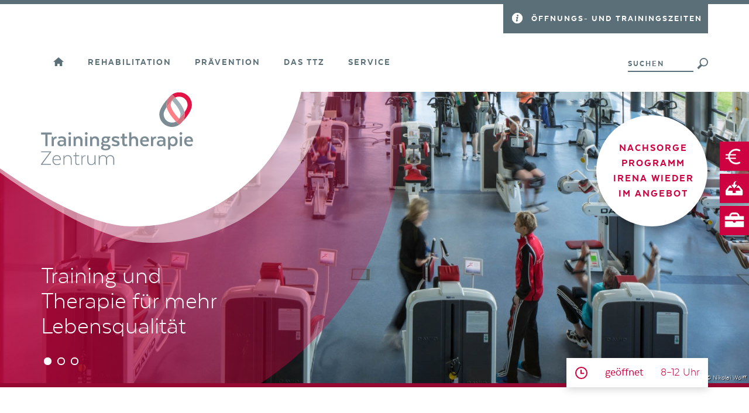

--- FILE ---
content_type: text/html; charset=UTF-8
request_url: https://www.trainingstherapie-zentrum.de/
body_size: 5265
content:
<!DOCTYPE HTML>
<html dir="ltr" lang="de">
	<head><title>Trainingstherapie Zentrum</title>
<meta name="description" content="" />
<meta name="keywords" content="" />
<meta charset="UTF-8" />

		<meta name="viewport" content="width=device-width, initial-scale=1.0" />
		<meta http-equiv="X-UA-Compatible" content="IE=Edge">
		<link rel="shortcut icon" href="/favicon.ico" /><link rel="stylesheet" type="text/css" href="//resources.fk-bentheim.de/lib/aos-2.1.1/aos.css?m=1726755775" />
<link rel="stylesheet" type="text/css" href="//resources.fk-bentheim.de/lib/swiper-3.3.1/swiper.min.css?m=1726755813" />
<link rel="stylesheet" type="text/css" href="//resources.fk-bentheim.de/lib/blueimp-2.21.3/css/blueimp-gallery.min.css?m=1726756051" />
<link rel="stylesheet" type="text/css" href="//res.trainingstherapie-zentrum.de/css/main.css?m=1726758384" />
			<script type="module" src="https://unpkg.com/friendly-challenge@0.9.8/widget.module.min.js" async defer></script>
			<script nomodule src="https://unpkg.com/friendly-challenge@0.9.8/widget.min.js" async defer></script>
			<link rel="stylesheet" type="text/css" href="//res.trainingstherapie-zentrum.de/css/fc-styling.less?m=1726755783" />

<!-- Matomo -->
<script>
	var _paq = window._paq = window._paq || [];
	/* tracker methods like "setCustomDimension" should be called before "trackPageView" */
	_paq.push(["setDoNotTrack", true]);
	_paq.push(["disableCookies"]);
	_paq.push(['trackPageView']);
	_paq.push(['enableLinkTracking']);
	(function() {
		var u="https://matomo.trainingstherapie-zentrum.de/";
		_paq.push(['setTrackerUrl', u+'matomo.php']);
		_paq.push(['setSiteId', '4']);
		var d=document, g=d.createElement('script'), s=d.getElementsByTagName('script')[0];
		g.async=true; g.src=u+'matomo.js'; s.parentNode.insertBefore(g,s);
	})();
</script>
<!-- End Matomo Code -->		
		<meta name="google-site-verification" content="FaCuMqaoGBZb9kKH0G18bNJn9HHyM39eLcHUnfx_8yQ" />
	</head>
	<body class="no-js">			<noscript><p><img src="https://matomo.trainingstherapie-zentrum.de/matomo.php?idsite=4&amp;rec=1" style="border:0;" alt="" /></p></noscript>
		<header>
	<div class="to-top"></div>
	<div class="notfall">
		<div class="container">
			<div id="notfall">
				<h3 class="notfall-title">
					Öffnungs- und Trainingszeiten				</h3>
									<div class="row visible-xs">
						<div class="col-sm-6 col-md-3 section">
							<div class="section-title collapsed" data-toggle="collapse" href="#section-1" aria-expanded="false" aria-controls="section-1">
								Öffnungszeiten							</div>
							<div class="collapse description" id="section-1">
								<h4>&nbsp;</h4>
<h4>Montag bis Donnerstag</h4>
<p>8–19 Uhr</p>
<h4>Freitag</h4>
<p>8–16 Uhr</p>
<h4>Samstag</h4>
<p>8–12 Uhr</p>							</div>
						</div>
						<div class="col-sm-6 col-md-3 section">
							<div class="section-title collapsed" data-toggle="collapse" href="#section-2" aria-expanded="false" aria-controls="section-2">
								Kontakt							</div>
							<div class="collapse description" id="section-2">
								<p>Trainingstherapie Zentrum<br/>Am Bade 1<br/>48455 Bad Bentheim<br/>Telefon: (05922) 74-5800<br/>Fax: (05922) 74-745800<br/><a href="mailto:info@trainingstherapie-zentrum.de">info@trainingstherapie-zentrum.de</a></p>							</div>
						</div>
						<div class="clearfix visible-sm"></div>
						<div class="col-sm-6 col-md-3 section">
							<div class="section-title collapsed" data-toggle="collapse" href="#section-3" aria-expanded="false" aria-controls="section-3">
															</div>
							<div class="collapse description" id="section-3">
															</div>
						</div>
						<div class="col-sm-6 col-md-3 section">
							<div class="section-title collapsed" data-toggle="collapse" href="#section-4" aria-expanded="false" aria-controls="section-4">
															</div>
							<div class="collapse description" id="section-4">
															</div>
						</div>
					</div>
									<div class="row hidden-xs">
						<div class="col-sm-6 col-md-3 section">
							<div class="section-title">
								Öffnungszeiten							</div>
							<div class="description">
								<h4>&nbsp;</h4>
<h4>Montag bis Donnerstag</h4>
<p>8–19 Uhr</p>
<h4>Freitag</h4>
<p>8–16 Uhr</p>
<h4>Samstag</h4>
<p>8–12 Uhr</p>							</div>
																<a href="/preise.php" class="price-button visible-md visible-lg">
									<img src="//resources.fk-bentheim.de/images/price-button-ttz.svg?m=1726755793" height="99" width="99" style="max-width:109px;" />								</a>
						</div>
						<div class="col-sm-6 col-md-3 section">
							<div class="section-title">
								Kontakt							</div>
							<div class="description">
								<p>Trainingstherapie Zentrum<br/>Am Bade 1<br/>48455 Bad Bentheim<br/>Telefon: (05922) 74-5800<br/>Fax: (05922) 74-745800<br/><a href="mailto:info@trainingstherapie-zentrum.de">info@trainingstherapie-zentrum.de</a></p>							</div>
						</div>
						<div class="clearfix visible-sm"></div>
						<div class="col-sm-6 col-md-3 section">
							<div class="section-title">
															</div>
							<div class="description">
															</div>
						</div>
						<div class="col-sm-6 col-md-3 section">
							<div class="section-title">
															</div>
							<div class="description">
															</div>
						</div>
					</div>
							</div>
			<div class="emergency-row">
								<a class="btn btn-link emergency-button visible-lg" role="button">Öffnungs- und Trainingszeiten</a>
				<a class="btn btn-link emergency-button visible-xs visible-sm visible-md" role="button">Info</a>
							</div>
		</div>
	</div>

	
<nav class="navbar navbar-default">
	<div class="container">
		<!-- Brand and toggle get grouped for better mobile display -->
		<div class="navbar-header">
			<button type="button" class="navbar-toggle collapsed" data-toggle="collapse" data-target="#navbar" aria-expanded="false">
				<span class="sr-only">Toggle navigation</span>
				<span class="icon-bar top-bar"></span>
				<span class="icon-bar middle-bar"></span>
				<span class="icon-bar bottom-bar"></span>
			</button>
			<button type="button" class="search-button navbar-toggle visible-xs" data-toggle="collapse" data-target="#search-bar" aria-expanded="false">
				<span class="search-icon"></span>
			</button>
		</div>

		<div class="search-bar hidden-sm hidden-md hidden-lg collapse" id="search-bar" aria-expanded="false">
			<!-- BEGIN: SEARCH-FORM -->
			<form class="navbar-form navbar-right searchform" role="search" method="get" onsubmit=";return true;" action="/suche.php">					<button type="submit" class="btn btn-default searchbutton">
						<span class="search-symbol" aria-hidden="true"></span>
					</button>
					<div class="form-group formgroup">
						<input type="text" name="we_lv_search_search" class="form-control searchinput" placeholder="SUCHEN">
					</div>
				<input type="hidden" name="securityToken" value="8b4dc8b9b182edd1ff205451b0339b4b"/></form>			<!-- END: SEARCH-FORM -->
		</div>
		<!-- Collect the nav links, forms, and other content for toggling -->
		<div class="collapse navbar-collapse" id="navbar">
			<ul class="nav navbar-nav">
				<li>
					<a href="/"><img src="//resources.fk-bentheim.de/images/home-icon.svg?m=1726755773" style="height:15px;width:20px;margin-top:-4px;" /></a>
				</li>
							<li class="dropdown">
						<a href="/rehabilitation/" class="dropdown-toggle" data-toggle="dropdown" role="button" aria-haspopup="true" aria-expanded="false">Rehabilitation</a>
						<ul class="dropdown-menu">
				<li class="">
					<a href="/rehabilitation/">Übersicht</a>
				</li>
							<li>
			<a href="/rehabilitation/ambulante-rehabilitation/">Ambulante Rehabilitation</a>		</li>
				<li>
			<a href="/rehabilitation/rehabilitationsnachsorge/">Rehabilitationsnachsorge</a>		</li>
				<li>
			<a href="/rehabilitation/erweiterte-ambulante-physiotherapie/">Erweiterte Ambulante Physiotherapie</a>		</li>
				</ul>
					</li>
				<li class="dropdown">
						<a href="/praevention/" class="dropdown-toggle" data-toggle="dropdown" role="button" aria-haspopup="true" aria-expanded="false">Prävention</a>
						<ul class="dropdown-menu">
				<li class="">
					<a href="/praevention/">Übersicht</a>
				</li>
							<li>
			<a href="/preise.php">Unsere Preise</a>		</li>
				</ul>
					</li>
				<li class="dropdown">
						<a href="/das-ttz/" class="dropdown-toggle" data-toggle="dropdown" role="button" aria-haspopup="true" aria-expanded="false">Das TTZ</a>
						<ul class="dropdown-menu">
				<li class="">
					<a href="/das-ttz/">Übersicht</a>
				</li>
							<li>
			<a href="/das-ttz/das-ttz/">Das Trainingstherapie Zentrum</a>		</li>
				<li>
			<a href="/das-ttz/Informationen_fuer_Kostentraeger/">Informationen für Kostenträger</a>		</li>
				<li>
			<a href="/das-ttz/360-grad-tour/">360-Grad-Tour</a>		</li>
				</ul>
					</li>
				<li class="dropdown">
						<a href="/service/" class="dropdown-toggle" data-toggle="dropdown" role="button" aria-haspopup="true" aria-expanded="false">Service</a>
						<ul class="dropdown-menu">
				<li class="">
					<a href="/service/">Übersicht</a>
				</li>
							<li>
			<a href="/service/anfahrt/">Anfahrt</a>		</li>
				<li>
			<a href="/service/stellenangebote/">Stellenangebote</a>		</li>
				<li>
			<a href="/service/downloads/">Downloads</a>		</li>
				<li>
			<a href="/service/kontakt/">Kontakt</a>		</li>
				</ul>
					</li>
				</ul>
			<!-- BEGIN: SEARCH-FORM -->
							<div class="search navbar-right hidden-xs">
					<form class="navbar-form searchform" role="search" method="get" onsubmit=";return true;" action="/suche.php">						<div class="form-group formgroup open">
							<input type="text" name="we_lv_search_search" class="form-control searchinput" placeholder="SUCHEN">
						</div>
						<button type="submit" class="btn btn-default searchbutton">
							<span class="search-symbol" aria-hidden="true"></span>
						</button>
					<input type="hidden" name="securityToken" value="8b4dc8b9b182edd1ff205451b0339b4b"/></form>				</div>
						<!-- END: SEARCH-FORM -->
		</div><!--/.nav-collapse -->
	</div><!-- /.container -->
</nav>		<div class="sticky-navigation hidden-xs">
			<a href="/preise.php" title="Preise">
				<img src="//resources.fk-bentheim.de/images/preise-ttz.svg?m=1726755777" height="40" width="40" /><span class="text"><span>Preise</span></span>
			</a>
			<a href="/service/downloads/" title="Downloads">
				<img src="//resources.fk-bentheim.de/images/downloads-ttz.svg?m=1726755785" height="40" width="40" /><span class="text"><span>Downloads</span></span>
			</a>
			<a href="/service/stellenangebote/" title="Karriere">
				<img src="//resources.fk-bentheim.de/images/karriere-ttz.svg?m=1726755782" /><span class="text"><span>Karriere</span></span>
			</a>
		</div>
	</header>
		<div class="content-wrapper">
			
<div class="homepage-wrapper">

	
		<div class="page-header triangle-yes">
								<div class="big-header">

						<div class="time-overlay">
														<div class="container hidden-xs">
																<a class="eye-catcher" href="/rehabilitation/rehabilitationsnachsorge/">
									<div class="text-wrapper">
										<span>
											Nachsorge<br/>programm IRENA wieder im Angebot										</span>
									</div>
									<img src="//resources.fk-bentheim.de/images/catcher-angebot.svg?m=1726755788" height="210" width="210" class="img-responsive" />								</a>
															</div>
														<div class="times">
								<div class="container">
									<div class="row">
										<div class="col-sm-12">
											<table class="times-wrapper">
																																						<tr class="sauna-area"><td><img src="//resources.fk-bentheim.de/images/clock-red.svg?m=1726755773" height="21" width="21" /></td><td class="bold">geöffnet</td>
														<td>
															8–12 Uhr														</td>
													</tr>
																								</table>
										</div>
									</div>
								</div>
							</div>
						</div>

						<a href="/" title="Startseite" class="homepage-link">
							<div class="container">
								<img src="//resources.fk-bentheim.de/images/ttz-logo-header.svg?m=1726755788" height="130" width="271" class="img-responsive logo" />							</div>
						</a>
						<div class="swiper-container">
							<div class="swiper-wrapper">
																	<div class="swiper-slide">
										<div class="image">
											<img src="/_thumbnails_/1529_19_TTZ.jpg?m=1726755805" height="560" width="1440" class="img-responsive max hidden-xs" /><img src="/_thumbnails_/1529_21_TTZ.jpg?m=1726755805" height="768" width="768" class="img-responsive max visible-xs" />												<span href="http://fotoetage.de" class="copyrightInfo">&copy; Nikolai Wolff</span>
																								<div class="container">
													<span class="image-description">
																												<span class="text">Training und Therapie für mehr Lebensqualität</span>
																											</span>
												</div>
																					</div>
									</div>
																	<div class="swiper-slide">
										<div class="image">
											<img src="/_thumbnails_/1592_19_fkbadbentheim_05_2017_e4a8069_erweitert.jpg?m=1726756568" height="560" width="1440" class="img-responsive max hidden-xs" /><img src="/_thumbnails_/1592_21_fkbadbentheim_05_2017_e4a8069_erweitert.jpg?m=1726756568" height="768" width="768" class="img-responsive max visible-xs" />												<span href="http://fotoetage.de" class="copyrightInfo">&copy; Nikolai Wolff</span>
																								<div class="container">
													<span class="image-description">
																												<span class="text">Koordination, Kraft & Ausdauer wiedergewinnen</span>
																											</span>
												</div>
																					</div>
									</div>
																	<div class="swiper-slide">
										<div class="image">
											<img src="/_thumbnails_/1531_19_Perspektive.jpg?m=1726755897" height="560" width="1440" class="img-responsive max hidden-xs" /><img src="/_thumbnails_/1531_21_Perspektive.jpg?m=1726755897" height="768" width="768" class="img-responsive max visible-xs" />												<span href="http://fotoetage.de" class="copyrightInfo">&copy; Nikolai Wolff</span>
																								<div class="container">
													<span class="image-description">
																												<span class="text">Neue Perspektiven in Beruf und Alltag</span>
																											</span>
												</div>
																					</div>
									</div>
															</div>
							<!-- Add Pagination -->
														<div class="container">
								<div class="swiper-pagination swiper-pagination-white"></div>
							</div>
							
													</div>
					</div>
				
			<div class="container">
				<div class="breadcrumb ">
				</div>
									<div class="row">
						<div class="col-sm-offset-1 col-sm-10">
							<div class="description">
								<p class="introduction">Im Trainingstherapie Zentrum (TTZ) helfen Ihnen hochqualifizierte Therapeuten bei der Gesundung. Wir unterstützen Sie bei Erkrankungen und Verletzungen des Bewegungsapparats, bei chronischen Schmerzen und körperlichen Funktionseinschränkungen. </p>
<p class="introduction">Ihre Leistungskraft nach Operationen, Krankheiten oder Verletzungen zurückzugewinnen – dabei unterstützen wir Sie in der Rehabilitation. Mit individuell abgestimmtem Training und vielfältigen Therapien ermöglichen wir eine baldige Rückkehr in das berufliche und private Umfeld. Das Team aus Ärzten, Sportlehrern und Therapeuten begleitet Sie während der gesamten Rehabilitation.</p>							</div>
						</div>
					</div>
							</div>
		</div>
	<div class="textPicture-widget triangle-yes blueLight">
	<div class="container">

					<div class="row">
				<div class="col-md-offset-2 col-md-8 medium-offset-2 medium-8 column">
										<h1  class="title">Wir aktivieren Ihr Leistungsvermögen</h1>
									</div>
			</div>
					<div class="row">
				<div class="col-md-offset-2 col-md-8 medium-offset-2 medium-8 column">
					<p>Unser Angebot reicht von der <a href="/praevention/">Prävention</a> bis zur Nachsorge, die ambulante <a href="/rehabilitation/">Rehabilitation</a> bildet einen Schwerpunkt. Wir betreuen zudem stationäre Reha-Patienten der Fachklinik Bad Bentheim. Mit unseren besonderen Kompetenzen unter anderem bei Schmerzbehandlungen, Programmen zur <a href="/rehabilitation/ambulante-rehabilitation/?workhardening">beruflichen Wiedereingliederung</a> sowie dem <a href="/rehabilitation/ambulante-rehabilitation/?ruecken">Bentheimer Rückenschmerz-Konzept</a> sorgen wir zuverlässig für erfolgreiche Therapien.</p>
<p>Wir aktivieren Ihr Leistungsvermögen: Sei es als Patient mit <a href="//www.fk-bentheim.de/fachbereiche/orthopaedie/">orthopädischen</a> oder <a href="//www.fk-bentheim.de/fachbereiche/rheumatologie/">rheumatischen</a> Beschwerden oder als trainierender Leistungs- und Freizeitsportler. Gemeinsam mit Ihnen gelingt es uns nicht nur, Schmerzen zu mindern. Wir helfen auch, Ängste zu überwinden, Perspektiven für den Alltag zu entwickeln und Ziele neu zu definieren.</p>				</div>
			</div>
			</div>
</div><div class="statement-wrapper" style="background-image:url('/_thumbnails_/1567_26_fkbadbentheim_05_2017_e4a8506.jpg');">
	<div class="container">
		<div class="row">
			<div class="col-xs-12 col-sm-offset-2 col-sm-8">
				<div class="statement-table">
					<div class="statement-table-cell">
													<h2 class="statement-title">
								Hilfe zur Selbsthilfe							</h2>
													<div class="statement-quote">
								&raquo;Mit individuellem Training die Eigenständigkeit wiedererlangen.&laquo;
							</div>
													<div class="statement-link">
								<a href="/rehabilitation/" title="Erfahren Sie mehr über unser Angebot zur Rehabilitation">Erfahren Sie mehr über unser Angebot zur Rehabilitation</a>
							</div>
											</div>
				</div>
			</div>
		</div>
	</div>
			<span href="http://fotoetage.de" class="copyrightInfo">&copy; Nikolai Wolff</span>
		</div><div class="textPicture-widget triangle-no white">
	<div class="container">

					<div class="row">
				<div class="col-md-offset-2 col-md-8 medium-offset-2 medium-8 column">
										<h2  class="title">Vielfältige Therapien</h2>
									</div>
			</div>
					<div class="row">
				<div class="col-md-offset-2 col-md-8 medium-offset-2 medium-8 column">
					<a href="//bildarchiv.trainingstherapie-zentrum.de/behandlung/fkbadbentheim_05_2017_e4a7715.jpg" title="" data-gallery="lightbox-gallery" class="image">
						<img class="img-responsive" src="/_thumbnails_/1561_2_fkbadbentheim_05_2017_e4a7715.jpg" alt="" />
													<span href="http://fotoetage.de" class="copyrightInfo">&copy; Nikolai Wolff</span>
												</a>
				</div>
			</div>
						<div class="row">
				<div class="col-md-offset-2 col-md-8 medium-offset-2 medium-8 column">
					<p>Individuell abgestimmte Therapien helfen Ihnen, wieder aktiv am gesellschaftlichen und beruflichen Leben teilnehmen zu können.</p>
<p><strong><a href="/rehabilitation/">Mehr erfahren</a></strong></p>				</div>
			</div>
			</div>
</div>
</div>		</div>

		<footer class="hidden-print">
	<div class="container">
				<div class="row">
			<div class="col-md-offset-1 col-md-10 col-lg-offset-2 col-lg-8">
				<div class="footer-logos">
										<a href="//www.fk-bentheim.de/" title="Fachklinik Bad Bentheim">
						<img src="//resources.fk-bentheim.de/images/fkbb_footer_logo.svg?m=1726755792" height="67" width="136" class="img-responsive" />					</a>
										<a href="//www.bentheimer-mineraltherme.de/" title="Bentheimer Mineraltherme">
						<img src="//resources.fk-bentheim.de/images/bmt-logo-header.svg?m=1726755787" height="102" width="256" class="img-responsive" style="height:67px;width:141px;margin-bottom:-4.5px;" />					</a>
				</div>
			</div>
		</div>
		<div class="footer-nav">
						<a href="/pressespiegel.php">Pressespiegel</a>					<span class="delimiter hidden-xs"> - </span><a href="/impressum.php">Impressum</a>					<span class="delimiter hidden-xs"> - </span><a href="/datenschutz.php">Datenschutz</a>					<span class="delimiter hidden-xs"> - </span><a href="/service/kontakt/">Kontakt</a>				</div>
	</div>

	<script src="//resources.fk-bentheim.de/lib/jquery-1.12.3/jquery-1.12.3.min.js?m=1726755910"></script>
<script src="//resources.fk-bentheim.de/lib/aos-2.1.1/aos.js?m=1726755772"></script>
<script src="//resources.fk-bentheim.de/lib/bootstrap-3.3.5/js/bootstrap.min.js?m=1726755925"></script>
<script src="//resources.fk-bentheim.de/lib/swiper-3.3.1/swiper.jquery.min.js?m=1726755892"></script>
<script src="//resources.fk-bentheim.de/lib/blueimp-2.21.3/js/jquery.blueimp-gallery.min.js?m=1726756144"></script>
<script src="//resources.fk-bentheim.de/js/functions.js?m=1726755756"></script>
<script src="//res.trainingstherapie-zentrum.de/js/ttz-functions.js?m=1726755781"></script>
</footer>

<!-- The Gallery as lightbox dialog, should be a child element of the document body -->
<div id="blueimp-gallery" class="blueimp-gallery blueimp-gallery-controls">
	<div class="slides"></div>
	<a class="prev">‹</a>
	<a class="next">›</a>
	<a class="close">×</a>
	<ol class="indicator"></ol>
</div></body>
</html>

--- FILE ---
content_type: text/css
request_url: https://res.trainingstherapie-zentrum.de/css/main.css?m=1726758384
body_size: 32352
content:
/*!
 * Bootstrap v3.3.5 (http://getbootstrap.com)
 * Copyright 2011-2015 Twitter, Inc.
 * Licensed under MIT (https://github.com/twbs/bootstrap/blob/master/LICENSE)
 */
/*! normalize.css v3.0.3 | MIT License | github.com/necolas/normalize.css */
html {
  font-family: sans-serif;
  -ms-text-size-adjust: 100%;
  -webkit-text-size-adjust: 100%;
}
body {
  margin: 0;
}
article,
aside,
details,
figcaption,
figure,
footer,
header,
hgroup,
main,
menu,
nav,
section,
summary {
  display: block;
}
audio,
canvas,
progress,
video {
  display: inline-block;
  vertical-align: baseline;
}
audio:not([controls]) {
  display: none;
  height: 0;
}
[hidden],
template {
  display: none;
}
a {
  background-color: transparent;
}
a:active,
a:hover {
  outline: 0;
}
abbr[title] {
  border-bottom: 1px dotted;
}
b,
strong {
  font-weight: bold;
}
dfn {
  font-style: italic;
}
h1 {
  font-size: 2em;
  margin: 0.67em 0;
}
mark {
  background: #ff0;
  color: #000;
}
small {
  font-size: 80%;
}
sub,
sup {
  font-size: 75%;
  line-height: 0;
  position: relative;
  vertical-align: baseline;
}
sup {
  top: -0.5em;
}
sub {
  bottom: -0.25em;
}
img {
  border: 0;
}
svg:not(:root) {
  overflow: hidden;
}
figure {
  margin: 1em 40px;
}
hr {
  box-sizing: content-box;
  height: 0;
}
pre {
  overflow: auto;
}
code,
kbd,
pre,
samp {
  font-family: monospace, monospace;
  font-size: 1em;
}
button,
input,
optgroup,
select,
textarea {
  color: inherit;
  font: inherit;
  margin: 0;
}
button {
  overflow: visible;
}
button,
select {
  text-transform: none;
}
button,
html input[type="button"],
input[type="reset"],
input[type="submit"] {
  -webkit-appearance: button;
  cursor: pointer;
}
button[disabled],
html input[disabled] {
  cursor: default;
}
button::-moz-focus-inner,
input::-moz-focus-inner {
  border: 0;
  padding: 0;
}
input {
  line-height: normal;
}
input[type="checkbox"],
input[type="radio"] {
  box-sizing: border-box;
  padding: 0;
}
input[type="number"]::-webkit-inner-spin-button,
input[type="number"]::-webkit-outer-spin-button {
  height: auto;
}
input[type="search"] {
  -webkit-appearance: textfield;
  box-sizing: content-box;
}
input[type="search"]::-webkit-search-cancel-button,
input[type="search"]::-webkit-search-decoration {
  -webkit-appearance: none;
}
fieldset {
  border: 1px solid #c0c0c0;
  margin: 0 2px;
  padding: 0.35em 0.625em 0.75em;
}
legend {
  border: 0;
  padding: 0;
}
textarea {
  overflow: auto;
}
optgroup {
  font-weight: bold;
}
table {
  border-collapse: collapse;
  border-spacing: 0;
}
td,
th {
  padding: 0;
}
/*! Source: https://github.com/h5bp/html5-boilerplate/blob/master/src/css/main.css */
@media print {
  *,
  *:before,
  *:after {
    /* background: transparent !important; */
    color: #000 !important;
    box-shadow: none !important;
    text-shadow: none !important;
  }
  a,
  a:visited {
    text-decoration: underline;
  }
  a[href]:after {
    content: " (" attr(href) ")";
    content: "";
  }
  abbr[title]:after {
    content: " (" attr(title) ")";
    content: "";
  }
  a[href^="#"]:after,
  a[href^="javascript:"]:after {
    content: "";
  }
  pre,
  blockquote {
    border: 1px solid #999;
    page-break-inside: avoid;
  }
  thead {
    display: table-header-group;
  }
  tr,
  img {
    page-break-inside: avoid;
  }
  img {
    max-width: 100% !important;
  }
  p,
  h2,
  h3 {
    orphans: 3;
    widows: 3;
  }
  h2,
  h3 {
    page-break-after: avoid;
  }
  .navbar {
    display: none;
  }
  .btn > .caret,
  .dropup > .btn > .caret {
    border-top-color: #000 !important;
  }
  .label {
    border: 1px solid #000;
  }
  .table {
    border-collapse: collapse !important;
  }
  .table td,
  .table th {
    background-color: #fff !important;
  }
  .table-bordered th,
  .table-bordered td {
    border: 1px solid #ddd !important;
  }
}
@font-face {
  font-family: 'Glyphicons Halflings';
  src: url('//resources.fk-bentheim.de/lib/bootstrap-3.3.5/fonts/glyphicons-halflings-regular.eot');
  src: url('//resources.fk-bentheim.de/lib/bootstrap-3.3.5/fonts/glyphicons-halflings-regular.eot?#iefix') format('embedded-opentype'), url('//resources.fk-bentheim.de/lib/bootstrap-3.3.5/fonts/glyphicons-halflings-regular.woff2') format('woff2'), url('//resources.fk-bentheim.de/lib/bootstrap-3.3.5/fonts/glyphicons-halflings-regular.woff') format('woff'), url('//resources.fk-bentheim.de/lib/bootstrap-3.3.5/fonts/glyphicons-halflings-regular.ttf') format('truetype'), url('//resources.fk-bentheim.de/lib/bootstrap-3.3.5/fonts/glyphicons-halflings-regular.svg#glyphicons_halflingsregular') format('svg');
}
/*
@font-face {
  font-family: 'Glyphicons Halflings';
  src: url('@{icon-font-path}@{icon-font-name}.eot');
  src: url('@{icon-font-path}@{icon-font-name}.eot?#iefix') format('embedded-opentype'),
       url('@{icon-font-path}@{icon-font-name}.woff2') format('woff2'),
       url('@{icon-font-path}@{icon-font-name}.woff') format('woff'),
       url('@{icon-font-path}@{icon-font-name}.ttf') format('truetype'),
       url('@{icon-font-path}@{icon-font-name}.svg#@{icon-font-svg-id}') format('svg');
}
*/
.glyphicon {
  position: relative;
  top: 1px;
  display: inline-block;
  font-family: 'Glyphicons Halflings';
  font-style: normal;
  font-weight: normal;
  line-height: 1;
  -webkit-font-smoothing: antialiased;
  -moz-osx-font-smoothing: grayscale;
}
.glyphicon-asterisk:before {
  content: "\2a";
}
.glyphicon-plus:before {
  content: "\2b";
}
.glyphicon-euro:before,
.glyphicon-eur:before {
  content: "\20ac";
}
.glyphicon-minus:before {
  content: "\2212";
}
.glyphicon-cloud:before {
  content: "\2601";
}
.glyphicon-envelope:before {
  content: "\2709";
}
.glyphicon-pencil:before {
  content: "\270f";
}
.glyphicon-glass:before {
  content: "\e001";
}
.glyphicon-music:before {
  content: "\e002";
}
.glyphicon-search:before {
  content: "\e003";
}
.glyphicon-heart:before {
  content: "\e005";
}
.glyphicon-star:before {
  content: "\e006";
}
.glyphicon-star-empty:before {
  content: "\e007";
}
.glyphicon-user:before {
  content: "\e008";
}
.glyphicon-film:before {
  content: "\e009";
}
.glyphicon-th-large:before {
  content: "\e010";
}
.glyphicon-th:before {
  content: "\e011";
}
.glyphicon-th-list:before {
  content: "\e012";
}
.glyphicon-ok:before {
  content: "\e013";
}
.glyphicon-remove:before {
  content: "\e014";
}
.glyphicon-zoom-in:before {
  content: "\e015";
}
.glyphicon-zoom-out:before {
  content: "\e016";
}
.glyphicon-off:before {
  content: "\e017";
}
.glyphicon-signal:before {
  content: "\e018";
}
.glyphicon-cog:before {
  content: "\e019";
}
.glyphicon-trash:before {
  content: "\e020";
}
.glyphicon-home:before {
  content: "\e021";
}
.glyphicon-file:before {
  content: "\e022";
}
.glyphicon-time:before {
  content: "\e023";
}
.glyphicon-road:before {
  content: "\e024";
}
.glyphicon-download-alt:before {
  content: "\e025";
}
.glyphicon-download:before {
  content: "\e026";
}
.glyphicon-upload:before {
  content: "\e027";
}
.glyphicon-inbox:before {
  content: "\e028";
}
.glyphicon-play-circle:before {
  content: "\e029";
}
.glyphicon-repeat:before {
  content: "\e030";
}
.glyphicon-refresh:before {
  content: "\e031";
}
.glyphicon-list-alt:before {
  content: "\e032";
}
.glyphicon-lock:before {
  content: "\e033";
}
.glyphicon-flag:before {
  content: "\e034";
}
.glyphicon-headphones:before {
  content: "\e035";
}
.glyphicon-volume-off:before {
  content: "\e036";
}
.glyphicon-volume-down:before {
  content: "\e037";
}
.glyphicon-volume-up:before {
  content: "\e038";
}
.glyphicon-qrcode:before {
  content: "\e039";
}
.glyphicon-barcode:before {
  content: "\e040";
}
.glyphicon-tag:before {
  content: "\e041";
}
.glyphicon-tags:before {
  content: "\e042";
}
.glyphicon-book:before {
  content: "\e043";
}
.glyphicon-bookmark:before {
  content: "\e044";
}
.glyphicon-print:before {
  content: "\e045";
}
.glyphicon-camera:before {
  content: "\e046";
}
.glyphicon-font:before {
  content: "\e047";
}
.glyphicon-bold:before {
  content: "\e048";
}
.glyphicon-italic:before {
  content: "\e049";
}
.glyphicon-text-height:before {
  content: "\e050";
}
.glyphicon-text-width:before {
  content: "\e051";
}
.glyphicon-align-left:before {
  content: "\e052";
}
.glyphicon-align-center:before {
  content: "\e053";
}
.glyphicon-align-right:before {
  content: "\e054";
}
.glyphicon-align-justify:before {
  content: "\e055";
}
.glyphicon-list:before {
  content: "\e056";
}
.glyphicon-indent-left:before {
  content: "\e057";
}
.glyphicon-indent-right:before {
  content: "\e058";
}
.glyphicon-facetime-video:before {
  content: "\e059";
}
.glyphicon-picture:before {
  content: "\e060";
}
.glyphicon-map-marker:before {
  content: "\e062";
}
.glyphicon-adjust:before {
  content: "\e063";
}
.glyphicon-tint:before {
  content: "\e064";
}
.glyphicon-edit:before {
  content: "\e065";
}
.glyphicon-share:before {
  content: "\e066";
}
.glyphicon-check:before {
  content: "\e067";
}
.glyphicon-move:before {
  content: "\e068";
}
.glyphicon-step-backward:before {
  content: "\e069";
}
.glyphicon-fast-backward:before {
  content: "\e070";
}
.glyphicon-backward:before {
  content: "\e071";
}
.glyphicon-play:before {
  content: "\e072";
}
.glyphicon-pause:before {
  content: "\e073";
}
.glyphicon-stop:before {
  content: "\e074";
}
.glyphicon-forward:before {
  content: "\e075";
}
.glyphicon-fast-forward:before {
  content: "\e076";
}
.glyphicon-step-forward:before {
  content: "\e077";
}
.glyphicon-eject:before {
  content: "\e078";
}
.glyphicon-chevron-left:before {
  content: "\e079";
}
.glyphicon-chevron-right:before {
  content: "\e080";
}
.glyphicon-plus-sign:before {
  content: "\e081";
}
.glyphicon-minus-sign:before {
  content: "\e082";
}
.glyphicon-remove-sign:before {
  content: "\e083";
}
.glyphicon-ok-sign:before {
  content: "\e084";
}
.glyphicon-question-sign:before {
  content: "\e085";
}
.glyphicon-info-sign:before {
  content: "\e086";
}
.glyphicon-screenshot:before {
  content: "\e087";
}
.glyphicon-remove-circle:before {
  content: "\e088";
}
.glyphicon-ok-circle:before {
  content: "\e089";
}
.glyphicon-ban-circle:before {
  content: "\e090";
}
.glyphicon-arrow-left:before {
  content: "\e091";
}
.glyphicon-arrow-right:before {
  content: "\e092";
}
.glyphicon-arrow-up:before {
  content: "\e093";
}
.glyphicon-arrow-down:before {
  content: "\e094";
}
.glyphicon-share-alt:before {
  content: "\e095";
}
.glyphicon-resize-full:before {
  content: "\e096";
}
.glyphicon-resize-small:before {
  content: "\e097";
}
.glyphicon-exclamation-sign:before {
  content: "\e101";
}
.glyphicon-gift:before {
  content: "\e102";
}
.glyphicon-leaf:before {
  content: "\e103";
}
.glyphicon-fire:before {
  content: "\e104";
}
.glyphicon-eye-open:before {
  content: "\e105";
}
.glyphicon-eye-close:before {
  content: "\e106";
}
.glyphicon-warning-sign:before {
  content: "\e107";
}
.glyphicon-plane:before {
  content: "\e108";
}
.glyphicon-calendar:before {
  content: "\e109";
}
.glyphicon-random:before {
  content: "\e110";
}
.glyphicon-comment:before {
  content: "\e111";
}
.glyphicon-magnet:before {
  content: "\e112";
}
.glyphicon-chevron-up:before {
  content: "\e113";
}
.glyphicon-chevron-down:before {
  content: "\e114";
}
.glyphicon-retweet:before {
  content: "\e115";
}
.glyphicon-shopping-cart:before {
  content: "\e116";
}
.glyphicon-folder-close:before {
  content: "\e117";
}
.glyphicon-folder-open:before {
  content: "\e118";
}
.glyphicon-resize-vertical:before {
  content: "\e119";
}
.glyphicon-resize-horizontal:before {
  content: "\e120";
}
.glyphicon-hdd:before {
  content: "\e121";
}
.glyphicon-bullhorn:before {
  content: "\e122";
}
.glyphicon-bell:before {
  content: "\e123";
}
.glyphicon-certificate:before {
  content: "\e124";
}
.glyphicon-thumbs-up:before {
  content: "\e125";
}
.glyphicon-thumbs-down:before {
  content: "\e126";
}
.glyphicon-hand-right:before {
  content: "\e127";
}
.glyphicon-hand-left:before {
  content: "\e128";
}
.glyphicon-hand-up:before {
  content: "\e129";
}
.glyphicon-hand-down:before {
  content: "\e130";
}
.glyphicon-circle-arrow-right:before {
  content: "\e131";
}
.glyphicon-circle-arrow-left:before {
  content: "\e132";
}
.glyphicon-circle-arrow-up:before {
  content: "\e133";
}
.glyphicon-circle-arrow-down:before {
  content: "\e134";
}
.glyphicon-globe:before {
  content: "\e135";
}
.glyphicon-wrench:before {
  content: "\e136";
}
.glyphicon-tasks:before {
  content: "\e137";
}
.glyphicon-filter:before {
  content: "\e138";
}
.glyphicon-briefcase:before {
  content: "\e139";
}
.glyphicon-fullscreen:before {
  content: "\e140";
}
.glyphicon-dashboard:before {
  content: "\e141";
}
.glyphicon-paperclip:before {
  content: "\e142";
}
.glyphicon-heart-empty:before {
  content: "\e143";
}
.glyphicon-link:before {
  content: "\e144";
}
.glyphicon-phone:before {
  content: "\e145";
}
.glyphicon-pushpin:before {
  content: "\e146";
}
.glyphicon-usd:before {
  content: "\e148";
}
.glyphicon-gbp:before {
  content: "\e149";
}
.glyphicon-sort:before {
  content: "\e150";
}
.glyphicon-sort-by-alphabet:before {
  content: "\e151";
}
.glyphicon-sort-by-alphabet-alt:before {
  content: "\e152";
}
.glyphicon-sort-by-order:before {
  content: "\e153";
}
.glyphicon-sort-by-order-alt:before {
  content: "\e154";
}
.glyphicon-sort-by-attributes:before {
  content: "\e155";
}
.glyphicon-sort-by-attributes-alt:before {
  content: "\e156";
}
.glyphicon-unchecked:before {
  content: "\e157";
}
.glyphicon-expand:before {
  content: "\e158";
}
.glyphicon-collapse-down:before {
  content: "\e159";
}
.glyphicon-collapse-up:before {
  content: "\e160";
}
.glyphicon-log-in:before {
  content: "\e161";
}
.glyphicon-flash:before {
  content: "\e162";
}
.glyphicon-log-out:before {
  content: "\e163";
}
.glyphicon-new-window:before {
  content: "\e164";
}
.glyphicon-record:before {
  content: "\e165";
}
.glyphicon-save:before {
  content: "\e166";
}
.glyphicon-open:before {
  content: "\e167";
}
.glyphicon-saved:before {
  content: "\e168";
}
.glyphicon-import:before {
  content: "\e169";
}
.glyphicon-export:before {
  content: "\e170";
}
.glyphicon-send:before {
  content: "\e171";
}
.glyphicon-floppy-disk:before {
  content: "\e172";
}
.glyphicon-floppy-saved:before {
  content: "\e173";
}
.glyphicon-floppy-remove:before {
  content: "\e174";
}
.glyphicon-floppy-save:before {
  content: "\e175";
}
.glyphicon-floppy-open:before {
  content: "\e176";
}
.glyphicon-credit-card:before {
  content: "\e177";
}
.glyphicon-transfer:before {
  content: "\e178";
}
.glyphicon-cutlery:before {
  content: "\e179";
}
.glyphicon-header:before {
  content: "\e180";
}
.glyphicon-compressed:before {
  content: "\e181";
}
.glyphicon-earphone:before {
  content: "\e182";
}
.glyphicon-phone-alt:before {
  content: "\e183";
}
.glyphicon-tower:before {
  content: "\e184";
}
.glyphicon-stats:before {
  content: "\e185";
}
.glyphicon-sd-video:before {
  content: "\e186";
}
.glyphicon-hd-video:before {
  content: "\e187";
}
.glyphicon-subtitles:before {
  content: "\e188";
}
.glyphicon-sound-stereo:before {
  content: "\e189";
}
.glyphicon-sound-dolby:before {
  content: "\e190";
}
.glyphicon-sound-5-1:before {
  content: "\e191";
}
.glyphicon-sound-6-1:before {
  content: "\e192";
}
.glyphicon-sound-7-1:before {
  content: "\e193";
}
.glyphicon-copyright-mark:before {
  content: "\e194";
}
.glyphicon-registration-mark:before {
  content: "\e195";
}
.glyphicon-cloud-download:before {
  content: "\e197";
}
.glyphicon-cloud-upload:before {
  content: "\e198";
}
.glyphicon-tree-conifer:before {
  content: "\e199";
}
.glyphicon-tree-deciduous:before {
  content: "\e200";
}
.glyphicon-cd:before {
  content: "\e201";
}
.glyphicon-save-file:before {
  content: "\e202";
}
.glyphicon-open-file:before {
  content: "\e203";
}
.glyphicon-level-up:before {
  content: "\e204";
}
.glyphicon-copy:before {
  content: "\e205";
}
.glyphicon-paste:before {
  content: "\e206";
}
.glyphicon-alert:before {
  content: "\e209";
}
.glyphicon-equalizer:before {
  content: "\e210";
}
.glyphicon-king:before {
  content: "\e211";
}
.glyphicon-queen:before {
  content: "\e212";
}
.glyphicon-pawn:before {
  content: "\e213";
}
.glyphicon-bishop:before {
  content: "\e214";
}
.glyphicon-knight:before {
  content: "\e215";
}
.glyphicon-baby-formula:before {
  content: "\e216";
}
.glyphicon-tent:before {
  content: "\26fa";
}
.glyphicon-blackboard:before {
  content: "\e218";
}
.glyphicon-bed:before {
  content: "\e219";
}
.glyphicon-apple:before {
  content: "\f8ff";
}
.glyphicon-erase:before {
  content: "\e221";
}
.glyphicon-hourglass:before {
  content: "\231b";
}
.glyphicon-lamp:before {
  content: "\e223";
}
.glyphicon-duplicate:before {
  content: "\e224";
}
.glyphicon-piggy-bank:before {
  content: "\e225";
}
.glyphicon-scissors:before {
  content: "\e226";
}
.glyphicon-bitcoin:before {
  content: "\e227";
}
.glyphicon-btc:before {
  content: "\e227";
}
.glyphicon-xbt:before {
  content: "\e227";
}
.glyphicon-yen:before {
  content: "\00a5";
}
.glyphicon-jpy:before {
  content: "\00a5";
}
.glyphicon-ruble:before {
  content: "\20bd";
}
.glyphicon-rub:before {
  content: "\20bd";
}
.glyphicon-scale:before {
  content: "\e230";
}
.glyphicon-ice-lolly:before {
  content: "\e231";
}
.glyphicon-ice-lolly-tasted:before {
  content: "\e232";
}
.glyphicon-education:before {
  content: "\e233";
}
.glyphicon-option-horizontal:before {
  content: "\e234";
}
.glyphicon-option-vertical:before {
  content: "\e235";
}
.glyphicon-menu-hamburger:before {
  content: "\e236";
}
.glyphicon-modal-window:before {
  content: "\e237";
}
.glyphicon-oil:before {
  content: "\e238";
}
.glyphicon-grain:before {
  content: "\e239";
}
.glyphicon-sunglasses:before {
  content: "\e240";
}
.glyphicon-text-size:before {
  content: "\e241";
}
.glyphicon-text-color:before {
  content: "\e242";
}
.glyphicon-text-background:before {
  content: "\e243";
}
.glyphicon-object-align-top:before {
  content: "\e244";
}
.glyphicon-object-align-bottom:before {
  content: "\e245";
}
.glyphicon-object-align-horizontal:before {
  content: "\e246";
}
.glyphicon-object-align-left:before {
  content: "\e247";
}
.glyphicon-object-align-vertical:before {
  content: "\e248";
}
.glyphicon-object-align-right:before {
  content: "\e249";
}
.glyphicon-triangle-right:before {
  content: "\e250";
}
.glyphicon-triangle-left:before {
  content: "\e251";
}
.glyphicon-triangle-bottom:before {
  content: "\e252";
}
.glyphicon-triangle-top:before {
  content: "\e253";
}
.glyphicon-console:before {
  content: "\e254";
}
.glyphicon-superscript:before {
  content: "\e255";
}
.glyphicon-subscript:before {
  content: "\e256";
}
.glyphicon-menu-left:before {
  content: "\e257";
}
.glyphicon-menu-right:before {
  content: "\e258";
}
.glyphicon-menu-down:before {
  content: "\e259";
}
.glyphicon-menu-up:before {
  content: "\e260";
}
* {
  -webkit-box-sizing: border-box;
  -moz-box-sizing: border-box;
  box-sizing: border-box;
}
*:before,
*:after {
  -webkit-box-sizing: border-box;
  -moz-box-sizing: border-box;
  box-sizing: border-box;
}
html {
  font-size: 10px;
  -webkit-tap-highlight-color: rgba(0, 0, 0, 0);
}
body {
  font-family: "Helvetica Neue", Helvetica, Arial, sans-serif;
  font-size: 14px;
  line-height: 1.42857143;
  color: #333333;
  background-color: #ffffff;
}
input,
button,
select,
textarea {
  font-family: inherit;
  font-size: inherit;
  line-height: inherit;
}
a {
  color: #337ab7;
  text-decoration: none;
}
a:hover,
a:focus {
  color: #23527c;
  text-decoration: underline;
}
a:focus {
  outline: thin dotted;
  outline: 5px auto -webkit-focus-ring-color;
  outline-offset: -2px;
}
figure {
  margin: 0;
}
img {
  vertical-align: middle;
}
.img-responsive,
.thumbnail > img,
.thumbnail a > img,
.carousel-inner > .item > img,
.carousel-inner > .item > a > img {
  display: block;
  max-width: 100%;
  height: auto;
}
.img-rounded {
  border-radius: 6px;
}
.img-thumbnail {
  padding: 4px;
  line-height: 1.42857143;
  background-color: #ffffff;
  border: 1px solid #dddddd;
  border-radius: 4px;
  -webkit-transition: all 0.2s ease-in-out;
  -o-transition: all 0.2s ease-in-out;
  transition: all 0.2s ease-in-out;
  display: inline-block;
  max-width: 100%;
  height: auto;
}
.img-circle {
  border-radius: 50%;
}
hr {
  margin-top: 20px;
  margin-bottom: 20px;
  border: 0;
  border-top: 1px solid #eeeeee;
}
.sr-only {
  position: absolute;
  width: 1px;
  height: 1px;
  margin: -1px;
  padding: 0;
  overflow: hidden;
  clip: rect(0, 0, 0, 0);
  border: 0;
}
.sr-only-focusable:active,
.sr-only-focusable:focus {
  position: static;
  width: auto;
  height: auto;
  margin: 0;
  overflow: visible;
  clip: auto;
}
[role="button"] {
  cursor: pointer;
}
h1,
h2,
h3,
h4,
h5,
h6,
.h1,
.h2,
.h3,
.h4,
.h5,
.h6 {
  font-family: inherit;
  font-weight: 500;
  line-height: 1.1;
  color: inherit;
}
h1 small,
h2 small,
h3 small,
h4 small,
h5 small,
h6 small,
.h1 small,
.h2 small,
.h3 small,
.h4 small,
.h5 small,
.h6 small,
h1 .small,
h2 .small,
h3 .small,
h4 .small,
h5 .small,
h6 .small,
.h1 .small,
.h2 .small,
.h3 .small,
.h4 .small,
.h5 .small,
.h6 .small {
  font-weight: normal;
  line-height: 1;
  color: #777777;
}
h1,
.h1,
h2,
.h2,
h3,
.h3 {
  margin-top: 20px;
  margin-bottom: 10px;
}
h1 small,
.h1 small,
h2 small,
.h2 small,
h3 small,
.h3 small,
h1 .small,
.h1 .small,
h2 .small,
.h2 .small,
h3 .small,
.h3 .small {
  font-size: 65%;
}
h4,
.h4,
h5,
.h5,
h6,
.h6 {
  margin-top: 10px;
  margin-bottom: 10px;
}
h4 small,
.h4 small,
h5 small,
.h5 small,
h6 small,
.h6 small,
h4 .small,
.h4 .small,
h5 .small,
.h5 .small,
h6 .small,
.h6 .small {
  font-size: 75%;
}
h1,
.h1 {
  font-size: 36px;
}
h2,
.h2 {
  font-size: 30px;
}
h3,
.h3 {
  font-size: 24px;
}
h4,
.h4 {
  font-size: 18px;
}
h5,
.h5 {
  font-size: 14px;
}
h6,
.h6 {
  font-size: 12px;
}
p {
  margin: 0 0 10px;
}
.lead {
  margin-bottom: 20px;
  font-size: 16px;
  font-weight: 300;
  line-height: 1.4;
}
@media (min-width: 768px) {
  .lead {
    font-size: 21px;
  }
}
small,
.small {
  font-size: 85%;
}
mark,
.mark {
  background-color: #fcf8e3;
  padding: .2em;
}
.text-left {
  text-align: left;
}
.text-right {
  text-align: right;
}
.text-center {
  text-align: center;
}
.text-justify {
  text-align: justify;
}
.text-nowrap {
  white-space: nowrap;
}
.text-lowercase {
  text-transform: lowercase;
}
.text-uppercase {
  text-transform: uppercase;
}
.text-capitalize {
  text-transform: capitalize;
}
.text-muted {
  color: #777777;
}
.text-primary {
  color: #337ab7;
}
a.text-primary:hover,
a.text-primary:focus {
  color: #286090;
}
.text-success {
  color: #3c763d;
}
a.text-success:hover,
a.text-success:focus {
  color: #2b542c;
}
.text-info {
  color: #31708f;
}
a.text-info:hover,
a.text-info:focus {
  color: #245269;
}
.text-warning {
  color: #8a6d3b;
}
a.text-warning:hover,
a.text-warning:focus {
  color: #66512c;
}
.text-danger {
  color: #a94442;
}
a.text-danger:hover,
a.text-danger:focus {
  color: #843534;
}
.bg-primary {
  color: #fff;
  background-color: #337ab7;
}
a.bg-primary:hover,
a.bg-primary:focus {
  background-color: #286090;
}
.bg-success {
  background-color: #dff0d8;
}
a.bg-success:hover,
a.bg-success:focus {
  background-color: #c1e2b3;
}
.bg-info {
  background-color: #d9edf7;
}
a.bg-info:hover,
a.bg-info:focus {
  background-color: #afd9ee;
}
.bg-warning {
  background-color: #fcf8e3;
}
a.bg-warning:hover,
a.bg-warning:focus {
  background-color: #f7ecb5;
}
.bg-danger {
  background-color: #f2dede;
}
a.bg-danger:hover,
a.bg-danger:focus {
  background-color: #e4b9b9;
}
.page-header {
  padding-bottom: 9px;
  margin: 40px 0 20px;
  border-bottom: 1px solid #eeeeee;
}
ul,
ol {
  margin-top: 0;
  margin-bottom: 10px;
}
ul ul,
ol ul,
ul ol,
ol ol {
  margin-bottom: 0;
}
.list-unstyled {
  padding-left: 0;
  list-style: none;
}
.list-inline {
  padding-left: 0;
  list-style: none;
  margin-left: -5px;
}
.list-inline > li {
  display: inline-block;
  padding-left: 5px;
  padding-right: 5px;
}
dl {
  margin-top: 0;
  margin-bottom: 20px;
}
dt,
dd {
  line-height: 1.42857143;
}
dt {
  font-weight: bold;
}
dd {
  margin-left: 0;
}
@media (min-width: 768px) {
  .dl-horizontal dt {
    float: left;
    width: 160px;
    clear: left;
    text-align: right;
    overflow: hidden;
    text-overflow: ellipsis;
    white-space: nowrap;
  }
  .dl-horizontal dd {
    margin-left: 180px;
  }
}
abbr[title],
abbr[data-original-title] {
  cursor: help;
  border-bottom: 1px dotted #777777;
}
.initialism {
  font-size: 90%;
  text-transform: uppercase;
}
blockquote {
  padding: 10px 20px;
  margin: 0 0 20px;
  font-size: 17.5px;
  border-left: 5px solid #eeeeee;
}
blockquote p:last-child,
blockquote ul:last-child,
blockquote ol:last-child {
  margin-bottom: 0;
}
blockquote footer,
blockquote small,
blockquote .small {
  display: block;
  font-size: 80%;
  line-height: 1.42857143;
  color: #777777;
}
blockquote footer:before,
blockquote small:before,
blockquote .small:before {
  content: '\2014 \00A0';
}
.blockquote-reverse,
blockquote.pull-right {
  padding-right: 15px;
  padding-left: 0;
  border-right: 5px solid #eeeeee;
  border-left: 0;
  text-align: right;
}
.blockquote-reverse footer:before,
blockquote.pull-right footer:before,
.blockquote-reverse small:before,
blockquote.pull-right small:before,
.blockquote-reverse .small:before,
blockquote.pull-right .small:before {
  content: '';
}
.blockquote-reverse footer:after,
blockquote.pull-right footer:after,
.blockquote-reverse small:after,
blockquote.pull-right small:after,
.blockquote-reverse .small:after,
blockquote.pull-right .small:after {
  content: '\00A0 \2014';
}
address {
  margin-bottom: 20px;
  font-style: normal;
  line-height: 1.42857143;
}
code,
kbd,
pre,
samp {
  font-family: Menlo, Monaco, Consolas, "Courier New", monospace;
}
code {
  padding: 2px 4px;
  font-size: 90%;
  color: #c7254e;
  background-color: #f9f2f4;
  border-radius: 4px;
}
kbd {
  padding: 2px 4px;
  font-size: 90%;
  color: #ffffff;
  background-color: #333333;
  border-radius: 3px;
  box-shadow: inset 0 -1px 0 rgba(0, 0, 0, 0.25);
}
kbd kbd {
  padding: 0;
  font-size: 100%;
  font-weight: bold;
  box-shadow: none;
}
pre {
  display: block;
  padding: 9.5px;
  margin: 0 0 10px;
  font-size: 13px;
  line-height: 1.42857143;
  word-break: break-all;
  word-wrap: break-word;
  color: #333333;
  background-color: #f5f5f5;
  border: 1px solid #cccccc;
  border-radius: 4px;
}
pre code {
  padding: 0;
  font-size: inherit;
  color: inherit;
  white-space: pre-wrap;
  background-color: transparent;
  border-radius: 0;
}
.pre-scrollable {
  max-height: 340px;
  overflow-y: scroll;
}
.container {
  margin-right: auto;
  margin-left: auto;
  padding-left: 15px;
  padding-right: 15px;
}
@media (min-width: 768px) {
  .container {
    width: 750px;
  }
}
@media (min-width: 992px) {
  .container {
    width: 970px;
  }
}
@media (min-width: 1200px) {
  .container {
    width: 1170px;
  }
}
.container-fluid {
  margin-right: auto;
  margin-left: auto;
  padding-left: 15px;
  padding-right: 15px;
}
.row {
  margin-left: -15px;
  margin-right: -15px;
}
.col-xs-1, .col-sm-1, .col-md-1, .col-lg-1, .col-xs-2, .col-sm-2, .col-md-2, .col-lg-2, .col-xs-3, .col-sm-3, .col-md-3, .col-lg-3, .col-xs-4, .col-sm-4, .col-md-4, .col-lg-4, .col-xs-5, .col-sm-5, .col-md-5, .col-lg-5, .col-xs-6, .col-sm-6, .col-md-6, .col-lg-6, .col-xs-7, .col-sm-7, .col-md-7, .col-lg-7, .col-xs-8, .col-sm-8, .col-md-8, .col-lg-8, .col-xs-9, .col-sm-9, .col-md-9, .col-lg-9, .col-xs-10, .col-sm-10, .col-md-10, .col-lg-10, .col-xs-11, .col-sm-11, .col-md-11, .col-lg-11, .col-xs-12, .col-sm-12, .col-md-12, .col-lg-12 {
  position: relative;
  min-height: 1px;
  padding-left: 15px;
  padding-right: 15px;
}
.col-xs-1, .col-xs-2, .col-xs-3, .col-xs-4, .col-xs-5, .col-xs-6, .col-xs-7, .col-xs-8, .col-xs-9, .col-xs-10, .col-xs-11, .col-xs-12 {
  float: left;
}
.col-xs-12 {
  width: 100%;
}
.col-xs-11 {
  width: 91.66666667%;
}
.col-xs-10 {
  width: 83.33333333%;
}
.col-xs-9 {
  width: 75%;
}
.col-xs-8 {
  width: 66.66666667%;
}
.col-xs-7 {
  width: 58.33333333%;
}
.col-xs-6 {
  width: 50%;
}
.col-xs-5 {
  width: 41.66666667%;
}
.col-xs-4 {
  width: 33.33333333%;
}
.col-xs-3 {
  width: 25%;
}
.col-xs-2 {
  width: 16.66666667%;
}
.col-xs-1 {
  width: 8.33333333%;
}
.col-xs-pull-12 {
  right: 100%;
}
.col-xs-pull-11 {
  right: 91.66666667%;
}
.col-xs-pull-10 {
  right: 83.33333333%;
}
.col-xs-pull-9 {
  right: 75%;
}
.col-xs-pull-8 {
  right: 66.66666667%;
}
.col-xs-pull-7 {
  right: 58.33333333%;
}
.col-xs-pull-6 {
  right: 50%;
}
.col-xs-pull-5 {
  right: 41.66666667%;
}
.col-xs-pull-4 {
  right: 33.33333333%;
}
.col-xs-pull-3 {
  right: 25%;
}
.col-xs-pull-2 {
  right: 16.66666667%;
}
.col-xs-pull-1 {
  right: 8.33333333%;
}
.col-xs-pull-0 {
  right: auto;
}
.col-xs-push-12 {
  left: 100%;
}
.col-xs-push-11 {
  left: 91.66666667%;
}
.col-xs-push-10 {
  left: 83.33333333%;
}
.col-xs-push-9 {
  left: 75%;
}
.col-xs-push-8 {
  left: 66.66666667%;
}
.col-xs-push-7 {
  left: 58.33333333%;
}
.col-xs-push-6 {
  left: 50%;
}
.col-xs-push-5 {
  left: 41.66666667%;
}
.col-xs-push-4 {
  left: 33.33333333%;
}
.col-xs-push-3 {
  left: 25%;
}
.col-xs-push-2 {
  left: 16.66666667%;
}
.col-xs-push-1 {
  left: 8.33333333%;
}
.col-xs-push-0 {
  left: auto;
}
.col-xs-offset-12 {
  margin-left: 100%;
}
.col-xs-offset-11 {
  margin-left: 91.66666667%;
}
.col-xs-offset-10 {
  margin-left: 83.33333333%;
}
.col-xs-offset-9 {
  margin-left: 75%;
}
.col-xs-offset-8 {
  margin-left: 66.66666667%;
}
.col-xs-offset-7 {
  margin-left: 58.33333333%;
}
.col-xs-offset-6 {
  margin-left: 50%;
}
.col-xs-offset-5 {
  margin-left: 41.66666667%;
}
.col-xs-offset-4 {
  margin-left: 33.33333333%;
}
.col-xs-offset-3 {
  margin-left: 25%;
}
.col-xs-offset-2 {
  margin-left: 16.66666667%;
}
.col-xs-offset-1 {
  margin-left: 8.33333333%;
}
.col-xs-offset-0 {
  margin-left: 0%;
}
@media (min-width: 768px) {
  .col-sm-1, .col-sm-2, .col-sm-3, .col-sm-4, .col-sm-5, .col-sm-6, .col-sm-7, .col-sm-8, .col-sm-9, .col-sm-10, .col-sm-11, .col-sm-12 {
    float: left;
  }
  .col-sm-12 {
    width: 100%;
  }
  .col-sm-11 {
    width: 91.66666667%;
  }
  .col-sm-10 {
    width: 83.33333333%;
  }
  .col-sm-9 {
    width: 75%;
  }
  .col-sm-8 {
    width: 66.66666667%;
  }
  .col-sm-7 {
    width: 58.33333333%;
  }
  .col-sm-6 {
    width: 50%;
  }
  .col-sm-5 {
    width: 41.66666667%;
  }
  .col-sm-4 {
    width: 33.33333333%;
  }
  .col-sm-3 {
    width: 25%;
  }
  .col-sm-2 {
    width: 16.66666667%;
  }
  .col-sm-1 {
    width: 8.33333333%;
  }
  .col-sm-pull-12 {
    right: 100%;
  }
  .col-sm-pull-11 {
    right: 91.66666667%;
  }
  .col-sm-pull-10 {
    right: 83.33333333%;
  }
  .col-sm-pull-9 {
    right: 75%;
  }
  .col-sm-pull-8 {
    right: 66.66666667%;
  }
  .col-sm-pull-7 {
    right: 58.33333333%;
  }
  .col-sm-pull-6 {
    right: 50%;
  }
  .col-sm-pull-5 {
    right: 41.66666667%;
  }
  .col-sm-pull-4 {
    right: 33.33333333%;
  }
  .col-sm-pull-3 {
    right: 25%;
  }
  .col-sm-pull-2 {
    right: 16.66666667%;
  }
  .col-sm-pull-1 {
    right: 8.33333333%;
  }
  .col-sm-pull-0 {
    right: auto;
  }
  .col-sm-push-12 {
    left: 100%;
  }
  .col-sm-push-11 {
    left: 91.66666667%;
  }
  .col-sm-push-10 {
    left: 83.33333333%;
  }
  .col-sm-push-9 {
    left: 75%;
  }
  .col-sm-push-8 {
    left: 66.66666667%;
  }
  .col-sm-push-7 {
    left: 58.33333333%;
  }
  .col-sm-push-6 {
    left: 50%;
  }
  .col-sm-push-5 {
    left: 41.66666667%;
  }
  .col-sm-push-4 {
    left: 33.33333333%;
  }
  .col-sm-push-3 {
    left: 25%;
  }
  .col-sm-push-2 {
    left: 16.66666667%;
  }
  .col-sm-push-1 {
    left: 8.33333333%;
  }
  .col-sm-push-0 {
    left: auto;
  }
  .col-sm-offset-12 {
    margin-left: 100%;
  }
  .col-sm-offset-11 {
    margin-left: 91.66666667%;
  }
  .col-sm-offset-10 {
    margin-left: 83.33333333%;
  }
  .col-sm-offset-9 {
    margin-left: 75%;
  }
  .col-sm-offset-8 {
    margin-left: 66.66666667%;
  }
  .col-sm-offset-7 {
    margin-left: 58.33333333%;
  }
  .col-sm-offset-6 {
    margin-left: 50%;
  }
  .col-sm-offset-5 {
    margin-left: 41.66666667%;
  }
  .col-sm-offset-4 {
    margin-left: 33.33333333%;
  }
  .col-sm-offset-3 {
    margin-left: 25%;
  }
  .col-sm-offset-2 {
    margin-left: 16.66666667%;
  }
  .col-sm-offset-1 {
    margin-left: 8.33333333%;
  }
  .col-sm-offset-0 {
    margin-left: 0%;
  }
}
@media (min-width: 992px) {
  .col-md-1, .col-md-2, .col-md-3, .col-md-4, .col-md-5, .col-md-6, .col-md-7, .col-md-8, .col-md-9, .col-md-10, .col-md-11, .col-md-12 {
    float: left;
  }
  .col-md-12 {
    width: 100%;
  }
  .col-md-11 {
    width: 91.66666667%;
  }
  .col-md-10 {
    width: 83.33333333%;
  }
  .col-md-9 {
    width: 75%;
  }
  .col-md-8 {
    width: 66.66666667%;
  }
  .col-md-7 {
    width: 58.33333333%;
  }
  .col-md-6 {
    width: 50%;
  }
  .col-md-5 {
    width: 41.66666667%;
  }
  .col-md-4 {
    width: 33.33333333%;
  }
  .col-md-3 {
    width: 25%;
  }
  .col-md-2 {
    width: 16.66666667%;
  }
  .col-md-1 {
    width: 8.33333333%;
  }
  .col-md-pull-12 {
    right: 100%;
  }
  .col-md-pull-11 {
    right: 91.66666667%;
  }
  .col-md-pull-10 {
    right: 83.33333333%;
  }
  .col-md-pull-9 {
    right: 75%;
  }
  .col-md-pull-8 {
    right: 66.66666667%;
  }
  .col-md-pull-7 {
    right: 58.33333333%;
  }
  .col-md-pull-6 {
    right: 50%;
  }
  .col-md-pull-5 {
    right: 41.66666667%;
  }
  .col-md-pull-4 {
    right: 33.33333333%;
  }
  .col-md-pull-3 {
    right: 25%;
  }
  .col-md-pull-2 {
    right: 16.66666667%;
  }
  .col-md-pull-1 {
    right: 8.33333333%;
  }
  .col-md-pull-0 {
    right: auto;
  }
  .col-md-push-12 {
    left: 100%;
  }
  .col-md-push-11 {
    left: 91.66666667%;
  }
  .col-md-push-10 {
    left: 83.33333333%;
  }
  .col-md-push-9 {
    left: 75%;
  }
  .col-md-push-8 {
    left: 66.66666667%;
  }
  .col-md-push-7 {
    left: 58.33333333%;
  }
  .col-md-push-6 {
    left: 50%;
  }
  .col-md-push-5 {
    left: 41.66666667%;
  }
  .col-md-push-4 {
    left: 33.33333333%;
  }
  .col-md-push-3 {
    left: 25%;
  }
  .col-md-push-2 {
    left: 16.66666667%;
  }
  .col-md-push-1 {
    left: 8.33333333%;
  }
  .col-md-push-0 {
    left: auto;
  }
  .col-md-offset-12 {
    margin-left: 100%;
  }
  .col-md-offset-11 {
    margin-left: 91.66666667%;
  }
  .col-md-offset-10 {
    margin-left: 83.33333333%;
  }
  .col-md-offset-9 {
    margin-left: 75%;
  }
  .col-md-offset-8 {
    margin-left: 66.66666667%;
  }
  .col-md-offset-7 {
    margin-left: 58.33333333%;
  }
  .col-md-offset-6 {
    margin-left: 50%;
  }
  .col-md-offset-5 {
    margin-left: 41.66666667%;
  }
  .col-md-offset-4 {
    margin-left: 33.33333333%;
  }
  .col-md-offset-3 {
    margin-left: 25%;
  }
  .col-md-offset-2 {
    margin-left: 16.66666667%;
  }
  .col-md-offset-1 {
    margin-left: 8.33333333%;
  }
  .col-md-offset-0 {
    margin-left: 0%;
  }
}
@media (min-width: 1200px) {
  .col-lg-1, .col-lg-2, .col-lg-3, .col-lg-4, .col-lg-5, .col-lg-6, .col-lg-7, .col-lg-8, .col-lg-9, .col-lg-10, .col-lg-11, .col-lg-12 {
    float: left;
  }
  .col-lg-12 {
    width: 100%;
  }
  .col-lg-11 {
    width: 91.66666667%;
  }
  .col-lg-10 {
    width: 83.33333333%;
  }
  .col-lg-9 {
    width: 75%;
  }
  .col-lg-8 {
    width: 66.66666667%;
  }
  .col-lg-7 {
    width: 58.33333333%;
  }
  .col-lg-6 {
    width: 50%;
  }
  .col-lg-5 {
    width: 41.66666667%;
  }
  .col-lg-4 {
    width: 33.33333333%;
  }
  .col-lg-3 {
    width: 25%;
  }
  .col-lg-2 {
    width: 16.66666667%;
  }
  .col-lg-1 {
    width: 8.33333333%;
  }
  .col-lg-pull-12 {
    right: 100%;
  }
  .col-lg-pull-11 {
    right: 91.66666667%;
  }
  .col-lg-pull-10 {
    right: 83.33333333%;
  }
  .col-lg-pull-9 {
    right: 75%;
  }
  .col-lg-pull-8 {
    right: 66.66666667%;
  }
  .col-lg-pull-7 {
    right: 58.33333333%;
  }
  .col-lg-pull-6 {
    right: 50%;
  }
  .col-lg-pull-5 {
    right: 41.66666667%;
  }
  .col-lg-pull-4 {
    right: 33.33333333%;
  }
  .col-lg-pull-3 {
    right: 25%;
  }
  .col-lg-pull-2 {
    right: 16.66666667%;
  }
  .col-lg-pull-1 {
    right: 8.33333333%;
  }
  .col-lg-pull-0 {
    right: auto;
  }
  .col-lg-push-12 {
    left: 100%;
  }
  .col-lg-push-11 {
    left: 91.66666667%;
  }
  .col-lg-push-10 {
    left: 83.33333333%;
  }
  .col-lg-push-9 {
    left: 75%;
  }
  .col-lg-push-8 {
    left: 66.66666667%;
  }
  .col-lg-push-7 {
    left: 58.33333333%;
  }
  .col-lg-push-6 {
    left: 50%;
  }
  .col-lg-push-5 {
    left: 41.66666667%;
  }
  .col-lg-push-4 {
    left: 33.33333333%;
  }
  .col-lg-push-3 {
    left: 25%;
  }
  .col-lg-push-2 {
    left: 16.66666667%;
  }
  .col-lg-push-1 {
    left: 8.33333333%;
  }
  .col-lg-push-0 {
    left: auto;
  }
  .col-lg-offset-12 {
    margin-left: 100%;
  }
  .col-lg-offset-11 {
    margin-left: 91.66666667%;
  }
  .col-lg-offset-10 {
    margin-left: 83.33333333%;
  }
  .col-lg-offset-9 {
    margin-left: 75%;
  }
  .col-lg-offset-8 {
    margin-left: 66.66666667%;
  }
  .col-lg-offset-7 {
    margin-left: 58.33333333%;
  }
  .col-lg-offset-6 {
    margin-left: 50%;
  }
  .col-lg-offset-5 {
    margin-left: 41.66666667%;
  }
  .col-lg-offset-4 {
    margin-left: 33.33333333%;
  }
  .col-lg-offset-3 {
    margin-left: 25%;
  }
  .col-lg-offset-2 {
    margin-left: 16.66666667%;
  }
  .col-lg-offset-1 {
    margin-left: 8.33333333%;
  }
  .col-lg-offset-0 {
    margin-left: 0%;
  }
}
table {
  background-color: transparent;
}
caption {
  padding-top: 8px;
  padding-bottom: 8px;
  color: #777777;
  text-align: left;
}
th {
  text-align: left;
}
.table {
  width: 100%;
  max-width: 100%;
  margin-bottom: 20px;
}
.table > thead > tr > th,
.table > tbody > tr > th,
.table > tfoot > tr > th,
.table > thead > tr > td,
.table > tbody > tr > td,
.table > tfoot > tr > td {
  padding: 8px;
  line-height: 1.42857143;
  vertical-align: top;
  border-top: 1px solid #dddddd;
}
.table > thead > tr > th {
  vertical-align: bottom;
  border-bottom: 2px solid #dddddd;
}
.table > caption + thead > tr:first-child > th,
.table > colgroup + thead > tr:first-child > th,
.table > thead:first-child > tr:first-child > th,
.table > caption + thead > tr:first-child > td,
.table > colgroup + thead > tr:first-child > td,
.table > thead:first-child > tr:first-child > td {
  border-top: 0;
}
.table > tbody + tbody {
  border-top: 2px solid #dddddd;
}
.table .table {
  background-color: #ffffff;
}
.table-condensed > thead > tr > th,
.table-condensed > tbody > tr > th,
.table-condensed > tfoot > tr > th,
.table-condensed > thead > tr > td,
.table-condensed > tbody > tr > td,
.table-condensed > tfoot > tr > td {
  padding: 5px;
}
.table-bordered {
  border: 1px solid #dddddd;
}
.table-bordered > thead > tr > th,
.table-bordered > tbody > tr > th,
.table-bordered > tfoot > tr > th,
.table-bordered > thead > tr > td,
.table-bordered > tbody > tr > td,
.table-bordered > tfoot > tr > td {
  border: 1px solid #dddddd;
}
.table-bordered > thead > tr > th,
.table-bordered > thead > tr > td {
  border-bottom-width: 2px;
}
.table-striped > tbody > tr:nth-of-type(odd) {
  background-color: #f9f9f9;
}
.table-hover > tbody > tr:hover {
  background-color: #f5f5f5;
}
table col[class*="col-"] {
  position: static;
  float: none;
  display: table-column;
}
table td[class*="col-"],
table th[class*="col-"] {
  position: static;
  float: none;
  display: table-cell;
}
.table > thead > tr > td.active,
.table > tbody > tr > td.active,
.table > tfoot > tr > td.active,
.table > thead > tr > th.active,
.table > tbody > tr > th.active,
.table > tfoot > tr > th.active,
.table > thead > tr.active > td,
.table > tbody > tr.active > td,
.table > tfoot > tr.active > td,
.table > thead > tr.active > th,
.table > tbody > tr.active > th,
.table > tfoot > tr.active > th {
  background-color: #f5f5f5;
}
.table-hover > tbody > tr > td.active:hover,
.table-hover > tbody > tr > th.active:hover,
.table-hover > tbody > tr.active:hover > td,
.table-hover > tbody > tr:hover > .active,
.table-hover > tbody > tr.active:hover > th {
  background-color: #e8e8e8;
}
.table > thead > tr > td.success,
.table > tbody > tr > td.success,
.table > tfoot > tr > td.success,
.table > thead > tr > th.success,
.table > tbody > tr > th.success,
.table > tfoot > tr > th.success,
.table > thead > tr.success > td,
.table > tbody > tr.success > td,
.table > tfoot > tr.success > td,
.table > thead > tr.success > th,
.table > tbody > tr.success > th,
.table > tfoot > tr.success > th {
  background-color: #dff0d8;
}
.table-hover > tbody > tr > td.success:hover,
.table-hover > tbody > tr > th.success:hover,
.table-hover > tbody > tr.success:hover > td,
.table-hover > tbody > tr:hover > .success,
.table-hover > tbody > tr.success:hover > th {
  background-color: #d0e9c6;
}
.table > thead > tr > td.info,
.table > tbody > tr > td.info,
.table > tfoot > tr > td.info,
.table > thead > tr > th.info,
.table > tbody > tr > th.info,
.table > tfoot > tr > th.info,
.table > thead > tr.info > td,
.table > tbody > tr.info > td,
.table > tfoot > tr.info > td,
.table > thead > tr.info > th,
.table > tbody > tr.info > th,
.table > tfoot > tr.info > th {
  background-color: #d9edf7;
}
.table-hover > tbody > tr > td.info:hover,
.table-hover > tbody > tr > th.info:hover,
.table-hover > tbody > tr.info:hover > td,
.table-hover > tbody > tr:hover > .info,
.table-hover > tbody > tr.info:hover > th {
  background-color: #c4e3f3;
}
.table > thead > tr > td.warning,
.table > tbody > tr > td.warning,
.table > tfoot > tr > td.warning,
.table > thead > tr > th.warning,
.table > tbody > tr > th.warning,
.table > tfoot > tr > th.warning,
.table > thead > tr.warning > td,
.table > tbody > tr.warning > td,
.table > tfoot > tr.warning > td,
.table > thead > tr.warning > th,
.table > tbody > tr.warning > th,
.table > tfoot > tr.warning > th {
  background-color: #fcf8e3;
}
.table-hover > tbody > tr > td.warning:hover,
.table-hover > tbody > tr > th.warning:hover,
.table-hover > tbody > tr.warning:hover > td,
.table-hover > tbody > tr:hover > .warning,
.table-hover > tbody > tr.warning:hover > th {
  background-color: #faf2cc;
}
.table > thead > tr > td.danger,
.table > tbody > tr > td.danger,
.table > tfoot > tr > td.danger,
.table > thead > tr > th.danger,
.table > tbody > tr > th.danger,
.table > tfoot > tr > th.danger,
.table > thead > tr.danger > td,
.table > tbody > tr.danger > td,
.table > tfoot > tr.danger > td,
.table > thead > tr.danger > th,
.table > tbody > tr.danger > th,
.table > tfoot > tr.danger > th {
  background-color: #f2dede;
}
.table-hover > tbody > tr > td.danger:hover,
.table-hover > tbody > tr > th.danger:hover,
.table-hover > tbody > tr.danger:hover > td,
.table-hover > tbody > tr:hover > .danger,
.table-hover > tbody > tr.danger:hover > th {
  background-color: #ebcccc;
}
.table-responsive {
  overflow-x: auto;
  min-height: 0.01%;
}
@media screen and (max-width: 767px) {
  .table-responsive {
    width: 100%;
    margin-bottom: 15px;
    overflow-y: hidden;
    -ms-overflow-style: -ms-autohiding-scrollbar;
    border: 1px solid #dddddd;
  }
  .table-responsive > .table {
    margin-bottom: 0;
  }
  .table-responsive > .table > thead > tr > th,
  .table-responsive > .table > tbody > tr > th,
  .table-responsive > .table > tfoot > tr > th,
  .table-responsive > .table > thead > tr > td,
  .table-responsive > .table > tbody > tr > td,
  .table-responsive > .table > tfoot > tr > td {
    white-space: nowrap;
  }
  .table-responsive > .table-bordered {
    border: 0;
  }
  .table-responsive > .table-bordered > thead > tr > th:first-child,
  .table-responsive > .table-bordered > tbody > tr > th:first-child,
  .table-responsive > .table-bordered > tfoot > tr > th:first-child,
  .table-responsive > .table-bordered > thead > tr > td:first-child,
  .table-responsive > .table-bordered > tbody > tr > td:first-child,
  .table-responsive > .table-bordered > tfoot > tr > td:first-child {
    border-left: 0;
  }
  .table-responsive > .table-bordered > thead > tr > th:last-child,
  .table-responsive > .table-bordered > tbody > tr > th:last-child,
  .table-responsive > .table-bordered > tfoot > tr > th:last-child,
  .table-responsive > .table-bordered > thead > tr > td:last-child,
  .table-responsive > .table-bordered > tbody > tr > td:last-child,
  .table-responsive > .table-bordered > tfoot > tr > td:last-child {
    border-right: 0;
  }
  .table-responsive > .table-bordered > tbody > tr:last-child > th,
  .table-responsive > .table-bordered > tfoot > tr:last-child > th,
  .table-responsive > .table-bordered > tbody > tr:last-child > td,
  .table-responsive > .table-bordered > tfoot > tr:last-child > td {
    border-bottom: 0;
  }
}
fieldset {
  padding: 0;
  margin: 0;
  border: 0;
  min-width: 0;
}
legend {
  display: block;
  width: 100%;
  padding: 0;
  margin-bottom: 20px;
  font-size: 21px;
  line-height: inherit;
  color: #333333;
  border: 0;
  border-bottom: 1px solid #e5e5e5;
}
label {
  display: inline-block;
  max-width: 100%;
  margin-bottom: 5px;
  font-weight: bold;
}
input[type="search"] {
  -webkit-box-sizing: border-box;
  -moz-box-sizing: border-box;
  box-sizing: border-box;
}
input[type="radio"],
input[type="checkbox"] {
  margin: 4px 0 0;
  margin-top: 1px \9;
  line-height: normal;
}
input[type="file"] {
  display: block;
}
input[type="range"] {
  display: block;
  width: 100%;
}
select[multiple],
select[size] {
  height: auto;
}
input[type="file"]:focus,
input[type="radio"]:focus,
input[type="checkbox"]:focus {
  outline: thin dotted;
  outline: 5px auto -webkit-focus-ring-color;
  outline-offset: -2px;
}
output {
  display: block;
  padding-top: 7px;
  font-size: 14px;
  line-height: 1.42857143;
  color: #555555;
}
.form-control {
  display: block;
  width: 100%;
  height: 34px;
  padding: 6px 12px;
  font-size: 14px;
  line-height: 1.42857143;
  color: #555555;
  background-color: #ffffff;
  background-image: none;
  border: 1px solid #cccccc;
  border-radius: 4px;
  -webkit-box-shadow: inset 0 1px 1px rgba(0, 0, 0, 0.075);
  box-shadow: inset 0 1px 1px rgba(0, 0, 0, 0.075);
  -webkit-transition: border-color ease-in-out .15s, box-shadow ease-in-out .15s;
  -o-transition: border-color ease-in-out .15s, box-shadow ease-in-out .15s;
  transition: border-color ease-in-out .15s, box-shadow ease-in-out .15s;
}
.form-control:focus {
  border-color: #66afe9;
  outline: 0;
  -webkit-box-shadow: inset 0 1px 1px rgba(0,0,0,.075), 0 0 8px rgba(102, 175, 233, 0.6);
  box-shadow: inset 0 1px 1px rgba(0,0,0,.075), 0 0 8px rgba(102, 175, 233, 0.6);
}
.form-control::-moz-placeholder {
  color: #999999;
  opacity: 1;
}
.form-control:-ms-input-placeholder {
  color: #999999;
}
.form-control::-webkit-input-placeholder {
  color: #999999;
}
.form-control[disabled],
.form-control[readonly],
fieldset[disabled] .form-control {
  background-color: #eeeeee;
  opacity: 1;
}
.form-control[disabled],
fieldset[disabled] .form-control {
  cursor: not-allowed;
}
textarea.form-control {
  height: auto;
}
input[type="search"] {
  -webkit-appearance: none;
}
@media screen and (-webkit-min-device-pixel-ratio: 0) {
  input[type="date"].form-control,
  input[type="time"].form-control,
  input[type="datetime-local"].form-control,
  input[type="month"].form-control {
    line-height: 34px;
  }
  input[type="date"].input-sm,
  input[type="time"].input-sm,
  input[type="datetime-local"].input-sm,
  input[type="month"].input-sm,
  .input-group-sm input[type="date"],
  .input-group-sm input[type="time"],
  .input-group-sm input[type="datetime-local"],
  .input-group-sm input[type="month"] {
    line-height: 30px;
  }
  input[type="date"].input-lg,
  input[type="time"].input-lg,
  input[type="datetime-local"].input-lg,
  input[type="month"].input-lg,
  .input-group-lg input[type="date"],
  .input-group-lg input[type="time"],
  .input-group-lg input[type="datetime-local"],
  .input-group-lg input[type="month"] {
    line-height: 46px;
  }
}
.form-group {
  margin-bottom: 15px;
}
.radio,
.checkbox {
  position: relative;
  display: block;
  margin-top: 10px;
  margin-bottom: 10px;
}
.radio label,
.checkbox label {
  min-height: 20px;
  padding-left: 20px;
  margin-bottom: 0;
  font-weight: normal;
  cursor: pointer;
}
.radio input[type="radio"],
.radio-inline input[type="radio"],
.checkbox input[type="checkbox"],
.checkbox-inline input[type="checkbox"] {
  position: absolute;
  margin-left: -20px;
  margin-top: 4px \9;
}
.radio + .radio,
.checkbox + .checkbox {
  margin-top: -5px;
}
.radio-inline,
.checkbox-inline {
  position: relative;
  display: inline-block;
  padding-left: 20px;
  margin-bottom: 0;
  vertical-align: middle;
  font-weight: normal;
  cursor: pointer;
}
.radio-inline + .radio-inline,
.checkbox-inline + .checkbox-inline {
  margin-top: 0;
  margin-left: 10px;
}
input[type="radio"][disabled],
input[type="checkbox"][disabled],
input[type="radio"].disabled,
input[type="checkbox"].disabled,
fieldset[disabled] input[type="radio"],
fieldset[disabled] input[type="checkbox"] {
  cursor: not-allowed;
}
.radio-inline.disabled,
.checkbox-inline.disabled,
fieldset[disabled] .radio-inline,
fieldset[disabled] .checkbox-inline {
  cursor: not-allowed;
}
.radio.disabled label,
.checkbox.disabled label,
fieldset[disabled] .radio label,
fieldset[disabled] .checkbox label {
  cursor: not-allowed;
}
.form-control-static {
  padding-top: 7px;
  padding-bottom: 7px;
  margin-bottom: 0;
  min-height: 34px;
}
.form-control-static.input-lg,
.form-control-static.input-sm {
  padding-left: 0;
  padding-right: 0;
}
.input-sm {
  height: 30px;
  padding: 5px 10px;
  font-size: 12px;
  line-height: 1.5;
  border-radius: 3px;
}
select.input-sm {
  height: 30px;
  line-height: 30px;
}
textarea.input-sm,
select[multiple].input-sm {
  height: auto;
}
.form-group-sm .form-control {
  height: 30px;
  padding: 5px 10px;
  font-size: 12px;
  line-height: 1.5;
  border-radius: 3px;
}
.form-group-sm select.form-control {
  height: 30px;
  line-height: 30px;
}
.form-group-sm textarea.form-control,
.form-group-sm select[multiple].form-control {
  height: auto;
}
.form-group-sm .form-control-static {
  height: 30px;
  min-height: 32px;
  padding: 6px 10px;
  font-size: 12px;
  line-height: 1.5;
}
.input-lg {
  height: 46px;
  padding: 10px 16px;
  font-size: 18px;
  line-height: 1.3333333;
  border-radius: 6px;
}
select.input-lg {
  height: 46px;
  line-height: 46px;
}
textarea.input-lg,
select[multiple].input-lg {
  height: auto;
}
.form-group-lg .form-control {
  height: 46px;
  padding: 10px 16px;
  font-size: 18px;
  line-height: 1.3333333;
  border-radius: 6px;
}
.form-group-lg select.form-control {
  height: 46px;
  line-height: 46px;
}
.form-group-lg textarea.form-control,
.form-group-lg select[multiple].form-control {
  height: auto;
}
.form-group-lg .form-control-static {
  height: 46px;
  min-height: 38px;
  padding: 11px 16px;
  font-size: 18px;
  line-height: 1.3333333;
}
.has-feedback {
  position: relative;
}
.has-feedback .form-control {
  padding-right: 42.5px;
}
.form-control-feedback {
  position: absolute;
  top: 0;
  right: 0;
  z-index: 2;
  display: block;
  width: 34px;
  height: 34px;
  line-height: 34px;
  text-align: center;
  pointer-events: none;
}
.input-lg + .form-control-feedback,
.input-group-lg + .form-control-feedback,
.form-group-lg .form-control + .form-control-feedback {
  width: 46px;
  height: 46px;
  line-height: 46px;
}
.input-sm + .form-control-feedback,
.input-group-sm + .form-control-feedback,
.form-group-sm .form-control + .form-control-feedback {
  width: 30px;
  height: 30px;
  line-height: 30px;
}
.has-success .help-block,
.has-success .control-label,
.has-success .radio,
.has-success .checkbox,
.has-success .radio-inline,
.has-success .checkbox-inline,
.has-success.radio label,
.has-success.checkbox label,
.has-success.radio-inline label,
.has-success.checkbox-inline label {
  color: #3c763d;
}
.has-success .form-control {
  border-color: #3c763d;
  -webkit-box-shadow: inset 0 1px 1px rgba(0, 0, 0, 0.075);
  box-shadow: inset 0 1px 1px rgba(0, 0, 0, 0.075);
}
.has-success .form-control:focus {
  border-color: #2b542c;
  -webkit-box-shadow: inset 0 1px 1px rgba(0, 0, 0, 0.075), 0 0 6px #67b168;
  box-shadow: inset 0 1px 1px rgba(0, 0, 0, 0.075), 0 0 6px #67b168;
}
.has-success .input-group-addon {
  color: #3c763d;
  border-color: #3c763d;
  background-color: #dff0d8;
}
.has-success .form-control-feedback {
  color: #3c763d;
}
.has-warning .help-block,
.has-warning .control-label,
.has-warning .radio,
.has-warning .checkbox,
.has-warning .radio-inline,
.has-warning .checkbox-inline,
.has-warning.radio label,
.has-warning.checkbox label,
.has-warning.radio-inline label,
.has-warning.checkbox-inline label {
  color: #8a6d3b;
}
.has-warning .form-control {
  border-color: #8a6d3b;
  -webkit-box-shadow: inset 0 1px 1px rgba(0, 0, 0, 0.075);
  box-shadow: inset 0 1px 1px rgba(0, 0, 0, 0.075);
}
.has-warning .form-control:focus {
  border-color: #66512c;
  -webkit-box-shadow: inset 0 1px 1px rgba(0, 0, 0, 0.075), 0 0 6px #c0a16b;
  box-shadow: inset 0 1px 1px rgba(0, 0, 0, 0.075), 0 0 6px #c0a16b;
}
.has-warning .input-group-addon {
  color: #8a6d3b;
  border-color: #8a6d3b;
  background-color: #fcf8e3;
}
.has-warning .form-control-feedback {
  color: #8a6d3b;
}
.has-error .help-block,
.has-error .control-label,
.has-error .radio,
.has-error .checkbox,
.has-error .radio-inline,
.has-error .checkbox-inline,
.has-error.radio label,
.has-error.checkbox label,
.has-error.radio-inline label,
.has-error.checkbox-inline label {
  color: #a94442;
}
.has-error .form-control {
  border-color: #a94442;
  -webkit-box-shadow: inset 0 1px 1px rgba(0, 0, 0, 0.075);
  box-shadow: inset 0 1px 1px rgba(0, 0, 0, 0.075);
}
.has-error .form-control:focus {
  border-color: #843534;
  -webkit-box-shadow: inset 0 1px 1px rgba(0, 0, 0, 0.075), 0 0 6px #ce8483;
  box-shadow: inset 0 1px 1px rgba(0, 0, 0, 0.075), 0 0 6px #ce8483;
}
.has-error .input-group-addon {
  color: #a94442;
  border-color: #a94442;
  background-color: #f2dede;
}
.has-error .form-control-feedback {
  color: #a94442;
}
.has-feedback label ~ .form-control-feedback {
  top: 25px;
}
.has-feedback label.sr-only ~ .form-control-feedback {
  top: 0;
}
.help-block {
  display: block;
  margin-top: 5px;
  margin-bottom: 10px;
  color: #737373;
}
@media (min-width: 768px) {
  .form-inline .form-group {
    display: inline-block;
    margin-bottom: 0;
    vertical-align: middle;
  }
  .form-inline .form-control {
    display: inline-block;
    width: auto;
    vertical-align: middle;
  }
  .form-inline .form-control-static {
    display: inline-block;
  }
  .form-inline .input-group {
    display: inline-table;
    vertical-align: middle;
  }
  .form-inline .input-group .input-group-addon,
  .form-inline .input-group .input-group-btn,
  .form-inline .input-group .form-control {
    width: auto;
  }
  .form-inline .input-group > .form-control {
    width: 100%;
  }
  .form-inline .control-label {
    margin-bottom: 0;
    vertical-align: middle;
  }
  .form-inline .radio,
  .form-inline .checkbox {
    display: inline-block;
    margin-top: 0;
    margin-bottom: 0;
    vertical-align: middle;
  }
  .form-inline .radio label,
  .form-inline .checkbox label {
    padding-left: 0;
  }
  .form-inline .radio input[type="radio"],
  .form-inline .checkbox input[type="checkbox"] {
    position: relative;
    margin-left: 0;
  }
  .form-inline .has-feedback .form-control-feedback {
    top: 0;
  }
}
.form-horizontal .radio,
.form-horizontal .checkbox,
.form-horizontal .radio-inline,
.form-horizontal .checkbox-inline {
  margin-top: 0;
  margin-bottom: 0;
  padding-top: 7px;
}
.form-horizontal .radio,
.form-horizontal .checkbox {
  min-height: 27px;
}
.form-horizontal .form-group {
  margin-left: -15px;
  margin-right: -15px;
}
@media (min-width: 768px) {
  .form-horizontal .control-label {
    text-align: right;
    margin-bottom: 0;
    padding-top: 7px;
  }
}
.form-horizontal .has-feedback .form-control-feedback {
  right: 15px;
}
@media (min-width: 768px) {
  .form-horizontal .form-group-lg .control-label {
    padding-top: 14.333333px;
    font-size: 18px;
  }
}
@media (min-width: 768px) {
  .form-horizontal .form-group-sm .control-label {
    padding-top: 6px;
    font-size: 12px;
  }
}
.btn {
  display: inline-block;
  margin-bottom: 0;
  font-weight: normal;
  text-align: center;
  vertical-align: middle;
  touch-action: manipulation;
  cursor: pointer;
  background-image: none;
  border: 1px solid transparent;
  white-space: nowrap;
  padding: 6px 12px;
  font-size: 14px;
  line-height: 1.42857143;
  border-radius: 4px;
  -webkit-user-select: none;
  -moz-user-select: none;
  -ms-user-select: none;
  user-select: none;
}
.btn:focus,
.btn:active:focus,
.btn.active:focus,
.btn.focus,
.btn:active.focus,
.btn.active.focus {
  outline: thin dotted;
  outline: 5px auto -webkit-focus-ring-color;
  outline-offset: -2px;
}
.btn:hover,
.btn:focus,
.btn.focus {
  color: #333333;
  text-decoration: none;
}
.btn:active,
.btn.active {
  outline: 0;
  background-image: none;
  -webkit-box-shadow: inset 0 3px 5px rgba(0, 0, 0, 0.125);
  box-shadow: inset 0 3px 5px rgba(0, 0, 0, 0.125);
}
.btn.disabled,
.btn[disabled],
fieldset[disabled] .btn {
  cursor: not-allowed;
  opacity: 0.65;
  filter: alpha(opacity=65);
  -webkit-box-shadow: none;
  box-shadow: none;
}
a.btn.disabled,
fieldset[disabled] a.btn {
  pointer-events: none;
}
.btn-default {
  color: #333333;
  background-color: #ffffff;
  border-color: #cccccc;
}
.btn-default:focus,
.btn-default.focus {
  color: #333333;
  background-color: #e6e6e6;
  border-color: #8c8c8c;
}
.btn-default:hover {
  color: #333333;
  background-color: #e6e6e6;
  border-color: #adadad;
}
.btn-default:active,
.btn-default.active,
.open > .dropdown-toggle.btn-default {
  color: #333333;
  background-color: #e6e6e6;
  border-color: #adadad;
}
.btn-default:active:hover,
.btn-default.active:hover,
.open > .dropdown-toggle.btn-default:hover,
.btn-default:active:focus,
.btn-default.active:focus,
.open > .dropdown-toggle.btn-default:focus,
.btn-default:active.focus,
.btn-default.active.focus,
.open > .dropdown-toggle.btn-default.focus {
  color: #333333;
  background-color: #d4d4d4;
  border-color: #8c8c8c;
}
.btn-default:active,
.btn-default.active,
.open > .dropdown-toggle.btn-default {
  background-image: none;
}
.btn-default.disabled,
.btn-default[disabled],
fieldset[disabled] .btn-default,
.btn-default.disabled:hover,
.btn-default[disabled]:hover,
fieldset[disabled] .btn-default:hover,
.btn-default.disabled:focus,
.btn-default[disabled]:focus,
fieldset[disabled] .btn-default:focus,
.btn-default.disabled.focus,
.btn-default[disabled].focus,
fieldset[disabled] .btn-default.focus,
.btn-default.disabled:active,
.btn-default[disabled]:active,
fieldset[disabled] .btn-default:active,
.btn-default.disabled.active,
.btn-default[disabled].active,
fieldset[disabled] .btn-default.active {
  background-color: #ffffff;
  border-color: #cccccc;
}
.btn-default .badge {
  color: #ffffff;
  background-color: #333333;
}
.btn-primary {
  color: #ffffff;
  background-color: #337ab7;
  border-color: #2e6da4;
}
.btn-primary:focus,
.btn-primary.focus {
  color: #ffffff;
  background-color: #286090;
  border-color: #122b40;
}
.btn-primary:hover {
  color: #ffffff;
  background-color: #286090;
  border-color: #204d74;
}
.btn-primary:active,
.btn-primary.active,
.open > .dropdown-toggle.btn-primary {
  color: #ffffff;
  background-color: #286090;
  border-color: #204d74;
}
.btn-primary:active:hover,
.btn-primary.active:hover,
.open > .dropdown-toggle.btn-primary:hover,
.btn-primary:active:focus,
.btn-primary.active:focus,
.open > .dropdown-toggle.btn-primary:focus,
.btn-primary:active.focus,
.btn-primary.active.focus,
.open > .dropdown-toggle.btn-primary.focus {
  color: #ffffff;
  background-color: #204d74;
  border-color: #122b40;
}
.btn-primary:active,
.btn-primary.active,
.open > .dropdown-toggle.btn-primary {
  background-image: none;
}
.btn-primary.disabled,
.btn-primary[disabled],
fieldset[disabled] .btn-primary,
.btn-primary.disabled:hover,
.btn-primary[disabled]:hover,
fieldset[disabled] .btn-primary:hover,
.btn-primary.disabled:focus,
.btn-primary[disabled]:focus,
fieldset[disabled] .btn-primary:focus,
.btn-primary.disabled.focus,
.btn-primary[disabled].focus,
fieldset[disabled] .btn-primary.focus,
.btn-primary.disabled:active,
.btn-primary[disabled]:active,
fieldset[disabled] .btn-primary:active,
.btn-primary.disabled.active,
.btn-primary[disabled].active,
fieldset[disabled] .btn-primary.active {
  background-color: #337ab7;
  border-color: #2e6da4;
}
.btn-primary .badge {
  color: #337ab7;
  background-color: #ffffff;
}
.btn-success {
  color: #ffffff;
  background-color: #5cb85c;
  border-color: #4cae4c;
}
.btn-success:focus,
.btn-success.focus {
  color: #ffffff;
  background-color: #449d44;
  border-color: #255625;
}
.btn-success:hover {
  color: #ffffff;
  background-color: #449d44;
  border-color: #398439;
}
.btn-success:active,
.btn-success.active,
.open > .dropdown-toggle.btn-success {
  color: #ffffff;
  background-color: #449d44;
  border-color: #398439;
}
.btn-success:active:hover,
.btn-success.active:hover,
.open > .dropdown-toggle.btn-success:hover,
.btn-success:active:focus,
.btn-success.active:focus,
.open > .dropdown-toggle.btn-success:focus,
.btn-success:active.focus,
.btn-success.active.focus,
.open > .dropdown-toggle.btn-success.focus {
  color: #ffffff;
  background-color: #398439;
  border-color: #255625;
}
.btn-success:active,
.btn-success.active,
.open > .dropdown-toggle.btn-success {
  background-image: none;
}
.btn-success.disabled,
.btn-success[disabled],
fieldset[disabled] .btn-success,
.btn-success.disabled:hover,
.btn-success[disabled]:hover,
fieldset[disabled] .btn-success:hover,
.btn-success.disabled:focus,
.btn-success[disabled]:focus,
fieldset[disabled] .btn-success:focus,
.btn-success.disabled.focus,
.btn-success[disabled].focus,
fieldset[disabled] .btn-success.focus,
.btn-success.disabled:active,
.btn-success[disabled]:active,
fieldset[disabled] .btn-success:active,
.btn-success.disabled.active,
.btn-success[disabled].active,
fieldset[disabled] .btn-success.active {
  background-color: #5cb85c;
  border-color: #4cae4c;
}
.btn-success .badge {
  color: #5cb85c;
  background-color: #ffffff;
}
.btn-info {
  color: #ffffff;
  background-color: #5bc0de;
  border-color: #46b8da;
}
.btn-info:focus,
.btn-info.focus {
  color: #ffffff;
  background-color: #31b0d5;
  border-color: #1b6d85;
}
.btn-info:hover {
  color: #ffffff;
  background-color: #31b0d5;
  border-color: #269abc;
}
.btn-info:active,
.btn-info.active,
.open > .dropdown-toggle.btn-info {
  color: #ffffff;
  background-color: #31b0d5;
  border-color: #269abc;
}
.btn-info:active:hover,
.btn-info.active:hover,
.open > .dropdown-toggle.btn-info:hover,
.btn-info:active:focus,
.btn-info.active:focus,
.open > .dropdown-toggle.btn-info:focus,
.btn-info:active.focus,
.btn-info.active.focus,
.open > .dropdown-toggle.btn-info.focus {
  color: #ffffff;
  background-color: #269abc;
  border-color: #1b6d85;
}
.btn-info:active,
.btn-info.active,
.open > .dropdown-toggle.btn-info {
  background-image: none;
}
.btn-info.disabled,
.btn-info[disabled],
fieldset[disabled] .btn-info,
.btn-info.disabled:hover,
.btn-info[disabled]:hover,
fieldset[disabled] .btn-info:hover,
.btn-info.disabled:focus,
.btn-info[disabled]:focus,
fieldset[disabled] .btn-info:focus,
.btn-info.disabled.focus,
.btn-info[disabled].focus,
fieldset[disabled] .btn-info.focus,
.btn-info.disabled:active,
.btn-info[disabled]:active,
fieldset[disabled] .btn-info:active,
.btn-info.disabled.active,
.btn-info[disabled].active,
fieldset[disabled] .btn-info.active {
  background-color: #5bc0de;
  border-color: #46b8da;
}
.btn-info .badge {
  color: #5bc0de;
  background-color: #ffffff;
}
.btn-warning {
  color: #ffffff;
  background-color: #f0ad4e;
  border-color: #eea236;
}
.btn-warning:focus,
.btn-warning.focus {
  color: #ffffff;
  background-color: #ec971f;
  border-color: #985f0d;
}
.btn-warning:hover {
  color: #ffffff;
  background-color: #ec971f;
  border-color: #d58512;
}
.btn-warning:active,
.btn-warning.active,
.open > .dropdown-toggle.btn-warning {
  color: #ffffff;
  background-color: #ec971f;
  border-color: #d58512;
}
.btn-warning:active:hover,
.btn-warning.active:hover,
.open > .dropdown-toggle.btn-warning:hover,
.btn-warning:active:focus,
.btn-warning.active:focus,
.open > .dropdown-toggle.btn-warning:focus,
.btn-warning:active.focus,
.btn-warning.active.focus,
.open > .dropdown-toggle.btn-warning.focus {
  color: #ffffff;
  background-color: #d58512;
  border-color: #985f0d;
}
.btn-warning:active,
.btn-warning.active,
.open > .dropdown-toggle.btn-warning {
  background-image: none;
}
.btn-warning.disabled,
.btn-warning[disabled],
fieldset[disabled] .btn-warning,
.btn-warning.disabled:hover,
.btn-warning[disabled]:hover,
fieldset[disabled] .btn-warning:hover,
.btn-warning.disabled:focus,
.btn-warning[disabled]:focus,
fieldset[disabled] .btn-warning:focus,
.btn-warning.disabled.focus,
.btn-warning[disabled].focus,
fieldset[disabled] .btn-warning.focus,
.btn-warning.disabled:active,
.btn-warning[disabled]:active,
fieldset[disabled] .btn-warning:active,
.btn-warning.disabled.active,
.btn-warning[disabled].active,
fieldset[disabled] .btn-warning.active {
  background-color: #f0ad4e;
  border-color: #eea236;
}
.btn-warning .badge {
  color: #f0ad4e;
  background-color: #ffffff;
}
.btn-danger {
  color: #ffffff;
  background-color: #d9534f;
  border-color: #d43f3a;
}
.btn-danger:focus,
.btn-danger.focus {
  color: #ffffff;
  background-color: #c9302c;
  border-color: #761c19;
}
.btn-danger:hover {
  color: #ffffff;
  background-color: #c9302c;
  border-color: #ac2925;
}
.btn-danger:active,
.btn-danger.active,
.open > .dropdown-toggle.btn-danger {
  color: #ffffff;
  background-color: #c9302c;
  border-color: #ac2925;
}
.btn-danger:active:hover,
.btn-danger.active:hover,
.open > .dropdown-toggle.btn-danger:hover,
.btn-danger:active:focus,
.btn-danger.active:focus,
.open > .dropdown-toggle.btn-danger:focus,
.btn-danger:active.focus,
.btn-danger.active.focus,
.open > .dropdown-toggle.btn-danger.focus {
  color: #ffffff;
  background-color: #ac2925;
  border-color: #761c19;
}
.btn-danger:active,
.btn-danger.active,
.open > .dropdown-toggle.btn-danger {
  background-image: none;
}
.btn-danger.disabled,
.btn-danger[disabled],
fieldset[disabled] .btn-danger,
.btn-danger.disabled:hover,
.btn-danger[disabled]:hover,
fieldset[disabled] .btn-danger:hover,
.btn-danger.disabled:focus,
.btn-danger[disabled]:focus,
fieldset[disabled] .btn-danger:focus,
.btn-danger.disabled.focus,
.btn-danger[disabled].focus,
fieldset[disabled] .btn-danger.focus,
.btn-danger.disabled:active,
.btn-danger[disabled]:active,
fieldset[disabled] .btn-danger:active,
.btn-danger.disabled.active,
.btn-danger[disabled].active,
fieldset[disabled] .btn-danger.active {
  background-color: #d9534f;
  border-color: #d43f3a;
}
.btn-danger .badge {
  color: #d9534f;
  background-color: #ffffff;
}
.btn-link {
  color: #337ab7;
  font-weight: normal;
  border-radius: 0;
}
.btn-link,
.btn-link:active,
.btn-link.active,
.btn-link[disabled],
fieldset[disabled] .btn-link {
  background-color: transparent;
  -webkit-box-shadow: none;
  box-shadow: none;
}
.btn-link,
.btn-link:hover,
.btn-link:focus,
.btn-link:active {
  border-color: transparent;
}
.btn-link:hover,
.btn-link:focus {
  color: #23527c;
  text-decoration: underline;
  background-color: transparent;
}
.btn-link[disabled]:hover,
fieldset[disabled] .btn-link:hover,
.btn-link[disabled]:focus,
fieldset[disabled] .btn-link:focus {
  color: #777777;
  text-decoration: none;
}
.btn-lg,
.btn-group-lg > .btn {
  padding: 10px 16px;
  font-size: 18px;
  line-height: 1.3333333;
  border-radius: 6px;
}
.btn-sm,
.btn-group-sm > .btn {
  padding: 5px 10px;
  font-size: 12px;
  line-height: 1.5;
  border-radius: 3px;
}
.btn-xs,
.btn-group-xs > .btn {
  padding: 1px 5px;
  font-size: 12px;
  line-height: 1.5;
  border-radius: 3px;
}
.btn-block {
  display: block;
  width: 100%;
}
.btn-block + .btn-block {
  margin-top: 5px;
}
input[type="submit"].btn-block,
input[type="reset"].btn-block,
input[type="button"].btn-block {
  width: 100%;
}
.fade {
  opacity: 0;
  -webkit-transition: opacity 0.15s linear;
  -o-transition: opacity 0.15s linear;
  transition: opacity 0.15s linear;
}
.fade.in {
  opacity: 1;
}
.collapse {
  display: none;
}
.collapse.in {
  display: block;
}
tr.collapse.in {
  display: table-row;
}
tbody.collapse.in {
  display: table-row-group;
}
.collapsing {
  position: relative;
  height: 0;
  overflow: hidden;
  -webkit-transition-property: height, visibility;
  transition-property: height, visibility;
  -webkit-transition-duration: 0.35s;
  transition-duration: 0.35s;
  -webkit-transition-timing-function: ease;
  transition-timing-function: ease;
}
.caret {
  display: inline-block;
  width: 0;
  height: 0;
  margin-left: 2px;
  vertical-align: middle;
  border-top: 4px dashed;
  border-top: 4px solid \9;
  border-right: 4px solid transparent;
  border-left: 4px solid transparent;
}
.dropup,
.dropdown {
  position: relative;
}
.dropdown-toggle:focus {
  outline: 0;
}
.dropdown-menu {
  position: absolute;
  top: 100%;
  left: 0;
  z-index: 1000;
  display: none;
  float: left;
  min-width: 160px;
  padding: 5px 0;
  margin: 2px 0 0;
  list-style: none;
  font-size: 14px;
  text-align: left;
  background-color: #ffffff;
  border: 1px solid #cccccc;
  border: 1px solid rgba(0, 0, 0, 0.15);
  border-radius: 4px;
  -webkit-box-shadow: 0 6px 12px rgba(0, 0, 0, 0.175);
  box-shadow: 0 6px 12px rgba(0, 0, 0, 0.175);
  background-clip: padding-box;
}
.dropdown-menu.pull-right {
  right: 0;
  left: auto;
}
.dropdown-menu .divider {
  height: 1px;
  margin: 9px 0;
  overflow: hidden;
  background-color: #e5e5e5;
}
.dropdown-menu > li > a {
  display: block;
  padding: 3px 20px;
  clear: both;
  font-weight: normal;
  line-height: 1.42857143;
  color: #333333;
  white-space: nowrap;
}
.dropdown-menu > li > a:hover,
.dropdown-menu > li > a:focus {
  text-decoration: none;
  color: #262626;
  background-color: #f5f5f5;
}
.dropdown-menu > .active > a,
.dropdown-menu > .active > a:hover,
.dropdown-menu > .active > a:focus {
  color: #ffffff;
  text-decoration: none;
  outline: 0;
  background-color: #337ab7;
}
.dropdown-menu > .disabled > a,
.dropdown-menu > .disabled > a:hover,
.dropdown-menu > .disabled > a:focus {
  color: #777777;
}
.dropdown-menu > .disabled > a:hover,
.dropdown-menu > .disabled > a:focus {
  text-decoration: none;
  background-color: transparent;
  background-image: none;
  filter: progid:DXImageTransform.Microsoft.gradient(enabled = false);
  cursor: not-allowed;
}
.open > .dropdown-menu {
  display: block;
}
.open > a {
  outline: 0;
}
.dropdown-menu-right {
  left: auto;
  right: 0;
}
.dropdown-menu-left {
  left: 0;
  right: auto;
}
.dropdown-header {
  display: block;
  padding: 3px 20px;
  font-size: 12px;
  line-height: 1.42857143;
  color: #777777;
  white-space: nowrap;
}
.dropdown-backdrop {
  position: fixed;
  left: 0;
  right: 0;
  bottom: 0;
  top: 0;
  z-index: 990;
}
.pull-right > .dropdown-menu {
  right: 0;
  left: auto;
}
.dropup .caret,
.navbar-fixed-bottom .dropdown .caret {
  border-top: 0;
  border-bottom: 4px dashed;
  border-bottom: 4px solid \9;
  content: "";
}
.dropup .dropdown-menu,
.navbar-fixed-bottom .dropdown .dropdown-menu {
  top: auto;
  bottom: 100%;
  margin-bottom: 2px;
}
@media (min-width: 768px) {
  .navbar-right .dropdown-menu {
    left: auto;
    right: 0;
  }
  .navbar-right .dropdown-menu-left {
    left: 0;
    right: auto;
  }
}
.btn-group,
.btn-group-vertical {
  position: relative;
  display: inline-block;
  vertical-align: middle;
}
.btn-group > .btn,
.btn-group-vertical > .btn {
  position: relative;
  float: left;
}
.btn-group > .btn:hover,
.btn-group-vertical > .btn:hover,
.btn-group > .btn:focus,
.btn-group-vertical > .btn:focus,
.btn-group > .btn:active,
.btn-group-vertical > .btn:active,
.btn-group > .btn.active,
.btn-group-vertical > .btn.active {
  z-index: 2;
}
.btn-group .btn + .btn,
.btn-group .btn + .btn-group,
.btn-group .btn-group + .btn,
.btn-group .btn-group + .btn-group {
  margin-left: -1px;
}
.btn-toolbar {
  margin-left: -5px;
}
.btn-toolbar .btn,
.btn-toolbar .btn-group,
.btn-toolbar .input-group {
  float: left;
}
.btn-toolbar > .btn,
.btn-toolbar > .btn-group,
.btn-toolbar > .input-group {
  margin-left: 5px;
}
.btn-group > .btn:not(:first-child):not(:last-child):not(.dropdown-toggle) {
  border-radius: 0;
}
.btn-group > .btn:first-child {
  margin-left: 0;
}
.btn-group > .btn:first-child:not(:last-child):not(.dropdown-toggle) {
  border-bottom-right-radius: 0;
  border-top-right-radius: 0;
}
.btn-group > .btn:last-child:not(:first-child),
.btn-group > .dropdown-toggle:not(:first-child) {
  border-bottom-left-radius: 0;
  border-top-left-radius: 0;
}
.btn-group > .btn-group {
  float: left;
}
.btn-group > .btn-group:not(:first-child):not(:last-child) > .btn {
  border-radius: 0;
}
.btn-group > .btn-group:first-child:not(:last-child) > .btn:last-child,
.btn-group > .btn-group:first-child:not(:last-child) > .dropdown-toggle {
  border-bottom-right-radius: 0;
  border-top-right-radius: 0;
}
.btn-group > .btn-group:last-child:not(:first-child) > .btn:first-child {
  border-bottom-left-radius: 0;
  border-top-left-radius: 0;
}
.btn-group .dropdown-toggle:active,
.btn-group.open .dropdown-toggle {
  outline: 0;
}
.btn-group > .btn + .dropdown-toggle {
  padding-left: 8px;
  padding-right: 8px;
}
.btn-group > .btn-lg + .dropdown-toggle {
  padding-left: 12px;
  padding-right: 12px;
}
.btn-group.open .dropdown-toggle {
  -webkit-box-shadow: inset 0 3px 5px rgba(0, 0, 0, 0.125);
  box-shadow: inset 0 3px 5px rgba(0, 0, 0, 0.125);
}
.btn-group.open .dropdown-toggle.btn-link {
  -webkit-box-shadow: none;
  box-shadow: none;
}
.btn .caret {
  margin-left: 0;
}
.btn-lg .caret {
  border-width: 5px 5px 0;
  border-bottom-width: 0;
}
.dropup .btn-lg .caret {
  border-width: 0 5px 5px;
}
.btn-group-vertical > .btn,
.btn-group-vertical > .btn-group,
.btn-group-vertical > .btn-group > .btn {
  display: block;
  float: none;
  width: 100%;
  max-width: 100%;
}
.btn-group-vertical > .btn-group > .btn {
  float: none;
}
.btn-group-vertical > .btn + .btn,
.btn-group-vertical > .btn + .btn-group,
.btn-group-vertical > .btn-group + .btn,
.btn-group-vertical > .btn-group + .btn-group {
  margin-top: -1px;
  margin-left: 0;
}
.btn-group-vertical > .btn:not(:first-child):not(:last-child) {
  border-radius: 0;
}
.btn-group-vertical > .btn:first-child:not(:last-child) {
  border-top-right-radius: 4px;
  border-bottom-right-radius: 0;
  border-bottom-left-radius: 0;
}
.btn-group-vertical > .btn:last-child:not(:first-child) {
  border-bottom-left-radius: 4px;
  border-top-right-radius: 0;
  border-top-left-radius: 0;
}
.btn-group-vertical > .btn-group:not(:first-child):not(:last-child) > .btn {
  border-radius: 0;
}
.btn-group-vertical > .btn-group:first-child:not(:last-child) > .btn:last-child,
.btn-group-vertical > .btn-group:first-child:not(:last-child) > .dropdown-toggle {
  border-bottom-right-radius: 0;
  border-bottom-left-radius: 0;
}
.btn-group-vertical > .btn-group:last-child:not(:first-child) > .btn:first-child {
  border-top-right-radius: 0;
  border-top-left-radius: 0;
}
.btn-group-justified {
  display: table;
  width: 100%;
  table-layout: fixed;
  border-collapse: separate;
}
.btn-group-justified > .btn,
.btn-group-justified > .btn-group {
  float: none;
  display: table-cell;
  width: 1%;
}
.btn-group-justified > .btn-group .btn {
  width: 100%;
}
.btn-group-justified > .btn-group .dropdown-menu {
  left: auto;
}
[data-toggle="buttons"] > .btn input[type="radio"],
[data-toggle="buttons"] > .btn-group > .btn input[type="radio"],
[data-toggle="buttons"] > .btn input[type="checkbox"],
[data-toggle="buttons"] > .btn-group > .btn input[type="checkbox"] {
  position: absolute;
  clip: rect(0, 0, 0, 0);
  pointer-events: none;
}
.input-group {
  position: relative;
  display: table;
  border-collapse: separate;
}
.input-group[class*="col-"] {
  float: none;
  padding-left: 0;
  padding-right: 0;
}
.input-group .form-control {
  position: relative;
  z-index: 2;
  float: left;
  width: 100%;
  margin-bottom: 0;
}
.input-group-lg > .form-control,
.input-group-lg > .input-group-addon,
.input-group-lg > .input-group-btn > .btn {
  height: 46px;
  padding: 10px 16px;
  font-size: 18px;
  line-height: 1.3333333;
  border-radius: 6px;
}
select.input-group-lg > .form-control,
select.input-group-lg > .input-group-addon,
select.input-group-lg > .input-group-btn > .btn {
  height: 46px;
  line-height: 46px;
}
textarea.input-group-lg > .form-control,
textarea.input-group-lg > .input-group-addon,
textarea.input-group-lg > .input-group-btn > .btn,
select[multiple].input-group-lg > .form-control,
select[multiple].input-group-lg > .input-group-addon,
select[multiple].input-group-lg > .input-group-btn > .btn {
  height: auto;
}
.input-group-sm > .form-control,
.input-group-sm > .input-group-addon,
.input-group-sm > .input-group-btn > .btn {
  height: 30px;
  padding: 5px 10px;
  font-size: 12px;
  line-height: 1.5;
  border-radius: 3px;
}
select.input-group-sm > .form-control,
select.input-group-sm > .input-group-addon,
select.input-group-sm > .input-group-btn > .btn {
  height: 30px;
  line-height: 30px;
}
textarea.input-group-sm > .form-control,
textarea.input-group-sm > .input-group-addon,
textarea.input-group-sm > .input-group-btn > .btn,
select[multiple].input-group-sm > .form-control,
select[multiple].input-group-sm > .input-group-addon,
select[multiple].input-group-sm > .input-group-btn > .btn {
  height: auto;
}
.input-group-addon,
.input-group-btn,
.input-group .form-control {
  display: table-cell;
}
.input-group-addon:not(:first-child):not(:last-child),
.input-group-btn:not(:first-child):not(:last-child),
.input-group .form-control:not(:first-child):not(:last-child) {
  border-radius: 0;
}
.input-group-addon,
.input-group-btn {
  width: 1%;
  white-space: nowrap;
  vertical-align: middle;
}
.input-group-addon {
  padding: 6px 12px;
  font-size: 14px;
  font-weight: normal;
  line-height: 1;
  color: #555555;
  text-align: center;
  background-color: #eeeeee;
  border: 1px solid #cccccc;
  border-radius: 4px;
}
.input-group-addon.input-sm {
  padding: 5px 10px;
  font-size: 12px;
  border-radius: 3px;
}
.input-group-addon.input-lg {
  padding: 10px 16px;
  font-size: 18px;
  border-radius: 6px;
}
.input-group-addon input[type="radio"],
.input-group-addon input[type="checkbox"] {
  margin-top: 0;
}
.input-group .form-control:first-child,
.input-group-addon:first-child,
.input-group-btn:first-child > .btn,
.input-group-btn:first-child > .btn-group > .btn,
.input-group-btn:first-child > .dropdown-toggle,
.input-group-btn:last-child > .btn:not(:last-child):not(.dropdown-toggle),
.input-group-btn:last-child > .btn-group:not(:last-child) > .btn {
  border-bottom-right-radius: 0;
  border-top-right-radius: 0;
}
.input-group-addon:first-child {
  border-right: 0;
}
.input-group .form-control:last-child,
.input-group-addon:last-child,
.input-group-btn:last-child > .btn,
.input-group-btn:last-child > .btn-group > .btn,
.input-group-btn:last-child > .dropdown-toggle,
.input-group-btn:first-child > .btn:not(:first-child),
.input-group-btn:first-child > .btn-group:not(:first-child) > .btn {
  border-bottom-left-radius: 0;
  border-top-left-radius: 0;
}
.input-group-addon:last-child {
  border-left: 0;
}
.input-group-btn {
  position: relative;
  font-size: 0;
  white-space: nowrap;
}
.input-group-btn > .btn {
  position: relative;
}
.input-group-btn > .btn + .btn {
  margin-left: -1px;
}
.input-group-btn > .btn:hover,
.input-group-btn > .btn:focus,
.input-group-btn > .btn:active {
  z-index: 2;
}
.input-group-btn:first-child > .btn,
.input-group-btn:first-child > .btn-group {
  margin-right: -1px;
}
.input-group-btn:last-child > .btn,
.input-group-btn:last-child > .btn-group {
  z-index: 2;
  margin-left: -1px;
}
.nav {
  margin-bottom: 0;
  padding-left: 0;
  list-style: none;
}
.nav > li {
  position: relative;
  display: block;
}
.nav > li > a {
  position: relative;
  display: block;
  padding: 10px 15px;
}
.nav > li > a:hover,
.nav > li > a:focus {
  text-decoration: none;
  background-color: #eeeeee;
}
.nav > li.disabled > a {
  color: #777777;
}
.nav > li.disabled > a:hover,
.nav > li.disabled > a:focus {
  color: #777777;
  text-decoration: none;
  background-color: transparent;
  cursor: not-allowed;
}
.nav .open > a,
.nav .open > a:hover,
.nav .open > a:focus {
  background-color: #eeeeee;
  border-color: #337ab7;
}
.nav .nav-divider {
  height: 1px;
  margin: 9px 0;
  overflow: hidden;
  background-color: #e5e5e5;
}
.nav > li > a > img {
  max-width: none;
}
.nav-tabs {
  border-bottom: 1px solid #dddddd;
}
.nav-tabs > li {
  float: left;
  margin-bottom: -1px;
}
.nav-tabs > li > a {
  margin-right: 2px;
  line-height: 1.42857143;
  border: 1px solid transparent;
  border-radius: 4px 4px 0 0;
}
.nav-tabs > li > a:hover {
  border-color: #eeeeee #eeeeee #dddddd;
}
.nav-tabs > li.active > a,
.nav-tabs > li.active > a:hover,
.nav-tabs > li.active > a:focus {
  color: #555555;
  background-color: #ffffff;
  border: 1px solid #dddddd;
  border-bottom-color: transparent;
  cursor: default;
}
.nav-tabs.nav-justified {
  width: 100%;
  border-bottom: 0;
}
.nav-tabs.nav-justified > li {
  float: none;
}
.nav-tabs.nav-justified > li > a {
  text-align: center;
  margin-bottom: 5px;
}
.nav-tabs.nav-justified > .dropdown .dropdown-menu {
  top: auto;
  left: auto;
}
@media (min-width: 768px) {
  .nav-tabs.nav-justified > li {
    display: table-cell;
    width: 1%;
  }
  .nav-tabs.nav-justified > li > a {
    margin-bottom: 0;
  }
}
.nav-tabs.nav-justified > li > a {
  margin-right: 0;
  border-radius: 4px;
}
.nav-tabs.nav-justified > .active > a,
.nav-tabs.nav-justified > .active > a:hover,
.nav-tabs.nav-justified > .active > a:focus {
  border: 1px solid #dddddd;
}
@media (min-width: 768px) {
  .nav-tabs.nav-justified > li > a {
    border-bottom: 1px solid #dddddd;
    border-radius: 4px 4px 0 0;
  }
  .nav-tabs.nav-justified > .active > a,
  .nav-tabs.nav-justified > .active > a:hover,
  .nav-tabs.nav-justified > .active > a:focus {
    border-bottom-color: #ffffff;
  }
}
.nav-pills > li {
  float: left;
}
.nav-pills > li > a {
  border-radius: 4px;
}
.nav-pills > li + li {
  margin-left: 2px;
}
.nav-pills > li.active > a,
.nav-pills > li.active > a:hover,
.nav-pills > li.active > a:focus {
  color: #ffffff;
  background-color: #337ab7;
}
.nav-stacked > li {
  float: none;
}
.nav-stacked > li + li {
  margin-top: 2px;
  margin-left: 0;
}
.nav-justified {
  width: 100%;
}
.nav-justified > li {
  float: none;
}
.nav-justified > li > a {
  text-align: center;
  margin-bottom: 5px;
}
.nav-justified > .dropdown .dropdown-menu {
  top: auto;
  left: auto;
}
@media (min-width: 768px) {
  .nav-justified > li {
    display: table-cell;
    width: 1%;
  }
  .nav-justified > li > a {
    margin-bottom: 0;
  }
}
.nav-tabs-justified {
  border-bottom: 0;
}
.nav-tabs-justified > li > a {
  margin-right: 0;
  border-radius: 4px;
}
.nav-tabs-justified > .active > a,
.nav-tabs-justified > .active > a:hover,
.nav-tabs-justified > .active > a:focus {
  border: 1px solid #dddddd;
}
@media (min-width: 768px) {
  .nav-tabs-justified > li > a {
    border-bottom: 1px solid #dddddd;
    border-radius: 4px 4px 0 0;
  }
  .nav-tabs-justified > .active > a,
  .nav-tabs-justified > .active > a:hover,
  .nav-tabs-justified > .active > a:focus {
    border-bottom-color: #ffffff;
  }
}
.tab-content > .tab-pane {
  display: none;
}
.tab-content > .active {
  display: block;
}
.nav-tabs .dropdown-menu {
  margin-top: -1px;
  border-top-right-radius: 0;
  border-top-left-radius: 0;
}
.navbar {
  position: relative;
  min-height: 50px;
  margin-bottom: 20px;
  border: 1px solid transparent;
}
@media (min-width: 768px) {
  .navbar {
    border-radius: 4px;
  }
}
@media (min-width: 768px) {
  .navbar-header {
    float: left;
  }
}
.navbar-collapse {
  overflow-x: visible;
  padding-right: 15px;
  padding-left: 15px;
  border-top: 1px solid transparent;
  box-shadow: inset 0 1px 0 rgba(255, 255, 255, 0.1);
  -webkit-overflow-scrolling: touch;
}
.navbar-collapse.in {
  overflow-y: auto;
}
@media (min-width: 768px) {
  .navbar-collapse {
    width: auto;
    border-top: 0;
    box-shadow: none;
  }
  .navbar-collapse.collapse {
    display: block !important;
    height: auto !important;
    padding-bottom: 0;
    overflow: visible !important;
  }
  .navbar-collapse.in {
    overflow-y: visible;
  }
  .navbar-fixed-top .navbar-collapse,
  .navbar-static-top .navbar-collapse,
  .navbar-fixed-bottom .navbar-collapse {
    padding-left: 0;
    padding-right: 0;
  }
}
.navbar-fixed-top .navbar-collapse,
.navbar-fixed-bottom .navbar-collapse {
  max-height: 340px;
}
@media (max-device-width: 480px) and (orientation: landscape) {
  .navbar-fixed-top .navbar-collapse,
  .navbar-fixed-bottom .navbar-collapse {
    max-height: 200px;
  }
}
.container > .navbar-header,
.container-fluid > .navbar-header,
.container > .navbar-collapse,
.container-fluid > .navbar-collapse {
  margin-right: -15px;
  margin-left: -15px;
}
@media (min-width: 768px) {
  .container > .navbar-header,
  .container-fluid > .navbar-header,
  .container > .navbar-collapse,
  .container-fluid > .navbar-collapse {
    margin-right: 0;
    margin-left: 0;
  }
}
.navbar-static-top {
  z-index: 1000;
  border-width: 0 0 1px;
}
@media (min-width: 768px) {
  .navbar-static-top {
    border-radius: 0;
  }
}
.navbar-fixed-top,
.navbar-fixed-bottom {
  position: fixed;
  right: 0;
  left: 0;
  z-index: 1030;
}
@media (min-width: 768px) {
  .navbar-fixed-top,
  .navbar-fixed-bottom {
    border-radius: 0;
  }
}
.navbar-fixed-top {
  top: 0;
  border-width: 0 0 1px;
}
.navbar-fixed-bottom {
  bottom: 0;
  margin-bottom: 0;
  border-width: 1px 0 0;
}
.navbar-brand {
  float: left;
  padding: 15px 15px;
  font-size: 18px;
  line-height: 20px;
  height: 50px;
}
.navbar-brand:hover,
.navbar-brand:focus {
  text-decoration: none;
}
.navbar-brand > img {
  display: block;
}
@media (min-width: 768px) {
  .navbar > .container .navbar-brand,
  .navbar > .container-fluid .navbar-brand {
    margin-left: -15px;
  }
}
.navbar-toggle {
  position: relative;
  float: right;
  margin-right: 15px;
  padding: 9px 10px;
  margin-top: 8px;
  margin-bottom: 8px;
  background-color: transparent;
  background-image: none;
  border: 1px solid transparent;
  border-radius: 4px;
}
.navbar-toggle:focus {
  outline: 0;
}
.navbar-toggle .icon-bar {
  display: block;
  width: 22px;
  height: 2px;
  border-radius: 1px;
}
.navbar-toggle .icon-bar + .icon-bar {
  margin-top: 4px;
}
@media (min-width: 768px) {
  .navbar-toggle {
    display: none;
  }
}
.navbar-nav {
  margin: 7.5px -15px;
}
.navbar-nav > li > a {
  padding-top: 10px;
  padding-bottom: 10px;
  line-height: 20px;
}
@media (max-width: 767px) {
  .navbar-nav .open .dropdown-menu {
    position: static;
    float: none;
    width: auto;
    margin-top: 0;
    background-color: transparent;
    border: 0;
    box-shadow: none;
  }
  .navbar-nav .open .dropdown-menu > li > a,
  .navbar-nav .open .dropdown-menu .dropdown-header {
    padding: 5px 15px 5px 25px;
  }
  .navbar-nav .open .dropdown-menu > li > a {
    line-height: 20px;
  }
  .navbar-nav .open .dropdown-menu > li > a:hover,
  .navbar-nav .open .dropdown-menu > li > a:focus {
    background-image: none;
  }
}
@media (min-width: 768px) {
  .navbar-nav {
    float: left;
    margin: 0;
  }
  .navbar-nav > li {
    float: left;
  }
  .navbar-nav > li > a {
    padding-top: 15px;
    padding-bottom: 15px;
  }
}
.navbar-form {
  margin-left: -15px;
  margin-right: -15px;
  padding: 10px 15px;
  border-top: 1px solid transparent;
  border-bottom: 1px solid transparent;
  -webkit-box-shadow: inset 0 1px 0 rgba(255, 255, 255, 0.1), 0 1px 0 rgba(255, 255, 255, 0.1);
  box-shadow: inset 0 1px 0 rgba(255, 255, 255, 0.1), 0 1px 0 rgba(255, 255, 255, 0.1);
  margin-top: 8px;
  margin-bottom: 8px;
}
@media (min-width: 768px) {
  .navbar-form .form-group {
    display: inline-block;
    margin-bottom: 0;
    vertical-align: middle;
  }
  .navbar-form .form-control {
    display: inline-block;
    width: auto;
    vertical-align: middle;
  }
  .navbar-form .form-control-static {
    display: inline-block;
  }
  .navbar-form .input-group {
    display: inline-table;
    vertical-align: middle;
  }
  .navbar-form .input-group .input-group-addon,
  .navbar-form .input-group .input-group-btn,
  .navbar-form .input-group .form-control {
    width: auto;
  }
  .navbar-form .input-group > .form-control {
    width: 100%;
  }
  .navbar-form .control-label {
    margin-bottom: 0;
    vertical-align: middle;
  }
  .navbar-form .radio,
  .navbar-form .checkbox {
    display: inline-block;
    margin-top: 0;
    margin-bottom: 0;
    vertical-align: middle;
  }
  .navbar-form .radio label,
  .navbar-form .checkbox label {
    padding-left: 0;
  }
  .navbar-form .radio input[type="radio"],
  .navbar-form .checkbox input[type="checkbox"] {
    position: relative;
    margin-left: 0;
  }
  .navbar-form .has-feedback .form-control-feedback {
    top: 0;
  }
}
@media (max-width: 767px) {
  .navbar-form .form-group {
    margin-bottom: 5px;
  }
  .navbar-form .form-group:last-child {
    margin-bottom: 0;
  }
}
@media (min-width: 768px) {
  .navbar-form {
    width: auto;
    border: 0;
    margin-left: 0;
    margin-right: 0;
    padding-top: 0;
    padding-bottom: 0;
    -webkit-box-shadow: none;
    box-shadow: none;
  }
}
.navbar-nav > li > .dropdown-menu {
  margin-top: 0;
  border-top-right-radius: 0;
  border-top-left-radius: 0;
}
.navbar-fixed-bottom .navbar-nav > li > .dropdown-menu {
  margin-bottom: 0;
  border-top-right-radius: 4px;
  border-top-left-radius: 4px;
  border-bottom-right-radius: 0;
  border-bottom-left-radius: 0;
}
.navbar-btn {
  margin-top: 8px;
  margin-bottom: 8px;
}
.navbar-btn.btn-sm {
  margin-top: 10px;
  margin-bottom: 10px;
}
.navbar-btn.btn-xs {
  margin-top: 14px;
  margin-bottom: 14px;
}
.navbar-text {
  margin-top: 15px;
  margin-bottom: 15px;
}
@media (min-width: 768px) {
  .navbar-text {
    float: left;
    margin-left: 15px;
    margin-right: 15px;
  }
}
@media (min-width: 768px) {
  .navbar-left {
    float: left !important;
  }
  .navbar-right {
    float: right !important;
    margin-right: -15px;
  }
  .navbar-right ~ .navbar-right {
    margin-right: 0;
  }
}
.navbar-default {
  background-color: #f8f8f8;
  border-color: #e7e7e7;
}
.navbar-default .navbar-brand {
  color: #777777;
}
.navbar-default .navbar-brand:hover,
.navbar-default .navbar-brand:focus {
  color: #5e5e5e;
  background-color: transparent;
}
.navbar-default .navbar-text {
  color: #777777;
}
.navbar-default .navbar-nav > li > a {
  color: #777777;
}
.navbar-default .navbar-nav > li > a:hover,
.navbar-default .navbar-nav > li > a:focus {
  color: #333333;
  background-color: transparent;
}
.navbar-default .navbar-nav > .active > a,
.navbar-default .navbar-nav > .active > a:hover,
.navbar-default .navbar-nav > .active > a:focus {
  color: #555555;
  background-color: #e7e7e7;
}
.navbar-default .navbar-nav > .disabled > a,
.navbar-default .navbar-nav > .disabled > a:hover,
.navbar-default .navbar-nav > .disabled > a:focus {
  color: #cccccc;
  background-color: transparent;
}
.navbar-default .navbar-toggle {
  border-color: #dddddd;
}
.navbar-default .navbar-toggle:hover,
.navbar-default .navbar-toggle:focus {
  background-color: #dddddd;
}
.navbar-default .navbar-toggle .icon-bar {
  background-color: #888888;
}
.navbar-default .navbar-collapse,
.navbar-default .navbar-form {
  border-color: #e7e7e7;
}
.navbar-default .navbar-nav > .open > a,
.navbar-default .navbar-nav > .open > a:hover,
.navbar-default .navbar-nav > .open > a:focus {
  background-color: #e7e7e7;
  color: #555555;
}
@media (max-width: 767px) {
  .navbar-default .navbar-nav .open .dropdown-menu > li > a {
    color: #777777;
  }
  .navbar-default .navbar-nav .open .dropdown-menu > li > a:hover,
  .navbar-default .navbar-nav .open .dropdown-menu > li > a:focus {
    color: #333333;
    background-color: transparent;
  }
  .navbar-default .navbar-nav .open .dropdown-menu > .active > a,
  .navbar-default .navbar-nav .open .dropdown-menu > .active > a:hover,
  .navbar-default .navbar-nav .open .dropdown-menu > .active > a:focus {
    color: #555555;
    background-color: #e7e7e7;
  }
  .navbar-default .navbar-nav .open .dropdown-menu > .disabled > a,
  .navbar-default .navbar-nav .open .dropdown-menu > .disabled > a:hover,
  .navbar-default .navbar-nav .open .dropdown-menu > .disabled > a:focus {
    color: #cccccc;
    background-color: transparent;
  }
}
.navbar-default .navbar-link {
  color: #777777;
}
.navbar-default .navbar-link:hover {
  color: #333333;
}
.navbar-default .btn-link {
  color: #777777;
}
.navbar-default .btn-link:hover,
.navbar-default .btn-link:focus {
  color: #333333;
}
.navbar-default .btn-link[disabled]:hover,
fieldset[disabled] .navbar-default .btn-link:hover,
.navbar-default .btn-link[disabled]:focus,
fieldset[disabled] .navbar-default .btn-link:focus {
  color: #cccccc;
}
.navbar-inverse {
  background-color: #222222;
  border-color: #080808;
}
.navbar-inverse .navbar-brand {
  color: #9d9d9d;
}
.navbar-inverse .navbar-brand:hover,
.navbar-inverse .navbar-brand:focus {
  color: #ffffff;
  background-color: transparent;
}
.navbar-inverse .navbar-text {
  color: #9d9d9d;
}
.navbar-inverse .navbar-nav > li > a {
  color: #9d9d9d;
}
.navbar-inverse .navbar-nav > li > a:hover,
.navbar-inverse .navbar-nav > li > a:focus {
  color: #ffffff;
  background-color: transparent;
}
.navbar-inverse .navbar-nav > .active > a,
.navbar-inverse .navbar-nav > .active > a:hover,
.navbar-inverse .navbar-nav > .active > a:focus {
  color: #ffffff;
  background-color: #080808;
}
.navbar-inverse .navbar-nav > .disabled > a,
.navbar-inverse .navbar-nav > .disabled > a:hover,
.navbar-inverse .navbar-nav > .disabled > a:focus {
  color: #444444;
  background-color: transparent;
}
.navbar-inverse .navbar-toggle {
  border-color: #333333;
}
.navbar-inverse .navbar-toggle:hover,
.navbar-inverse .navbar-toggle:focus {
  background-color: #333333;
}
.navbar-inverse .navbar-toggle .icon-bar {
  background-color: #ffffff;
}
.navbar-inverse .navbar-collapse,
.navbar-inverse .navbar-form {
  border-color: #101010;
}
.navbar-inverse .navbar-nav > .open > a,
.navbar-inverse .navbar-nav > .open > a:hover,
.navbar-inverse .navbar-nav > .open > a:focus {
  background-color: #080808;
  color: #ffffff;
}
@media (max-width: 767px) {
  .navbar-inverse .navbar-nav .open .dropdown-menu > .dropdown-header {
    border-color: #080808;
  }
  .navbar-inverse .navbar-nav .open .dropdown-menu .divider {
    background-color: #080808;
  }
  .navbar-inverse .navbar-nav .open .dropdown-menu > li > a {
    color: #9d9d9d;
  }
  .navbar-inverse .navbar-nav .open .dropdown-menu > li > a:hover,
  .navbar-inverse .navbar-nav .open .dropdown-menu > li > a:focus {
    color: #ffffff;
    background-color: transparent;
  }
  .navbar-inverse .navbar-nav .open .dropdown-menu > .active > a,
  .navbar-inverse .navbar-nav .open .dropdown-menu > .active > a:hover,
  .navbar-inverse .navbar-nav .open .dropdown-menu > .active > a:focus {
    color: #ffffff;
    background-color: #080808;
  }
  .navbar-inverse .navbar-nav .open .dropdown-menu > .disabled > a,
  .navbar-inverse .navbar-nav .open .dropdown-menu > .disabled > a:hover,
  .navbar-inverse .navbar-nav .open .dropdown-menu > .disabled > a:focus {
    color: #444444;
    background-color: transparent;
  }
}
.navbar-inverse .navbar-link {
  color: #9d9d9d;
}
.navbar-inverse .navbar-link:hover {
  color: #ffffff;
}
.navbar-inverse .btn-link {
  color: #9d9d9d;
}
.navbar-inverse .btn-link:hover,
.navbar-inverse .btn-link:focus {
  color: #ffffff;
}
.navbar-inverse .btn-link[disabled]:hover,
fieldset[disabled] .navbar-inverse .btn-link:hover,
.navbar-inverse .btn-link[disabled]:focus,
fieldset[disabled] .navbar-inverse .btn-link:focus {
  color: #444444;
}
.breadcrumb {
  padding: 8px 15px;
  margin-bottom: 20px;
  list-style: none;
  background-color: #f5f5f5;
  border-radius: 4px;
}
.breadcrumb > li {
  display: inline-block;
}
.breadcrumb > li + li:before {
  content: "/\00a0";
  padding: 0 5px;
  color: #cccccc;
}
.breadcrumb > .active {
  color: #777777;
}
.pagination {
  display: inline-block;
  padding-left: 0;
  margin: 20px 0;
  border-radius: 4px;
}
.pagination > li {
  display: inline;
}
.pagination > li > a,
.pagination > li > span {
  position: relative;
  float: left;
  padding: 6px 12px;
  line-height: 1.42857143;
  text-decoration: none;
  color: #337ab7;
  background-color: #ffffff;
  border: 1px solid #dddddd;
  margin-left: -1px;
}
.pagination > li:first-child > a,
.pagination > li:first-child > span {
  margin-left: 0;
  border-bottom-left-radius: 4px;
  border-top-left-radius: 4px;
}
.pagination > li:last-child > a,
.pagination > li:last-child > span {
  border-bottom-right-radius: 4px;
  border-top-right-radius: 4px;
}
.pagination > li > a:hover,
.pagination > li > span:hover,
.pagination > li > a:focus,
.pagination > li > span:focus {
  z-index: 3;
  color: #23527c;
  background-color: #eeeeee;
  border-color: #dddddd;
}
.pagination > .active > a,
.pagination > .active > span,
.pagination > .active > a:hover,
.pagination > .active > span:hover,
.pagination > .active > a:focus,
.pagination > .active > span:focus {
  z-index: 2;
  color: #ffffff;
  background-color: #337ab7;
  border-color: #337ab7;
  cursor: default;
}
.pagination > .disabled > span,
.pagination > .disabled > span:hover,
.pagination > .disabled > span:focus,
.pagination > .disabled > a,
.pagination > .disabled > a:hover,
.pagination > .disabled > a:focus {
  color: #777777;
  background-color: #ffffff;
  border-color: #dddddd;
  cursor: not-allowed;
}
.pagination-lg > li > a,
.pagination-lg > li > span {
  padding: 10px 16px;
  font-size: 18px;
  line-height: 1.3333333;
}
.pagination-lg > li:first-child > a,
.pagination-lg > li:first-child > span {
  border-bottom-left-radius: 6px;
  border-top-left-radius: 6px;
}
.pagination-lg > li:last-child > a,
.pagination-lg > li:last-child > span {
  border-bottom-right-radius: 6px;
  border-top-right-radius: 6px;
}
.pagination-sm > li > a,
.pagination-sm > li > span {
  padding: 5px 10px;
  font-size: 12px;
  line-height: 1.5;
}
.pagination-sm > li:first-child > a,
.pagination-sm > li:first-child > span {
  border-bottom-left-radius: 3px;
  border-top-left-radius: 3px;
}
.pagination-sm > li:last-child > a,
.pagination-sm > li:last-child > span {
  border-bottom-right-radius: 3px;
  border-top-right-radius: 3px;
}
.pager {
  padding-left: 0;
  margin: 20px 0;
  list-style: none;
  text-align: center;
}
.pager li {
  display: inline;
}
.pager li > a,
.pager li > span {
  display: inline-block;
  padding: 5px 14px;
  background-color: #ffffff;
  border: 1px solid #dddddd;
  border-radius: 15px;
}
.pager li > a:hover,
.pager li > a:focus {
  text-decoration: none;
  background-color: #eeeeee;
}
.pager .next > a,
.pager .next > span {
  float: right;
}
.pager .previous > a,
.pager .previous > span {
  float: left;
}
.pager .disabled > a,
.pager .disabled > a:hover,
.pager .disabled > a:focus,
.pager .disabled > span {
  color: #777777;
  background-color: #ffffff;
  cursor: not-allowed;
}
.label {
  display: inline;
  padding: .2em .6em .3em;
  font-size: 75%;
  font-weight: bold;
  line-height: 1;
  color: #ffffff;
  text-align: center;
  white-space: nowrap;
  vertical-align: baseline;
  border-radius: .25em;
}
a.label:hover,
a.label:focus {
  color: #ffffff;
  text-decoration: none;
  cursor: pointer;
}
.label:empty {
  display: none;
}
.btn .label {
  position: relative;
  top: -1px;
}
.label-default {
  background-color: #777777;
}
.label-default[href]:hover,
.label-default[href]:focus {
  background-color: #5e5e5e;
}
.label-primary {
  background-color: #337ab7;
}
.label-primary[href]:hover,
.label-primary[href]:focus {
  background-color: #286090;
}
.label-success {
  background-color: #5cb85c;
}
.label-success[href]:hover,
.label-success[href]:focus {
  background-color: #449d44;
}
.label-info {
  background-color: #5bc0de;
}
.label-info[href]:hover,
.label-info[href]:focus {
  background-color: #31b0d5;
}
.label-warning {
  background-color: #f0ad4e;
}
.label-warning[href]:hover,
.label-warning[href]:focus {
  background-color: #ec971f;
}
.label-danger {
  background-color: #d9534f;
}
.label-danger[href]:hover,
.label-danger[href]:focus {
  background-color: #c9302c;
}
.badge {
  display: inline-block;
  min-width: 10px;
  padding: 3px 7px;
  font-size: 12px;
  font-weight: bold;
  color: #ffffff;
  line-height: 1;
  vertical-align: middle;
  white-space: nowrap;
  text-align: center;
  background-color: #777777;
  border-radius: 10px;
}
.badge:empty {
  display: none;
}
.btn .badge {
  position: relative;
  top: -1px;
}
.btn-xs .badge,
.btn-group-xs > .btn .badge {
  top: 0;
  padding: 1px 5px;
}
a.badge:hover,
a.badge:focus {
  color: #ffffff;
  text-decoration: none;
  cursor: pointer;
}
.list-group-item.active > .badge,
.nav-pills > .active > a > .badge {
  color: #337ab7;
  background-color: #ffffff;
}
.list-group-item > .badge {
  float: right;
}
.list-group-item > .badge + .badge {
  margin-right: 5px;
}
.nav-pills > li > a > .badge {
  margin-left: 3px;
}
.jumbotron {
  padding-top: 30px;
  padding-bottom: 30px;
  margin-bottom: 30px;
  color: inherit;
  background-color: #eeeeee;
}
.jumbotron h1,
.jumbotron .h1 {
  color: inherit;
}
.jumbotron p {
  margin-bottom: 15px;
  font-size: 21px;
  font-weight: 200;
}
.jumbotron > hr {
  border-top-color: #d5d5d5;
}
.container .jumbotron,
.container-fluid .jumbotron {
  border-radius: 6px;
}
.jumbotron .container {
  max-width: 100%;
}
@media screen and (min-width: 768px) {
  .jumbotron {
    padding-top: 48px;
    padding-bottom: 48px;
  }
  .container .jumbotron,
  .container-fluid .jumbotron {
    padding-left: 60px;
    padding-right: 60px;
  }
  .jumbotron h1,
  .jumbotron .h1 {
    font-size: 63px;
  }
}
.thumbnail {
  display: block;
  padding: 4px;
  margin-bottom: 20px;
  line-height: 1.42857143;
  background-color: #ffffff;
  border: 1px solid #dddddd;
  border-radius: 4px;
  -webkit-transition: border 0.2s ease-in-out;
  -o-transition: border 0.2s ease-in-out;
  transition: border 0.2s ease-in-out;
}
.thumbnail > img,
.thumbnail a > img {
  margin-left: auto;
  margin-right: auto;
}
a.thumbnail:hover,
a.thumbnail:focus,
a.thumbnail.active {
  border-color: #337ab7;
}
.thumbnail .caption {
  padding: 9px;
  color: #333333;
}
.alert {
  padding: 15px;
  margin-bottom: 20px;
  border: 1px solid transparent;
  border-radius: 4px;
}
.alert h4 {
  margin-top: 0;
  color: inherit;
}
.alert .alert-link {
  font-weight: bold;
}
.alert > p,
.alert > ul {
  margin-bottom: 0;
}
.alert > p + p {
  margin-top: 5px;
}
.alert-dismissable,
.alert-dismissible {
  padding-right: 35px;
}
.alert-dismissable .close,
.alert-dismissible .close {
  position: relative;
  top: -2px;
  right: -21px;
  color: inherit;
}
.alert-success {
  background-color: #dff0d8;
  border-color: #d6e9c6;
  color: #3c763d;
}
.alert-success hr {
  border-top-color: #c9e2b3;
}
.alert-success .alert-link {
  color: #2b542c;
}
.alert-info {
  background-color: #d9edf7;
  border-color: #bce8f1;
  color: #31708f;
}
.alert-info hr {
  border-top-color: #a6e1ec;
}
.alert-info .alert-link {
  color: #245269;
}
.alert-warning {
  background-color: #fcf8e3;
  border-color: #faebcc;
  color: #8a6d3b;
}
.alert-warning hr {
  border-top-color: #f7e1b5;
}
.alert-warning .alert-link {
  color: #66512c;
}
.alert-danger {
  background-color: #f2dede;
  border-color: #ebccd1;
  color: #a94442;
}
.alert-danger hr {
  border-top-color: #e4b9c0;
}
.alert-danger .alert-link {
  color: #843534;
}
@-webkit-keyframes progress-bar-stripes {
  from {
    background-position: 40px 0;
  }
  to {
    background-position: 0 0;
  }
}
@keyframes progress-bar-stripes {
  from {
    background-position: 40px 0;
  }
  to {
    background-position: 0 0;
  }
}
.progress {
  overflow: hidden;
  height: 20px;
  margin-bottom: 20px;
  background-color: #f5f5f5;
  border-radius: 4px;
  -webkit-box-shadow: inset 0 1px 2px rgba(0, 0, 0, 0.1);
  box-shadow: inset 0 1px 2px rgba(0, 0, 0, 0.1);
}
.progress-bar {
  float: left;
  width: 0%;
  height: 100%;
  font-size: 12px;
  line-height: 20px;
  color: #ffffff;
  text-align: center;
  background-color: #337ab7;
  -webkit-box-shadow: inset 0 -1px 0 rgba(0, 0, 0, 0.15);
  box-shadow: inset 0 -1px 0 rgba(0, 0, 0, 0.15);
  -webkit-transition: width 0.6s ease;
  -o-transition: width 0.6s ease;
  transition: width 0.6s ease;
}
.progress-striped .progress-bar,
.progress-bar-striped {
  background-image: -webkit-linear-gradient(45deg, rgba(255, 255, 255, 0.15) 25%, transparent 25%, transparent 50%, rgba(255, 255, 255, 0.15) 50%, rgba(255, 255, 255, 0.15) 75%, transparent 75%, transparent);
  background-image: -o-linear-gradient(45deg, rgba(255, 255, 255, 0.15) 25%, transparent 25%, transparent 50%, rgba(255, 255, 255, 0.15) 50%, rgba(255, 255, 255, 0.15) 75%, transparent 75%, transparent);
  background-image: linear-gradient(45deg, rgba(255, 255, 255, 0.15) 25%, transparent 25%, transparent 50%, rgba(255, 255, 255, 0.15) 50%, rgba(255, 255, 255, 0.15) 75%, transparent 75%, transparent);
  background-size: 40px 40px;
}
.progress.active .progress-bar,
.progress-bar.active {
  -webkit-animation: progress-bar-stripes 2s linear infinite;
  -o-animation: progress-bar-stripes 2s linear infinite;
  animation: progress-bar-stripes 2s linear infinite;
}
.progress-bar-success {
  background-color: #5cb85c;
}
.progress-striped .progress-bar-success {
  background-image: -webkit-linear-gradient(45deg, rgba(255, 255, 255, 0.15) 25%, transparent 25%, transparent 50%, rgba(255, 255, 255, 0.15) 50%, rgba(255, 255, 255, 0.15) 75%, transparent 75%, transparent);
  background-image: -o-linear-gradient(45deg, rgba(255, 255, 255, 0.15) 25%, transparent 25%, transparent 50%, rgba(255, 255, 255, 0.15) 50%, rgba(255, 255, 255, 0.15) 75%, transparent 75%, transparent);
  background-image: linear-gradient(45deg, rgba(255, 255, 255, 0.15) 25%, transparent 25%, transparent 50%, rgba(255, 255, 255, 0.15) 50%, rgba(255, 255, 255, 0.15) 75%, transparent 75%, transparent);
}
.progress-bar-info {
  background-color: #5bc0de;
}
.progress-striped .progress-bar-info {
  background-image: -webkit-linear-gradient(45deg, rgba(255, 255, 255, 0.15) 25%, transparent 25%, transparent 50%, rgba(255, 255, 255, 0.15) 50%, rgba(255, 255, 255, 0.15) 75%, transparent 75%, transparent);
  background-image: -o-linear-gradient(45deg, rgba(255, 255, 255, 0.15) 25%, transparent 25%, transparent 50%, rgba(255, 255, 255, 0.15) 50%, rgba(255, 255, 255, 0.15) 75%, transparent 75%, transparent);
  background-image: linear-gradient(45deg, rgba(255, 255, 255, 0.15) 25%, transparent 25%, transparent 50%, rgba(255, 255, 255, 0.15) 50%, rgba(255, 255, 255, 0.15) 75%, transparent 75%, transparent);
}
.progress-bar-warning {
  background-color: #f0ad4e;
}
.progress-striped .progress-bar-warning {
  background-image: -webkit-linear-gradient(45deg, rgba(255, 255, 255, 0.15) 25%, transparent 25%, transparent 50%, rgba(255, 255, 255, 0.15) 50%, rgba(255, 255, 255, 0.15) 75%, transparent 75%, transparent);
  background-image: -o-linear-gradient(45deg, rgba(255, 255, 255, 0.15) 25%, transparent 25%, transparent 50%, rgba(255, 255, 255, 0.15) 50%, rgba(255, 255, 255, 0.15) 75%, transparent 75%, transparent);
  background-image: linear-gradient(45deg, rgba(255, 255, 255, 0.15) 25%, transparent 25%, transparent 50%, rgba(255, 255, 255, 0.15) 50%, rgba(255, 255, 255, 0.15) 75%, transparent 75%, transparent);
}
.progress-bar-danger {
  background-color: #d9534f;
}
.progress-striped .progress-bar-danger {
  background-image: -webkit-linear-gradient(45deg, rgba(255, 255, 255, 0.15) 25%, transparent 25%, transparent 50%, rgba(255, 255, 255, 0.15) 50%, rgba(255, 255, 255, 0.15) 75%, transparent 75%, transparent);
  background-image: -o-linear-gradient(45deg, rgba(255, 255, 255, 0.15) 25%, transparent 25%, transparent 50%, rgba(255, 255, 255, 0.15) 50%, rgba(255, 255, 255, 0.15) 75%, transparent 75%, transparent);
  background-image: linear-gradient(45deg, rgba(255, 255, 255, 0.15) 25%, transparent 25%, transparent 50%, rgba(255, 255, 255, 0.15) 50%, rgba(255, 255, 255, 0.15) 75%, transparent 75%, transparent);
}
.media {
  margin-top: 15px;
}
.media:first-child {
  margin-top: 0;
}
.media,
.media-body {
  zoom: 1;
  overflow: hidden;
}
.media-body {
  width: 10000px;
}
.media-object {
  display: block;
}
.media-object.img-thumbnail {
  max-width: none;
}
.media-right,
.media > .pull-right {
  padding-left: 10px;
}
.media-left,
.media > .pull-left {
  padding-right: 10px;
}
.media-left,
.media-right,
.media-body {
  display: table-cell;
  vertical-align: top;
}
.media-middle {
  vertical-align: middle;
}
.media-bottom {
  vertical-align: bottom;
}
.media-heading {
  margin-top: 0;
  margin-bottom: 5px;
}
.media-list {
  padding-left: 0;
  list-style: none;
}
.list-group {
  margin-bottom: 20px;
  padding-left: 0;
}
.list-group-item {
  position: relative;
  display: block;
  padding: 10px 15px;
  margin-bottom: -1px;
  background-color: #ffffff;
  border: 1px solid #dddddd;
}
.list-group-item:first-child {
  border-top-right-radius: 4px;
  border-top-left-radius: 4px;
}
.list-group-item:last-child {
  margin-bottom: 0;
  border-bottom-right-radius: 4px;
  border-bottom-left-radius: 4px;
}
a.list-group-item,
button.list-group-item {
  color: #555555;
}
a.list-group-item .list-group-item-heading,
button.list-group-item .list-group-item-heading {
  color: #333333;
}
a.list-group-item:hover,
button.list-group-item:hover,
a.list-group-item:focus,
button.list-group-item:focus {
  text-decoration: none;
  color: #555555;
  background-color: #f5f5f5;
}
button.list-group-item {
  width: 100%;
  text-align: left;
}
.list-group-item.disabled,
.list-group-item.disabled:hover,
.list-group-item.disabled:focus {
  background-color: #eeeeee;
  color: #777777;
  cursor: not-allowed;
}
.list-group-item.disabled .list-group-item-heading,
.list-group-item.disabled:hover .list-group-item-heading,
.list-group-item.disabled:focus .list-group-item-heading {
  color: inherit;
}
.list-group-item.disabled .list-group-item-text,
.list-group-item.disabled:hover .list-group-item-text,
.list-group-item.disabled:focus .list-group-item-text {
  color: #777777;
}
.list-group-item.active,
.list-group-item.active:hover,
.list-group-item.active:focus {
  z-index: 2;
  color: #ffffff;
  background-color: #337ab7;
  border-color: #337ab7;
}
.list-group-item.active .list-group-item-heading,
.list-group-item.active:hover .list-group-item-heading,
.list-group-item.active:focus .list-group-item-heading,
.list-group-item.active .list-group-item-heading > small,
.list-group-item.active:hover .list-group-item-heading > small,
.list-group-item.active:focus .list-group-item-heading > small,
.list-group-item.active .list-group-item-heading > .small,
.list-group-item.active:hover .list-group-item-heading > .small,
.list-group-item.active:focus .list-group-item-heading > .small {
  color: inherit;
}
.list-group-item.active .list-group-item-text,
.list-group-item.active:hover .list-group-item-text,
.list-group-item.active:focus .list-group-item-text {
  color: #c7ddef;
}
.list-group-item-success {
  color: #3c763d;
  background-color: #dff0d8;
}
a.list-group-item-success,
button.list-group-item-success {
  color: #3c763d;
}
a.list-group-item-success .list-group-item-heading,
button.list-group-item-success .list-group-item-heading {
  color: inherit;
}
a.list-group-item-success:hover,
button.list-group-item-success:hover,
a.list-group-item-success:focus,
button.list-group-item-success:focus {
  color: #3c763d;
  background-color: #d0e9c6;
}
a.list-group-item-success.active,
button.list-group-item-success.active,
a.list-group-item-success.active:hover,
button.list-group-item-success.active:hover,
a.list-group-item-success.active:focus,
button.list-group-item-success.active:focus {
  color: #fff;
  background-color: #3c763d;
  border-color: #3c763d;
}
.list-group-item-info {
  color: #31708f;
  background-color: #d9edf7;
}
a.list-group-item-info,
button.list-group-item-info {
  color: #31708f;
}
a.list-group-item-info .list-group-item-heading,
button.list-group-item-info .list-group-item-heading {
  color: inherit;
}
a.list-group-item-info:hover,
button.list-group-item-info:hover,
a.list-group-item-info:focus,
button.list-group-item-info:focus {
  color: #31708f;
  background-color: #c4e3f3;
}
a.list-group-item-info.active,
button.list-group-item-info.active,
a.list-group-item-info.active:hover,
button.list-group-item-info.active:hover,
a.list-group-item-info.active:focus,
button.list-group-item-info.active:focus {
  color: #fff;
  background-color: #31708f;
  border-color: #31708f;
}
.list-group-item-warning {
  color: #8a6d3b;
  background-color: #fcf8e3;
}
a.list-group-item-warning,
button.list-group-item-warning {
  color: #8a6d3b;
}
a.list-group-item-warning .list-group-item-heading,
button.list-group-item-warning .list-group-item-heading {
  color: inherit;
}
a.list-group-item-warning:hover,
button.list-group-item-warning:hover,
a.list-group-item-warning:focus,
button.list-group-item-warning:focus {
  color: #8a6d3b;
  background-color: #faf2cc;
}
a.list-group-item-warning.active,
button.list-group-item-warning.active,
a.list-group-item-warning.active:hover,
button.list-group-item-warning.active:hover,
a.list-group-item-warning.active:focus,
button.list-group-item-warning.active:focus {
  color: #fff;
  background-color: #8a6d3b;
  border-color: #8a6d3b;
}
.list-group-item-danger {
  color: #a94442;
  background-color: #f2dede;
}
a.list-group-item-danger,
button.list-group-item-danger {
  color: #a94442;
}
a.list-group-item-danger .list-group-item-heading,
button.list-group-item-danger .list-group-item-heading {
  color: inherit;
}
a.list-group-item-danger:hover,
button.list-group-item-danger:hover,
a.list-group-item-danger:focus,
button.list-group-item-danger:focus {
  color: #a94442;
  background-color: #ebcccc;
}
a.list-group-item-danger.active,
button.list-group-item-danger.active,
a.list-group-item-danger.active:hover,
button.list-group-item-danger.active:hover,
a.list-group-item-danger.active:focus,
button.list-group-item-danger.active:focus {
  color: #fff;
  background-color: #a94442;
  border-color: #a94442;
}
.list-group-item-heading {
  margin-top: 0;
  margin-bottom: 5px;
}
.list-group-item-text {
  margin-bottom: 0;
  line-height: 1.3;
}
.panel {
  margin-bottom: 20px;
  background-color: #ffffff;
  border: 1px solid transparent;
  border-radius: 4px;
  -webkit-box-shadow: 0 1px 1px rgba(0, 0, 0, 0.05);
  box-shadow: 0 1px 1px rgba(0, 0, 0, 0.05);
}
.panel-body {
  padding: 15px;
}
.panel-heading {
  padding: 10px 15px;
  border-bottom: 1px solid transparent;
  border-top-right-radius: 3px;
  border-top-left-radius: 3px;
}
.panel-heading > .dropdown .dropdown-toggle {
  color: inherit;
}
.panel-title {
  margin-top: 0;
  margin-bottom: 0;
  font-size: 16px;
  color: inherit;
}
.panel-title > a,
.panel-title > small,
.panel-title > .small,
.panel-title > small > a,
.panel-title > .small > a {
  color: inherit;
}
.panel-footer {
  padding: 10px 15px;
  background-color: #f5f5f5;
  border-top: 1px solid #dddddd;
  border-bottom-right-radius: 3px;
  border-bottom-left-radius: 3px;
}
.panel > .list-group,
.panel > .panel-collapse > .list-group {
  margin-bottom: 0;
}
.panel > .list-group .list-group-item,
.panel > .panel-collapse > .list-group .list-group-item {
  border-width: 1px 0;
  border-radius: 0;
}
.panel > .list-group:first-child .list-group-item:first-child,
.panel > .panel-collapse > .list-group:first-child .list-group-item:first-child {
  border-top: 0;
  border-top-right-radius: 3px;
  border-top-left-radius: 3px;
}
.panel > .list-group:last-child .list-group-item:last-child,
.panel > .panel-collapse > .list-group:last-child .list-group-item:last-child {
  border-bottom: 0;
  border-bottom-right-radius: 3px;
  border-bottom-left-radius: 3px;
}
.panel > .panel-heading + .panel-collapse > .list-group .list-group-item:first-child {
  border-top-right-radius: 0;
  border-top-left-radius: 0;
}
.panel-heading + .list-group .list-group-item:first-child {
  border-top-width: 0;
}
.list-group + .panel-footer {
  border-top-width: 0;
}
.panel > .table,
.panel > .table-responsive > .table,
.panel > .panel-collapse > .table {
  margin-bottom: 0;
}
.panel > .table caption,
.panel > .table-responsive > .table caption,
.panel > .panel-collapse > .table caption {
  padding-left: 15px;
  padding-right: 15px;
}
.panel > .table:first-child,
.panel > .table-responsive:first-child > .table:first-child {
  border-top-right-radius: 3px;
  border-top-left-radius: 3px;
}
.panel > .table:first-child > thead:first-child > tr:first-child,
.panel > .table-responsive:first-child > .table:first-child > thead:first-child > tr:first-child,
.panel > .table:first-child > tbody:first-child > tr:first-child,
.panel > .table-responsive:first-child > .table:first-child > tbody:first-child > tr:first-child {
  border-top-left-radius: 3px;
  border-top-right-radius: 3px;
}
.panel > .table:first-child > thead:first-child > tr:first-child td:first-child,
.panel > .table-responsive:first-child > .table:first-child > thead:first-child > tr:first-child td:first-child,
.panel > .table:first-child > tbody:first-child > tr:first-child td:first-child,
.panel > .table-responsive:first-child > .table:first-child > tbody:first-child > tr:first-child td:first-child,
.panel > .table:first-child > thead:first-child > tr:first-child th:first-child,
.panel > .table-responsive:first-child > .table:first-child > thead:first-child > tr:first-child th:first-child,
.panel > .table:first-child > tbody:first-child > tr:first-child th:first-child,
.panel > .table-responsive:first-child > .table:first-child > tbody:first-child > tr:first-child th:first-child {
  border-top-left-radius: 3px;
}
.panel > .table:first-child > thead:first-child > tr:first-child td:last-child,
.panel > .table-responsive:first-child > .table:first-child > thead:first-child > tr:first-child td:last-child,
.panel > .table:first-child > tbody:first-child > tr:first-child td:last-child,
.panel > .table-responsive:first-child > .table:first-child > tbody:first-child > tr:first-child td:last-child,
.panel > .table:first-child > thead:first-child > tr:first-child th:last-child,
.panel > .table-responsive:first-child > .table:first-child > thead:first-child > tr:first-child th:last-child,
.panel > .table:first-child > tbody:first-child > tr:first-child th:last-child,
.panel > .table-responsive:first-child > .table:first-child > tbody:first-child > tr:first-child th:last-child {
  border-top-right-radius: 3px;
}
.panel > .table:last-child,
.panel > .table-responsive:last-child > .table:last-child {
  border-bottom-right-radius: 3px;
  border-bottom-left-radius: 3px;
}
.panel > .table:last-child > tbody:last-child > tr:last-child,
.panel > .table-responsive:last-child > .table:last-child > tbody:last-child > tr:last-child,
.panel > .table:last-child > tfoot:last-child > tr:last-child,
.panel > .table-responsive:last-child > .table:last-child > tfoot:last-child > tr:last-child {
  border-bottom-left-radius: 3px;
  border-bottom-right-radius: 3px;
}
.panel > .table:last-child > tbody:last-child > tr:last-child td:first-child,
.panel > .table-responsive:last-child > .table:last-child > tbody:last-child > tr:last-child td:first-child,
.panel > .table:last-child > tfoot:last-child > tr:last-child td:first-child,
.panel > .table-responsive:last-child > .table:last-child > tfoot:last-child > tr:last-child td:first-child,
.panel > .table:last-child > tbody:last-child > tr:last-child th:first-child,
.panel > .table-responsive:last-child > .table:last-child > tbody:last-child > tr:last-child th:first-child,
.panel > .table:last-child > tfoot:last-child > tr:last-child th:first-child,
.panel > .table-responsive:last-child > .table:last-child > tfoot:last-child > tr:last-child th:first-child {
  border-bottom-left-radius: 3px;
}
.panel > .table:last-child > tbody:last-child > tr:last-child td:last-child,
.panel > .table-responsive:last-child > .table:last-child > tbody:last-child > tr:last-child td:last-child,
.panel > .table:last-child > tfoot:last-child > tr:last-child td:last-child,
.panel > .table-responsive:last-child > .table:last-child > tfoot:last-child > tr:last-child td:last-child,
.panel > .table:last-child > tbody:last-child > tr:last-child th:last-child,
.panel > .table-responsive:last-child > .table:last-child > tbody:last-child > tr:last-child th:last-child,
.panel > .table:last-child > tfoot:last-child > tr:last-child th:last-child,
.panel > .table-responsive:last-child > .table:last-child > tfoot:last-child > tr:last-child th:last-child {
  border-bottom-right-radius: 3px;
}
.panel > .panel-body + .table,
.panel > .panel-body + .table-responsive,
.panel > .table + .panel-body,
.panel > .table-responsive + .panel-body {
  border-top: 1px solid #dddddd;
}
.panel > .table > tbody:first-child > tr:first-child th,
.panel > .table > tbody:first-child > tr:first-child td {
  border-top: 0;
}
.panel > .table-bordered,
.panel > .table-responsive > .table-bordered {
  border: 0;
}
.panel > .table-bordered > thead > tr > th:first-child,
.panel > .table-responsive > .table-bordered > thead > tr > th:first-child,
.panel > .table-bordered > tbody > tr > th:first-child,
.panel > .table-responsive > .table-bordered > tbody > tr > th:first-child,
.panel > .table-bordered > tfoot > tr > th:first-child,
.panel > .table-responsive > .table-bordered > tfoot > tr > th:first-child,
.panel > .table-bordered > thead > tr > td:first-child,
.panel > .table-responsive > .table-bordered > thead > tr > td:first-child,
.panel > .table-bordered > tbody > tr > td:first-child,
.panel > .table-responsive > .table-bordered > tbody > tr > td:first-child,
.panel > .table-bordered > tfoot > tr > td:first-child,
.panel > .table-responsive > .table-bordered > tfoot > tr > td:first-child {
  border-left: 0;
}
.panel > .table-bordered > thead > tr > th:last-child,
.panel > .table-responsive > .table-bordered > thead > tr > th:last-child,
.panel > .table-bordered > tbody > tr > th:last-child,
.panel > .table-responsive > .table-bordered > tbody > tr > th:last-child,
.panel > .table-bordered > tfoot > tr > th:last-child,
.panel > .table-responsive > .table-bordered > tfoot > tr > th:last-child,
.panel > .table-bordered > thead > tr > td:last-child,
.panel > .table-responsive > .table-bordered > thead > tr > td:last-child,
.panel > .table-bordered > tbody > tr > td:last-child,
.panel > .table-responsive > .table-bordered > tbody > tr > td:last-child,
.panel > .table-bordered > tfoot > tr > td:last-child,
.panel > .table-responsive > .table-bordered > tfoot > tr > td:last-child {
  border-right: 0;
}
.panel > .table-bordered > thead > tr:first-child > td,
.panel > .table-responsive > .table-bordered > thead > tr:first-child > td,
.panel > .table-bordered > tbody > tr:first-child > td,
.panel > .table-responsive > .table-bordered > tbody > tr:first-child > td,
.panel > .table-bordered > thead > tr:first-child > th,
.panel > .table-responsive > .table-bordered > thead > tr:first-child > th,
.panel > .table-bordered > tbody > tr:first-child > th,
.panel > .table-responsive > .table-bordered > tbody > tr:first-child > th {
  border-bottom: 0;
}
.panel > .table-bordered > tbody > tr:last-child > td,
.panel > .table-responsive > .table-bordered > tbody > tr:last-child > td,
.panel > .table-bordered > tfoot > tr:last-child > td,
.panel > .table-responsive > .table-bordered > tfoot > tr:last-child > td,
.panel > .table-bordered > tbody > tr:last-child > th,
.panel > .table-responsive > .table-bordered > tbody > tr:last-child > th,
.panel > .table-bordered > tfoot > tr:last-child > th,
.panel > .table-responsive > .table-bordered > tfoot > tr:last-child > th {
  border-bottom: 0;
}
.panel > .table-responsive {
  border: 0;
  margin-bottom: 0;
}
.panel-group {
  margin-bottom: 20px;
}
.panel-group .panel {
  margin-bottom: 0;
  border-radius: 4px;
}
.panel-group .panel + .panel {
  margin-top: 5px;
}
.panel-group .panel-heading {
  border-bottom: 0;
}
.panel-group .panel-heading + .panel-collapse > .panel-body,
.panel-group .panel-heading + .panel-collapse > .list-group {
  border-top: 1px solid #dddddd;
}
.panel-group .panel-footer {
  border-top: 0;
}
.panel-group .panel-footer + .panel-collapse .panel-body {
  border-bottom: 1px solid #dddddd;
}
.panel-default {
  border-color: #dddddd;
}
.panel-default > .panel-heading {
  color: #333333;
  background-color: #f5f5f5;
  border-color: #dddddd;
}
.panel-default > .panel-heading + .panel-collapse > .panel-body {
  border-top-color: #dddddd;
}
.panel-default > .panel-heading .badge {
  color: #f5f5f5;
  background-color: #333333;
}
.panel-default > .panel-footer + .panel-collapse > .panel-body {
  border-bottom-color: #dddddd;
}
.panel-primary {
  border-color: #337ab7;
}
.panel-primary > .panel-heading {
  color: #ffffff;
  background-color: #337ab7;
  border-color: #337ab7;
}
.panel-primary > .panel-heading + .panel-collapse > .panel-body {
  border-top-color: #337ab7;
}
.panel-primary > .panel-heading .badge {
  color: #337ab7;
  background-color: #ffffff;
}
.panel-primary > .panel-footer + .panel-collapse > .panel-body {
  border-bottom-color: #337ab7;
}
.panel-success {
  border-color: #d6e9c6;
}
.panel-success > .panel-heading {
  color: #3c763d;
  background-color: #dff0d8;
  border-color: #d6e9c6;
}
.panel-success > .panel-heading + .panel-collapse > .panel-body {
  border-top-color: #d6e9c6;
}
.panel-success > .panel-heading .badge {
  color: #dff0d8;
  background-color: #3c763d;
}
.panel-success > .panel-footer + .panel-collapse > .panel-body {
  border-bottom-color: #d6e9c6;
}
.panel-info {
  border-color: #bce8f1;
}
.panel-info > .panel-heading {
  color: #31708f;
  background-color: #d9edf7;
  border-color: #bce8f1;
}
.panel-info > .panel-heading + .panel-collapse > .panel-body {
  border-top-color: #bce8f1;
}
.panel-info > .panel-heading .badge {
  color: #d9edf7;
  background-color: #31708f;
}
.panel-info > .panel-footer + .panel-collapse > .panel-body {
  border-bottom-color: #bce8f1;
}
.panel-warning {
  border-color: #faebcc;
}
.panel-warning > .panel-heading {
  color: #8a6d3b;
  background-color: #fcf8e3;
  border-color: #faebcc;
}
.panel-warning > .panel-heading + .panel-collapse > .panel-body {
  border-top-color: #faebcc;
}
.panel-warning > .panel-heading .badge {
  color: #fcf8e3;
  background-color: #8a6d3b;
}
.panel-warning > .panel-footer + .panel-collapse > .panel-body {
  border-bottom-color: #faebcc;
}
.panel-danger {
  border-color: #ebccd1;
}
.panel-danger > .panel-heading {
  color: #a94442;
  background-color: #f2dede;
  border-color: #ebccd1;
}
.panel-danger > .panel-heading + .panel-collapse > .panel-body {
  border-top-color: #ebccd1;
}
.panel-danger > .panel-heading .badge {
  color: #f2dede;
  background-color: #a94442;
}
.panel-danger > .panel-footer + .panel-collapse > .panel-body {
  border-bottom-color: #ebccd1;
}
.embed-responsive {
  position: relative;
  display: block;
  height: 0;
  padding: 0;
  overflow: hidden;
}
.embed-responsive .embed-responsive-item,
.embed-responsive iframe,
.embed-responsive embed,
.embed-responsive object,
.embed-responsive video {
  position: absolute;
  top: 0;
  left: 0;
  bottom: 0;
  height: 100%;
  width: 100%;
  border: 0;
}
.embed-responsive-16by9 {
  padding-bottom: 56.25%;
}
.embed-responsive-4by3 {
  padding-bottom: 75%;
}
.well {
  min-height: 20px;
  padding: 19px;
  margin-bottom: 20px;
  background-color: #f5f5f5;
  border: 1px solid #e3e3e3;
  border-radius: 4px;
  -webkit-box-shadow: inset 0 1px 1px rgba(0, 0, 0, 0.05);
  box-shadow: inset 0 1px 1px rgba(0, 0, 0, 0.05);
}
.well blockquote {
  border-color: #ddd;
  border-color: rgba(0, 0, 0, 0.15);
}
.well-lg {
  padding: 24px;
  border-radius: 6px;
}
.well-sm {
  padding: 9px;
  border-radius: 3px;
}
.close {
  float: right;
  font-size: 21px;
  font-weight: bold;
  line-height: 1;
  color: #000000;
  text-shadow: 0 1px 0 #ffffff;
  opacity: 0.2;
  filter: alpha(opacity=20);
}
.close:hover,
.close:focus {
  color: #000000;
  text-decoration: none;
  cursor: pointer;
  opacity: 0.5;
  filter: alpha(opacity=50);
}
button.close {
  padding: 0;
  cursor: pointer;
  background: transparent;
  border: 0;
  -webkit-appearance: none;
}
.modal-open {
  overflow: hidden;
}
.modal {
  display: none;
  overflow: hidden;
  position: fixed;
  top: 0;
  right: 0;
  bottom: 0;
  left: 0;
  z-index: 1050;
  -webkit-overflow-scrolling: touch;
  outline: 0;
}
.modal.fade .modal-dialog {
  -webkit-transform: translate(0, -25%);
  -ms-transform: translate(0, -25%);
  -o-transform: translate(0, -25%);
  transform: translate(0, -25%);
  -webkit-transition: -webkit-transform 0.3s ease-out;
  -moz-transition: -moz-transform 0.3s ease-out;
  -o-transition: -o-transform 0.3s ease-out;
  transition: transform 0.3s ease-out;
}
.modal.in .modal-dialog {
  -webkit-transform: translate(0, 0);
  -ms-transform: translate(0, 0);
  -o-transform: translate(0, 0);
  transform: translate(0, 0);
}
.modal-open .modal {
  overflow-x: hidden;
  overflow-y: auto;
}
.modal-dialog {
  position: relative;
  width: auto;
  margin: 10px;
}
.modal-content {
  position: relative;
  background-color: #ffffff;
  border: 1px solid #999999;
  border: 1px solid rgba(0, 0, 0, 0.2);
  border-radius: 6px;
  -webkit-box-shadow: 0 3px 9px rgba(0, 0, 0, 0.5);
  box-shadow: 0 3px 9px rgba(0, 0, 0, 0.5);
  background-clip: padding-box;
  outline: 0;
}
.modal-backdrop {
  position: fixed;
  top: 0;
  right: 0;
  bottom: 0;
  left: 0;
  z-index: 1040;
  background-color: #000000;
}
.modal-backdrop.fade {
  opacity: 0;
  filter: alpha(opacity=0);
}
.modal-backdrop.in {
  opacity: 0.5;
  filter: alpha(opacity=50);
}
.modal-header {
  padding: 15px;
  border-bottom: 1px solid #e5e5e5;
  min-height: 16.42857143px;
}
.modal-header .close {
  margin-top: -2px;
}
.modal-title {
  margin: 0;
  line-height: 1.42857143;
}
.modal-body {
  position: relative;
  padding: 15px;
}
.modal-footer {
  padding: 15px;
  text-align: right;
  border-top: 1px solid #e5e5e5;
}
.modal-footer .btn + .btn {
  margin-left: 5px;
  margin-bottom: 0;
}
.modal-footer .btn-group .btn + .btn {
  margin-left: -1px;
}
.modal-footer .btn-block + .btn-block {
  margin-left: 0;
}
.modal-scrollbar-measure {
  position: absolute;
  top: -9999px;
  width: 50px;
  height: 50px;
  overflow: scroll;
}
@media (min-width: 768px) {
  .modal-dialog {
    width: 600px;
    margin: 30px auto;
  }
  .modal-content {
    -webkit-box-shadow: 0 5px 15px rgba(0, 0, 0, 0.5);
    box-shadow: 0 5px 15px rgba(0, 0, 0, 0.5);
  }
  .modal-sm {
    width: 300px;
  }
}
@media (min-width: 992px) {
  .modal-lg {
    width: 900px;
  }
}
.tooltip {
  position: absolute;
  z-index: 1070;
  display: block;
  font-family: "Helvetica Neue", Helvetica, Arial, sans-serif;
  font-style: normal;
  font-weight: normal;
  letter-spacing: normal;
  line-break: auto;
  line-height: 1.42857143;
  text-align: left;
  text-align: start;
  text-decoration: none;
  text-shadow: none;
  text-transform: none;
  white-space: normal;
  word-break: normal;
  word-spacing: normal;
  word-wrap: normal;
  font-size: 12px;
  opacity: 0;
  filter: alpha(opacity=0);
}
.tooltip.in {
  opacity: 0.9;
  filter: alpha(opacity=90);
}
.tooltip.top {
  margin-top: -3px;
  padding: 5px 0;
}
.tooltip.right {
  margin-left: 3px;
  padding: 0 5px;
}
.tooltip.bottom {
  margin-top: 3px;
  padding: 5px 0;
}
.tooltip.left {
  margin-left: -3px;
  padding: 0 5px;
}
.tooltip-inner {
  max-width: 200px;
  padding: 3px 8px;
  color: #ffffff;
  text-align: center;
  background-color: #000000;
  border-radius: 4px;
}
.tooltip-arrow {
  position: absolute;
  width: 0;
  height: 0;
  border-color: transparent;
  border-style: solid;
}
.tooltip.top .tooltip-arrow {
  bottom: 0;
  left: 50%;
  margin-left: -5px;
  border-width: 5px 5px 0;
  border-top-color: #000000;
}
.tooltip.top-left .tooltip-arrow {
  bottom: 0;
  right: 5px;
  margin-bottom: -5px;
  border-width: 5px 5px 0;
  border-top-color: #000000;
}
.tooltip.top-right .tooltip-arrow {
  bottom: 0;
  left: 5px;
  margin-bottom: -5px;
  border-width: 5px 5px 0;
  border-top-color: #000000;
}
.tooltip.right .tooltip-arrow {
  top: 50%;
  left: 0;
  margin-top: -5px;
  border-width: 5px 5px 5px 0;
  border-right-color: #000000;
}
.tooltip.left .tooltip-arrow {
  top: 50%;
  right: 0;
  margin-top: -5px;
  border-width: 5px 0 5px 5px;
  border-left-color: #000000;
}
.tooltip.bottom .tooltip-arrow {
  top: 0;
  left: 50%;
  margin-left: -5px;
  border-width: 0 5px 5px;
  border-bottom-color: #000000;
}
.tooltip.bottom-left .tooltip-arrow {
  top: 0;
  right: 5px;
  margin-top: -5px;
  border-width: 0 5px 5px;
  border-bottom-color: #000000;
}
.tooltip.bottom-right .tooltip-arrow {
  top: 0;
  left: 5px;
  margin-top: -5px;
  border-width: 0 5px 5px;
  border-bottom-color: #000000;
}
.popover {
  position: absolute;
  top: 0;
  left: 0;
  z-index: 1060;
  display: none;
  max-width: 276px;
  padding: 1px;
  font-family: "Helvetica Neue", Helvetica, Arial, sans-serif;
  font-style: normal;
  font-weight: normal;
  letter-spacing: normal;
  line-break: auto;
  line-height: 1.42857143;
  text-align: left;
  text-align: start;
  text-decoration: none;
  text-shadow: none;
  text-transform: none;
  white-space: normal;
  word-break: normal;
  word-spacing: normal;
  word-wrap: normal;
  font-size: 14px;
  background-color: #ffffff;
  background-clip: padding-box;
  border: 1px solid #cccccc;
  border: 1px solid rgba(0, 0, 0, 0.2);
  border-radius: 6px;
  -webkit-box-shadow: 0 5px 10px rgba(0, 0, 0, 0.2);
  box-shadow: 0 5px 10px rgba(0, 0, 0, 0.2);
}
.popover.top {
  margin-top: -10px;
}
.popover.right {
  margin-left: 10px;
}
.popover.bottom {
  margin-top: 10px;
}
.popover.left {
  margin-left: -10px;
}
.popover-title {
  margin: 0;
  padding: 8px 14px;
  font-size: 14px;
  background-color: #f7f7f7;
  border-bottom: 1px solid #ebebeb;
  border-radius: 5px 5px 0 0;
}
.popover-content {
  padding: 9px 14px;
}
.popover > .arrow,
.popover > .arrow:after {
  position: absolute;
  display: block;
  width: 0;
  height: 0;
  border-color: transparent;
  border-style: solid;
}
.popover > .arrow {
  border-width: 11px;
}
.popover > .arrow:after {
  border-width: 10px;
  content: "";
}
.popover.top > .arrow {
  left: 50%;
  margin-left: -11px;
  border-bottom-width: 0;
  border-top-color: #999999;
  border-top-color: rgba(0, 0, 0, 0.25);
  bottom: -11px;
}
.popover.top > .arrow:after {
  content: " ";
  bottom: 1px;
  margin-left: -10px;
  border-bottom-width: 0;
  border-top-color: #ffffff;
}
.popover.right > .arrow {
  top: 50%;
  left: -11px;
  margin-top: -11px;
  border-left-width: 0;
  border-right-color: #999999;
  border-right-color: rgba(0, 0, 0, 0.25);
}
.popover.right > .arrow:after {
  content: " ";
  left: 1px;
  bottom: -10px;
  border-left-width: 0;
  border-right-color: #ffffff;
}
.popover.bottom > .arrow {
  left: 50%;
  margin-left: -11px;
  border-top-width: 0;
  border-bottom-color: #999999;
  border-bottom-color: rgba(0, 0, 0, 0.25);
  top: -11px;
}
.popover.bottom > .arrow:after {
  content: " ";
  top: 1px;
  margin-left: -10px;
  border-top-width: 0;
  border-bottom-color: #ffffff;
}
.popover.left > .arrow {
  top: 50%;
  right: -11px;
  margin-top: -11px;
  border-right-width: 0;
  border-left-color: #999999;
  border-left-color: rgba(0, 0, 0, 0.25);
}
.popover.left > .arrow:after {
  content: " ";
  right: 1px;
  border-right-width: 0;
  border-left-color: #ffffff;
  bottom: -10px;
}
.carousel {
  position: relative;
}
.carousel-inner {
  position: relative;
  overflow: hidden;
  width: 100%;
}
.carousel-inner > .item {
  display: none;
  position: relative;
  -webkit-transition: 0.6s ease-in-out left;
  -o-transition: 0.6s ease-in-out left;
  transition: 0.6s ease-in-out left;
}
.carousel-inner > .item > img,
.carousel-inner > .item > a > img {
  line-height: 1;
}
@media all and (transform-3d), (-webkit-transform-3d) {
  .carousel-inner > .item {
    -webkit-transition: -webkit-transform 0.6s ease-in-out;
    -moz-transition: -moz-transform 0.6s ease-in-out;
    -o-transition: -o-transform 0.6s ease-in-out;
    transition: transform 0.6s ease-in-out;
    -webkit-backface-visibility: hidden;
    -moz-backface-visibility: hidden;
    backface-visibility: hidden;
    -webkit-perspective: 1000px;
    -moz-perspective: 1000px;
    perspective: 1000px;
  }
  .carousel-inner > .item.next,
  .carousel-inner > .item.active.right {
    -webkit-transform: translate3d(100%, 0, 0);
    transform: translate3d(100%, 0, 0);
    left: 0;
  }
  .carousel-inner > .item.prev,
  .carousel-inner > .item.active.left {
    -webkit-transform: translate3d(-100%, 0, 0);
    transform: translate3d(-100%, 0, 0);
    left: 0;
  }
  .carousel-inner > .item.next.left,
  .carousel-inner > .item.prev.right,
  .carousel-inner > .item.active {
    -webkit-transform: translate3d(0, 0, 0);
    transform: translate3d(0, 0, 0);
    left: 0;
  }
}
.carousel-inner > .active,
.carousel-inner > .next,
.carousel-inner > .prev {
  display: block;
}
.carousel-inner > .active {
  left: 0;
}
.carousel-inner > .next,
.carousel-inner > .prev {
  position: absolute;
  top: 0;
  width: 100%;
}
.carousel-inner > .next {
  left: 100%;
}
.carousel-inner > .prev {
  left: -100%;
}
.carousel-inner > .next.left,
.carousel-inner > .prev.right {
  left: 0;
}
.carousel-inner > .active.left {
  left: -100%;
}
.carousel-inner > .active.right {
  left: 100%;
}
.carousel-control {
  position: absolute;
  top: 0;
  left: 0;
  bottom: 0;
  width: 15%;
  opacity: 0.5;
  filter: alpha(opacity=50);
  font-size: 20px;
  color: #ffffff;
  text-align: center;
  text-shadow: 0 1px 2px rgba(0, 0, 0, 0.6);
}
.carousel-control.left {
  background-image: -webkit-linear-gradient(left, rgba(0, 0, 0, 0.5) 0%, rgba(0, 0, 0, 0.0001) 100%);
  background-image: -o-linear-gradient(left, rgba(0, 0, 0, 0.5) 0%, rgba(0, 0, 0, 0.0001) 100%);
  background-image: linear-gradient(to right, rgba(0, 0, 0, 0.5) 0%, rgba(0, 0, 0, 0.0001) 100%);
  background-repeat: repeat-x;
  filter: progid:DXImageTransform.Microsoft.gradient(startColorstr='#80000000', endColorstr='#00000000', GradientType=1);
}
.carousel-control.right {
  left: auto;
  right: 0;
  background-image: -webkit-linear-gradient(left, rgba(0, 0, 0, 0.0001) 0%, rgba(0, 0, 0, 0.5) 100%);
  background-image: -o-linear-gradient(left, rgba(0, 0, 0, 0.0001) 0%, rgba(0, 0, 0, 0.5) 100%);
  background-image: linear-gradient(to right, rgba(0, 0, 0, 0.0001) 0%, rgba(0, 0, 0, 0.5) 100%);
  background-repeat: repeat-x;
  filter: progid:DXImageTransform.Microsoft.gradient(startColorstr='#00000000', endColorstr='#80000000', GradientType=1);
}
.carousel-control:hover,
.carousel-control:focus {
  outline: 0;
  color: #ffffff;
  text-decoration: none;
  opacity: 0.9;
  filter: alpha(opacity=90);
}
.carousel-control .icon-prev,
.carousel-control .icon-next,
.carousel-control .glyphicon-chevron-left,
.carousel-control .glyphicon-chevron-right {
  position: absolute;
  top: 50%;
  margin-top: -10px;
  z-index: 5;
  display: inline-block;
}
.carousel-control .icon-prev,
.carousel-control .glyphicon-chevron-left {
  left: 50%;
  margin-left: -10px;
}
.carousel-control .icon-next,
.carousel-control .glyphicon-chevron-right {
  right: 50%;
  margin-right: -10px;
}
.carousel-control .icon-prev,
.carousel-control .icon-next {
  width: 20px;
  height: 20px;
  line-height: 1;
  font-family: serif;
}
.carousel-control .icon-prev:before {
  content: '\2039';
}
.carousel-control .icon-next:before {
  content: '\203a';
}
.carousel-indicators {
  position: absolute;
  bottom: 10px;
  left: 50%;
  z-index: 15;
  width: 60%;
  margin-left: -30%;
  padding-left: 0;
  list-style: none;
  text-align: center;
}
.carousel-indicators li {
  display: inline-block;
  width: 10px;
  height: 10px;
  margin: 1px;
  text-indent: -999px;
  border: 1px solid #ffffff;
  border-radius: 10px;
  cursor: pointer;
  background-color: #000 \9;
  background-color: rgba(0, 0, 0, 0);
}
.carousel-indicators .active {
  margin: 0;
  width: 12px;
  height: 12px;
  background-color: #ffffff;
}
.carousel-caption {
  position: absolute;
  left: 15%;
  right: 15%;
  bottom: 20px;
  z-index: 10;
  padding-top: 20px;
  padding-bottom: 20px;
  color: #ffffff;
  text-align: center;
  text-shadow: 0 1px 2px rgba(0, 0, 0, 0.6);
}
.carousel-caption .btn {
  text-shadow: none;
}
@media screen and (min-width: 768px) {
  .carousel-control .glyphicon-chevron-left,
  .carousel-control .glyphicon-chevron-right,
  .carousel-control .icon-prev,
  .carousel-control .icon-next {
    width: 30px;
    height: 30px;
    margin-top: -15px;
    font-size: 30px;
  }
  .carousel-control .glyphicon-chevron-left,
  .carousel-control .icon-prev {
    margin-left: -15px;
  }
  .carousel-control .glyphicon-chevron-right,
  .carousel-control .icon-next {
    margin-right: -15px;
  }
  .carousel-caption {
    left: 20%;
    right: 20%;
    padding-bottom: 30px;
  }
  .carousel-indicators {
    bottom: 20px;
  }
}
.clearfix:before,
.clearfix:after,
.dl-horizontal dd:before,
.dl-horizontal dd:after,
.container:before,
.container:after,
.container-fluid:before,
.container-fluid:after,
.row:before,
.row:after,
.form-horizontal .form-group:before,
.form-horizontal .form-group:after,
.btn-toolbar:before,
.btn-toolbar:after,
.btn-group-vertical > .btn-group:before,
.btn-group-vertical > .btn-group:after,
.nav:before,
.nav:after,
.navbar:before,
.navbar:after,
.navbar-header:before,
.navbar-header:after,
.navbar-collapse:before,
.navbar-collapse:after,
.pager:before,
.pager:after,
.panel-body:before,
.panel-body:after,
.modal-footer:before,
.modal-footer:after {
  content: " ";
  display: table;
}
.clearfix:after,
.dl-horizontal dd:after,
.container:after,
.container-fluid:after,
.row:after,
.form-horizontal .form-group:after,
.btn-toolbar:after,
.btn-group-vertical > .btn-group:after,
.nav:after,
.navbar:after,
.navbar-header:after,
.navbar-collapse:after,
.pager:after,
.panel-body:after,
.modal-footer:after {
  clear: both;
}
.center-block {
  display: block;
  margin-left: auto;
  margin-right: auto;
}
.pull-right {
  float: right !important;
}
.pull-left {
  float: left !important;
}
.hide {
  display: none !important;
}
.show {
  display: block !important;
}
.invisible {
  visibility: hidden;
}
.text-hide {
  font: 0/0 a;
  color: transparent;
  text-shadow: none;
  background-color: transparent;
  border: 0;
}
.hidden {
  display: none !important;
}
.affix {
  position: fixed;
}
@-ms-viewport {
  width: device-width;
}
.visible-xs,
.visible-sm,
.visible-md,
.visible-lg {
  display: none !important;
}
.visible-xs-block,
.visible-xs-inline,
.visible-xs-inline-block,
.visible-sm-block,
.visible-sm-inline,
.visible-sm-inline-block,
.visible-md-block,
.visible-md-inline,
.visible-md-inline-block,
.visible-lg-block,
.visible-lg-inline,
.visible-lg-inline-block {
  display: none !important;
}
@media (max-width: 767px) {
  .visible-xs {
    display: block !important;
  }
  table.visible-xs {
    display: table !important;
  }
  tr.visible-xs {
    display: table-row !important;
  }
  th.visible-xs,
  td.visible-xs {
    display: table-cell !important;
  }
}
@media (max-width: 767px) {
  .visible-xs-block {
    display: block !important;
  }
}
@media (max-width: 767px) {
  .visible-xs-inline {
    display: inline !important;
  }
}
@media (max-width: 767px) {
  .visible-xs-inline-block {
    display: inline-block !important;
  }
}
@media (min-width: 768px) and (max-width: 991px) {
  .visible-sm {
    display: block !important;
  }
  table.visible-sm {
    display: table !important;
  }
  tr.visible-sm {
    display: table-row !important;
  }
  th.visible-sm,
  td.visible-sm {
    display: table-cell !important;
  }
}
@media (min-width: 768px) and (max-width: 991px) {
  .visible-sm-block {
    display: block !important;
  }
}
@media (min-width: 768px) and (max-width: 991px) {
  .visible-sm-inline {
    display: inline !important;
  }
}
@media (min-width: 768px) and (max-width: 991px) {
  .visible-sm-inline-block {
    display: inline-block !important;
  }
}
@media (min-width: 992px) and (max-width: 1199px) {
  .visible-md {
    display: block !important;
  }
  table.visible-md {
    display: table !important;
  }
  tr.visible-md {
    display: table-row !important;
  }
  th.visible-md,
  td.visible-md {
    display: table-cell !important;
  }
}
@media (min-width: 992px) and (max-width: 1199px) {
  .visible-md-block {
    display: block !important;
  }
}
@media (min-width: 992px) and (max-width: 1199px) {
  .visible-md-inline {
    display: inline !important;
  }
}
@media (min-width: 992px) and (max-width: 1199px) {
  .visible-md-inline-block {
    display: inline-block !important;
  }
}
@media (min-width: 1200px) {
  .visible-lg {
    display: block !important;
  }
  table.visible-lg {
    display: table !important;
  }
  tr.visible-lg {
    display: table-row !important;
  }
  th.visible-lg,
  td.visible-lg {
    display: table-cell !important;
  }
}
@media (min-width: 1200px) {
  .visible-lg-block {
    display: block !important;
  }
}
@media (min-width: 1200px) {
  .visible-lg-inline {
    display: inline !important;
  }
}
@media (min-width: 1200px) {
  .visible-lg-inline-block {
    display: inline-block !important;
  }
}
@media (max-width: 767px) {
  .hidden-xs {
    display: none !important;
  }
}
@media (min-width: 768px) and (max-width: 991px) {
  .hidden-sm {
    display: none !important;
  }
}
@media (min-width: 992px) and (max-width: 1199px) {
  .hidden-md {
    display: none !important;
  }
}
@media (min-width: 1200px) {
  .hidden-lg {
    display: none !important;
  }
}
.visible-print {
  display: none !important;
}
@media print {
  .visible-print {
    display: block !important;
  }
  table.visible-print {
    display: table !important;
  }
  tr.visible-print {
    display: table-row !important;
  }
  th.visible-print,
  td.visible-print {
    display: table-cell !important;
  }
}
.visible-print-block {
  display: none !important;
}
@media print {
  .visible-print-block {
    display: block !important;
  }
}
.visible-print-inline {
  display: none !important;
}
@media print {
  .visible-print-inline {
    display: inline !important;
  }
}
.visible-print-inline-block {
  display: none !important;
}
@media print {
  .visible-print-inline-block {
    display: inline-block !important;
  }
}
@media print {
  .hidden-print {
    display: none !important;
  }
}
@font-face {
  font-family: Texta;
  src: url('//resources.fk-bentheim.de/css/fonts/texta/2C95DA_F_0.eot');
  src: url('//resources.fk-bentheim.de/css/fonts/texta/2C95DA_F_0.woff') format('woff');
  font-weight: 100;
  
  /*Texta-Thin*/
}
@font-face {
  font-family: Texta;
  src: url('//resources.fk-bentheim.de/css/fonts/texta/2C95DA_E_0.eot');
  src: url('//resources.fk-bentheim.de/css/fonts/texta/2C95DA_E_0.woff') format('woff');
  font-weight: 100;
  font-style: italic;
  
  /*Texta-Thin Italic*/
}
@font-face {
  font-family: Texta;
  src: url('//resources.fk-bentheim.de/css/fonts/texta/2C95DA_B_0.eot');
  src: url('//resources.fk-bentheim.de/css/fonts/texta/2C95DA_B_0.woff') format('woff');
  font-weight: 300;
  
  /*Texta-Light*/
}
@font-face {
  font-family: Texta;
  src: url('//resources.fk-bentheim.de/css/fonts/texta/2C95DA_D_0.eot');
  src: url('//resources.fk-bentheim.de/css/fonts/texta/2C95DA_D_0.woff') format('woff');
  font-weight: 500;
  
  /*Texta-Regular*/
}
@font-face {
  font-family: Texta;
  src: url('//resources.fk-bentheim.de/css/fonts/texta/2C95DA_5_0.eot');
  src: url('//resources.fk-bentheim.de/css/fonts/texta/2C95DA_5_0.woff') format('woff');
  font-weight: 700;
  
  /*Texta-Bold*/
}
@font-face {
  font-family: Texta;
  src: url('//resources.fk-bentheim.de/css/fonts/texta/2C95DA_6_0.eot');
  src: url('//resources.fk-bentheim.de/css/fonts/texta/2C95DA_6_0.woff') format('woff');
  font-weight: 800;
  
  /*Texta-Heavy*/
}
@font-face {
  font-family: Texta;
  src: url('//resources.fk-bentheim.de/css/fonts/texta/2C95DA_4_0.eot');
  src: url('//resources.fk-bentheim.de/css/fonts/texta/2C95DA_4_0.woff') format('woff');
  font-weight: 900;
  
  /*Texta-Black*/
}
iframe {
  width: 100% !important;
}
html {
  height: 100%;
}
body {
  font-family: 'Texta', sans-serif;
  font-size: 20px;
  font-weight: 300;
  line-height: 130%;
  color: #5b6f78;
  min-height: 100%;
  position: relative;
  padding-bottom: 438px;
}
@media screen and (min-width: 768px) {
  body {
    padding-bottom: 258px;
  }
}
.checkbox {
  display: none;
}
.checkbox + label {
  margin: 0;
  background: #fff;
  border: 2px solid #C5C4BD;
  box-shadow: inset 0 0px 1px 0 rgba(0, 0, 0, 0.5);
  border-radius: 2px;
  padding: 8px;
  display: inline-block;
  position: relative;
  margin-left: 0;
  position: absolute;
}
.checkbox:checked + label::after {
  content: '\2714';
  font-size: 13px;
  position: absolute;
  top: 3.5px;
  left: 50%;
  margin-left: -6.5px;
  text-align: center;
  width: 13px;
  color: #ce0240;
  line-height: 100%;
}
[type="checkbox"] + label[for],
[type="radio"] + label[for] {
  cursor: pointer;
}
label.default {
  text-transform: initial;
  letter-spacing: initial;
  font-weight: normal;
  color: inherit;
  line-height: initial;
  vertical-align: top;
  margin: 0;
  padding-left: 30px;
}
b,
strong {
  font-weight: 800;
  font-size: 0.91em;
  text-transform: uppercase;
  letter-spacing: 0.06em;
}
.bold {
  font-weight: 500 !important;
}
.block {
  display: block;
}
h1 {
  margin: 0;
  position: relative;
  font-size: 42px;
  font-weight: 100;
  line-height: 110%;
  padding-bottom: 30px;
  margin-bottom: 50px;
  text-align: center;
}
h1:after {
  content: '';
  display: block;
  position: absolute;
  border-bottom: 7px solid #5b6f78;
  width: 270px;
  left: 50%;
  margin-left: -135px;
  bottom: 0;
}
h2 {
  font-size: 21px;
  font-weight: 800;
  line-height: 115%;
  letter-spacing: 0.11em;
  text-transform: uppercase;
  margin: 0 0 1.2em 0;
}
h3 {
  line-height: 100%;
  font-weight: 800;
  letter-spacing: 2px;
  text-transform: uppercase;
  font-size: 19px;
  margin: 0 0 1.2em 0;
}
h4 {
  font-size: 20px;
  line-height: 140%;
  margin: 0;
  font-weight: 800;
}
p {
  margin: 0;
  font-size: 20px;
  font-weight: 300;
  line-height: 130%;
  margin-bottom: 1.3em;
  letter-spacing: 0.022em;
}
p a {
  text-decoration: none;
  border-bottom: 0.08em solid;
  transition: color 0.2s;
}
p a:hover {
  text-decoration: none;
  color: #ce0240;
}
p a.link-bold {
  line-height: 100%;
  font-weight: 800;
  letter-spacing: 2px;
  text-transform: uppercase;
  font-size: 16px;
  border: none;
}
p.introduction {
  font-size: 24px;
  line-height: 140%;
  margin-bottom: 1.4em;
  letter-spacing: 0.01em;
}
p.small {
  font-size: 16px;
  line-height: 140%;
  margin-bottom: 1.4em;
  letter-spacing: initial;
}
a {
  color: #5b6f78;
  text-decoration: none;
}
a:hover {
  text-decoration: none;
  color: #5b6f78;
}
.super-mail {
  display: none !important;
}
.content-wrapper ul {
  list-style: none;
  list-style-position: initial;
  padding-left: 15px;
  margin-bottom: 1.2em;
}
.content-wrapper ul li {
  position: relative;
}
.content-wrapper ul li:before {
  content: "•";
  position: absolute;
  top: 0;
  left: -15px;
  line-height: 25px;
  font-size: 30px;
}
.content-wrapper ul li a {
  text-decoration: none;
  border-bottom: 0.08em solid;
  transition: color 0.2s;
}
.content-wrapper ul li a:hover {
  text-decoration: none;
  color: #ce0240;
}
.content-wrapper ul li a.link-bold {
  line-height: 100%;
  font-weight: 800;
  letter-spacing: 2px;
  text-transform: uppercase;
  font-size: 16px;
  border: none;
}
#error-message {
  background-color: rgba(169, 68, 66, 0.3);
  padding: 50px;
  color: #a94442;
  border: 2px solid #a94442;
  margin-bottom: 50px;
}
#error-message ul {
  margin: 0;
}
#error-message ul li {
  margin: 0;
}
#success-message {
  padding: 50px;
  background-color: rgba(164, 198, 17, 0.2);
  color: #ABC03D;
  text-align: center;
  margin-bottom: 50px;
  border: 2px solid #ABC03D;
}
#success-message p {
  margin: 0;
}
.hide {
  display: none;
}
.max {
  width: 100%;
  height: auto;
}
.image {
  position: relative;
}
.triangle-yes:after {
  content: '';
  display: block;
  position: absolute;
  bottom: -11px;
  left: 50%;
  margin-left: -11px;
  width: 0;
  height: 0;
  border-style: solid;
  border-width: 11px 11px 0 11px;
  border-color: #ffffff transparent transparent transparent;
  z-index: 10;
}
.greyLight {
  background-color: #e6e9eb;
  position: relative;
}
.greyLight.triangle-yes:after {
  border-color: #e6e9eb transparent transparent transparent;
}
.white {
  background-color: #ffffff;
  position: relative;
}
.white.triangle-yes:after {
  border-color: #ffffff transparent transparent transparent;
}
.blueLight {
  background-color: #f4f3f0;
  position: relative;
}
.blueLight.triangle-yes:after {
  border-color: #f4f3f0 transparent transparent transparent;
}
.copyrightInfo {
  position: absolute;
  bottom: 0;
  right: 0;
  font-size: 12px;
  line-height: 100%;
  padding: 3px 5px;
  color: #ffffff;
  text-shadow: 1px 1px #000000;
  z-index: 100;
  cursor: pointer;
}
.copyrightInfo:hover,
.copyrightInfo:focus,
.copyrightInfo:active {
  color: #ffffff;
}
form .checkbox-wrapper {
  padding-bottom: 80px;
}
form .checkbox-wrapper .checkbox {
  display: block;
}
form .checkbox-wrapper label {
  font-size: 19px;
  font-weight: 300;
}
form .checkbox-wrapper a {
  text-decoration: none;
  border-bottom: 0.08em solid;
  transition: color 0.2s;
}
form .checkbox-wrapper a:hover {
  color: #ce0240;
}
form .required-fields {
  font-size: 16px;
  line-height: 100%;
  display: inline-block;
  float: left;
}
@media screen and (min-width: 768px) {
  form .special-select-wrapper {
    display: inline-block;
    min-width: 50%;
    padding-right: 15px;
  }
}
form .btn-request {
  background: #ce0240;
  box-shadow: 1px 1px 4px 0px rgba(0, 0, 0, 0.2), inset 0px 2px 0px 0px #ce0240;
  border-radius: 6px;
  color: #ffffff;
  text-shadow: 0px 0px 5px rgba(91, 110, 120, 0.75);
  border: none;
  font-size: 18px;
  line-height: 100%;
  padding: 15px 20px;
  float: right;
}
form .btn-request:hover {
  color: #ffffff;
}
form legend {
  font-size: 20px;
  line-height: 140%;
  color: inherit;
  border-bottom: 2px solid;
  margin-bottom: 25px;
}
form .form-group {
  margin-bottom: 20px;
}
form .form-group .select-field {
  position: relative;
  width: 100%;
}
form .form-group .select-field .after-element {
  position: relative;
}
form .form-group .select-field .after-element:after {
  content: '';
  display: block;
  position: absolute;
  background-image: url('//resources.fk-bentheim.de/images/select-triangle.svg');
  background-position: center center;
  background-size: contain;
  background-repeat: no-repeat;
  width: 20px;
  height: 20px;
  pointer-events: none;
  top: 50%;
  margin-top: -10px;
  right: 5px;
}
form .form-group .select-field .form-control {
  height: 50px;
  min-width: 200px;
  padding-right: 25px;
}
form .form-group .select-field .form-control option {
  background-color: #ffffff;
  color: #000000;
  text-shadow: none;
}
form .form-group.inline {
  display: inline-block;
}
form .form-group.has-error .form-control,
form .form-group.has-error .form-control:focus {
  border-color: #a94442 !important;
  box-shadow: inset 2px 2px 10px 0px rgba(0, 0, 0, 0.16);
  border-width: 3px !important;
  border-radius: 3px !important;
  border-style: solid !important;
}
form .form-group .number-selects {
  display: inline-block;
  margin-bottom: 20px;
  width: 100%;
}
form .form-group .number-selects .select-field {
  margin-bottom: 20px;
}
@media screen and (min-width: 768px) {
  form .form-group .number-selects .select-field {
    width: 45%;
    margin-bottom: 0;
  }
}
form .form-group .number-selects .select-field .form-control {
  width: 100%;
  min-width: 0;
}
form .form-group label {
  font-weight: 300;
}
form .form-group label span {
  font-size: 12px;
}
form .form-group .custom-label {
  font-size: 19px;
  line-height: 24px;
  padding-left: 3px;
  padding-bottom: 5px;
  display: block;
}
form .form-group .date-selects {
  position: relative;
  margin-bottom: 20px;
  display: inline-block;
  width: 100%;
}
form .form-group .date-selects .date-field {
  margin-bottom: 20px;
  position: relative;
  width: 100%;
}
@media screen and (min-width: 768px) {
  form .form-group .date-selects .date-field {
    width: 45%;
    margin-bottom: 0;
  }
}
form .form-group .date-selects .date-field:after {
  content: '';
  display: block;
  position: absolute;
  top: 50%;
  right: 10px;
  margin-top: -13px;
  background-image: url('//resources.fk-bentheim.de/images/calendar-icon-bmt.svg');
  background-position: center center;
  background-size: contain;
  background-repeat: no-repeat;
  width: 30px;
  height: 30px;
  pointer-events: none;
}
form .form-group .date-selects .date-field .date[type="text"] {
  padding-right: 40px;
}
form .form-group .date-selects span {
  position: absolute;
  top: 50%;
  left: 50%;
  margin-left: -4.5px;
  font-size: 20px;
  line-height: 100%;
  margin-top: -10px;
}
form .form-group .form-control {
  border: 2px solid #C5C4BD;
  box-shadow: inset 2px 2px 7px 0px rgba(0, 0, 0, 0.16);
  border-radius: 6px;
  font-size: 19px;
  line-height: 24px;
  height: auto;
  padding-top: 12px;
  color: inherit;
  padding-bottom: 8px;
  transition: none;
  -webkit-appearance: none;
  -moz-appearance: none;
  min-height: 50px;
}
form .form-group .form-control::-webkit-input-placeholder {
  /* WebKit, Blink, Edge */
  color: #C5C4BD;
}
form .form-group .form-control:-moz-placeholder {
  /* Mozilla Firefox 4 to 18 */
  color: #C5C4BD;
  opacity: 1;
}
form .form-group .form-control::-moz-placeholder {
  /* Mozilla Firefox 19+ */
  color: #C5C4BD;
  opacity: 1;
}
form .form-group .form-control:-ms-input-placeholder {
  /* Internet Explorer 10-11 */
  color: #C5C4BD;
}
form .form-group .form-control:focus {
  border-color: #ce0240;
  box-shadow: inset 2px 2px 7px 0px rgba(0, 0, 0, 0.16);
  outline: none;
}
form .form-group .form-control.green {
  background: #ce0240;
  box-shadow: 1px 1px 4px 0px rgba(0, 0, 0, 0.2), inset 0px 2px 0px 0px #ce0240 !important;
  border-radius: 6px;
  border: none;
  color: #ffffff;
  text-shadow: 0px 0px 5px rgba(91, 110, 120, 0.75);
  letter-spacing: 0.5px;
  font-weight: 500;
}
form .form-group .form-control.green::-webkit-input-placeholder {
  /* WebKit, Blink, Edge */
  color: #ffffff;
  font-weight: 500;
}
form .form-group .form-control.green:-moz-placeholder {
  /* Mozilla Firefox 4 to 18 */
  ccolor: #ffffff;
  font-weight: 500;
  opacity: 1;
}
form .form-group .form-control.green::-moz-placeholder {
  /* Mozilla Firefox 19+ */
  color: #ffffff;
  font-weight: 500;
  opacity: 1;
  background: transparent;
}
form .form-group .form-control.green:-ms-input-placeholder {
  /* Internet Explorer 10-11 */
  color: #ffffff;
  font-weight: 500;
}
form .form-group .form-control[disabled],
form .form-group .form-control[readonly],
form .form-group fieldset[disabled] .form-control {
  background-color: #eeeeee;
  box-shadow: none !important;
  text-shadow: none;
  color: #eeeeee;
}
@media screen and (min-width: 768px) {
  .table {
    display: table;
    margin: 0;
  }
  .table .table-row {
    display: table-row;
  }
  .table .table-row .table-cell {
    display: table-cell;
    float: none;
  }
}
body.notification-modal-open {
  padding-right: 15px;
  overflow: hidden;
}
body.notification-modal-open #notification-button-wrapper #notification-button {
  right: 354px;
}
/*#notification-button-wrapper {

	position: absolute;
	top: 0;
	left: 0;
	right: 0;
	z-index: 9999;
	display: block;

	.inner {
		position: relative;
	}

	#notification-button {

		position: absolute;
		top: 0;
		right: 34%;
		background-color: $red;
		padding: 8px 15px;
		cursor: pointer;
		min-height: 44px;
		min-width: 54px;
		
		@include breakpoint(large) {
			right: 339px;
}

		&:hover {

			svg {

				transform: scale(1.10);
			}
		}

		svg {

			position: absolute;
			display: block;
			width: 24px;
			height: auto;
			transition: all 200ms;
		}

		span {

			display: block;
			color: white;
			font-weight: 700;
			padding-left: 35px;
		}
	}
}*/
#notification-modal {
  position: fixed;
  top: 0;
  bottom: 0;
  left: 0;
  right: 0;
  z-index: 999999;
  background-color: #9fafb9;
  background-color: rgba(159, 175, 185, 0.75);
  display: flex;
  flex: 0 1 auto;
  align-items: center;
  justify-content: center;
  overflow: hidden;
  height: 0;
  opacity: 0;
  transition-property: height, opacity;
  transition-delay: 310ms, 0ms;
  transition-duration: 0ms, 300ms;
  transition-timing-function: linear, linear;
}
#notification-modal.open {
  height: 100%;
  opacity: 1;
  transition-property: height, opacity;
  transition-delay: 0ms, 10ms;
  transition-duration: 0ms, 300ms;
  transition-timing-function: linear, linear;
}
#notification-modal #notification-modal-close {
  position: absolute;
  top: 15px;
  right: 15px;
  cursor: pointer;
  transition: all 200ms;
}
#notification-modal #notification-modal-close:hover {
  transform: scale(1.05);
}
#notification-modal #notification-modal-close svg {
  display: block;
  width: 50px;
  height: auto;
}
#notification-modal #notification-modal-close svg path {
  fill: white;
}
#notification-modal #notification-modal-content {
  position: relative;
  max-width: 1000px;
  width: 80%;
  max-height: 80%;
  overflow: auto;
  background-color: white;
  padding: 15px 20px;
}
.no-js header nav.navbar-default .navbar-collapse .searchform .form-group {
  width: 112px;
  opacity: 1;
}
header .to-top {
  opacity: 0;
  position: fixed;
  top: -77px;
  width: 100%;
  height: 7px;
  background-color: #ffffff;
  z-index: 99999;
  -webkit-transition: top 0.5s ease 0.2s, opacity 1s ease 0.2s;
  -o-transition: top 0.5s ease 0.2s, opacity 1s ease 0.2s;
  transition: top 0.5s ease 0.2s, opacity 1s ease 0.2s;
}
header .to-top.show {
  opacity: 1;
  top: 0;
}
header .to-top.show:hover:after {
  transform: scale(1.03);
}
header .to-top:after {
  content: '';
  display: block;
  width: 80px;
  height: 70px;
  position: absolute;
  top: -5px;
  left: 50%;
  margin-left: -40px;
  transform: scale(1);
  transition: transform 0.2s ease;
  background: transparent url('//resources.fk-bentheim.de/images/to-top_red.svg') no-repeat center bottom;
  cursor: pointer;
}
header .notfall {
  background-color: #5b6f78;
  color: #ffffff;
  border-bottom: 7px solid #5b6f78;
}
header .notfall .container {
  position: relative;
}
header .notfall #notfall {
  display: none;
  padding-top: 50px;
  padding-bottom: 20px;
}
header .notfall #notfall a {
  color: #ffffff;
}
header .notfall #notfall a:hover {
  color: #ffffff;
}
header .notfall #notfall .notfall-title {
  margin-bottom: 35px;
}
@media screen and (max-width: 767px) {
  header .notfall #notfall .notfall-title {
    text-align: center;
    margin-top: -30px;
    margin-bottom: 20px;
  }
}
@media screen and (min-width: 768px) {
  header .notfall #notfall .section {
    margin-bottom: 20px;
  }
}
@media screen and (max-width: 767px) {
  header .notfall #notfall .section:last-child .section-title {
    border-bottom: 1px solid rgba(255, 255, 255, 0.2);
  }
}
header .notfall #notfall .section h4 {
  font-weight: 500;
  letter-spacing: 0.02em;
  line-height: 130%;
}
header .notfall #notfall .section .section-title {
  font-weight: 500;
  letter-spacing: 0.02em;
  position: relative;
}
@media screen and (max-width: 767px) {
  header .notfall #notfall .section .section-title {
    line-height: 50px;
    border-top: 1px solid rgba(255, 255, 255, 0.2);
  }
  header .notfall #notfall .section .section-title:after {
    content: '';
    display: block;
    position: absolute;
    width: 0;
    height: 0;
    border-style: solid;
    border-width: 7.5px 7.5px 0 7.5px;
    border-color: #ffffff transparent transparent transparent;
    top: 50%;
    margin-top: -3.75px;
    right: 5px;
  }
  header .notfall #notfall .section .section-title.collapsed:after {
    border-width: 7.5px 0 7.5px 7.5px;
    border-color: transparent transparent transparent #ffffff;
    margin-top: -7.5px;
    right: 5px;
  }
}
header .notfall #notfall .section .description {
  font-weight: 100;
}
header .notfall #notfall .section .description p {
  font-weight: 100;
}
header .notfall .emergency-row {
  position: absolute;
  right: 0px;
  z-index: 10;
}
@media screen and (min-width: 768px) {
  header .notfall .emergency-row {
    right: 15px;
  }
}
header .notfall .emergency-row .language-link {
  display: block;
  font-size: 15px;
  line-height: 100%;
  padding-top: 7.5px;
  padding-bottom: 7.5px;
  float: left;
  margin-top: 7px;
  letter-spacing: .5px;
  font-weight: 800;
  padding-left: 7.5px;
  padding-right: 7.5px;
  transition: all 0.2s;
  color: #5b6f78;
}
header .notfall .emergency-row .language-link.last {
  padding-right: 15px;
}
header .notfall .emergency-row .language-link.last:hover {
  color: #5b6f78;
}
header .notfall .emergency-row .language-link:hover {
  color: #ce0240;
}
header .notfall .emergency-row .emergency-button,
header .notfall .emergency-row .notfall-button {
  padding: 0;
  border: none;
  color: #ffffff;
  position: relative;
  background-color: #5b6f78;
  line-height: 50px;
  font-size: 15px;
  font-weight: 800;
  text-transform: uppercase;
  padding-left: 48px;
  padding-right: 10px;
  text-decoration: none;
  letter-spacing: 2px;
  margin-top: 7px;
  margin-left: 7.5px;
  float: left;
}
header .notfall .emergency-row .emergency-button:before,
header .notfall .emergency-row .notfall-button:before {
  content: '';
  display: block;
  position: absolute;
  width: 18px;
  height: 18px;
  background-image: url('//resources.fk-bentheim.de/images/contact-icon-ttz.svg');
  background-position: center center;
  background-repeat: no-repeat;
  background-size: contain;
  left: 15px;
  top: 50%;
  margin-top: -10px;
  transition: all 0.2s;
}
header .notfall .emergency-row .emergency-button.red,
header .notfall .emergency-row .notfall-button.red {
  background-color: #ce0240;
}
header .notfall .emergency-row .emergency-button.red:before,
header .notfall .emergency-row .notfall-button.red:before {
  background-image: url('//resources.fk-bentheim.de/images/emergency-icon.svg');
}
header .notfall .emergency-row .emergency-button:hover:before,
header .notfall .emergency-row .notfall-button:hover:before {
  width: 22px;
  height: 22px;
  margin-top: -12px;
  left: 13px;
}
header nav.navbar-default {
  padding-top: 50px;
  border: none;
  background-color: transparent;
  font-size: 16px;
  line-height: 100%;
  letter-spacing: 2px;
  font-weight: 800;
  margin: 0;
  color: #5b6f78;
}
header nav.navbar-default .navbar-header .search-button {
  padding-top: 8px;
  padding-bottom: 6px;
}
header nav.navbar-default .navbar-header .search-button .search-icon {
  display: block;
  background-image: url('//resources.fk-bentheim.de/images/search-icon.svg');
  background-position: center center;
  background-size: contain;
  background-repeat: no-repeat;
  width: 18px;
  height: 18px;
}
header nav.navbar-default .navbar-header .navbar-toggle {
  float: left;
  margin: 0;
  border: none;
  background: transparent !important;
}
header nav.navbar-default .navbar-header .navbar-toggle:hover {
  background: transparent !important;
}
header nav.navbar-default .navbar-header .navbar-toggle .icon-bar {
  width: 22px;
  transition: all 0.2s;
  background-color: #5b6f78;
}
header nav.navbar-default .navbar-header .navbar-toggle .top-bar {
  transform: rotate(45deg);
  transform-origin: 10% 10%;
}
header nav.navbar-default .navbar-header .navbar-toggle .middle-bar {
  opacity: 0;
}
header nav.navbar-default .navbar-header .navbar-toggle .bottom-bar {
  transform: rotate(-45deg);
  transform-origin: 10% 90%;
}
header nav.navbar-default .navbar-header .navbar-toggle.collapsed .top-bar {
  transform: rotate(0);
}
header nav.navbar-default .navbar-header .navbar-toggle.collapsed .middle-bar {
  opacity: 1;
}
header nav.navbar-default .navbar-header .navbar-toggle.collapsed .bottom-bar {
  transform: rotate(0);
}
header nav.navbar-default .search-bar .searchform {
  border: none;
  margin-top: 0;
  margin-bottom: 0;
}
header nav.navbar-default .search-bar .searchform .searchbutton {
  float: right;
  border: 3px solid #5b6f78;
  box-shadow: inset 2px 2px 10px 0px rgba(0, 0, 0, 0.16);
  border-radius: 6px;
  font-size: 20px;
  line-height: 24px;
  height: auto;
  padding-top: 11px;
  color: inherit;
  padding-bottom: 6px;
}
header nav.navbar-default .search-bar .searchform .searchbutton:focus,
header nav.navbar-default .search-bar .searchform .searchbutton:hover,
header nav.navbar-default .search-bar .searchform .searchbutton:active {
  background-color: transparent;
  color: inherit;
  border-color: #5b6f78;
  outline: none;
}
header nav.navbar-default .search-bar .searchform .searchbutton .search-symbol {
  display: block;
  width: 20px;
  height: 20px;
  background-image: url('//resources.fk-bentheim.de/images/search-icon.svg');
  background-repeat: no-repeat;
  background-size: contain;
  background-position: center center;
}
header nav.navbar-default .search-bar .searchform .formgroup {
  margin: 0;
  float: none;
  margin-right: 60px;
}
header nav.navbar-default .navbar-collapse {
  padding: 0;
  border: none;
}
header nav.navbar-default .navbar-collapse .navbar-nav {
  margin: 0;
  text-align: center;
}
@media screen and (min-width: 768px) {
  header nav.navbar-default .navbar-collapse .navbar-nav {
    text-align: left;
  }
}
header nav.navbar-default .navbar-collapse .navbar-nav li a {
  text-transform: uppercase;
  padding-left: 20px;
  padding-right: 20px;
  padding-top: 40px;
  padding-bottom: 40px;
  color: #5b6f78;
  background-color: transparent;
  transition: background-color 0.2s;
}
header nav.navbar-default .navbar-collapse .navbar-nav li a:hover {
  background-color: #f4f3f0;
}
@media screen and (max-width: 1199px) {
  header nav.navbar-default .navbar-collapse .navbar-nav li a {
    padding-left: 10px;
    padding-right: 10px;
  }
}
@media screen and (max-width: 991px) {
  header nav.navbar-default .navbar-collapse .navbar-nav li a {
    padding-left: 5px;
    padding-right: 5px;
    letter-spacing: 0.3px;
  }
}
header nav.navbar-default .navbar-collapse .navbar-nav li.active > a {
  background-color: #ffffff;
  color: #ce0240;
}
header nav.navbar-default .navbar-collapse .navbar-nav li.active > a:hover {
  background-color: #f4f3f0;
  color: #5b6f78;
}
header nav.navbar-default .navbar-collapse .navbar-nav li.open > a {
  background-color: #f4f3f0;
  color: #5b6f78;
}
header nav.navbar-default .navbar-collapse .navbar-nav li.open .dropdown-menu li a {
  color: #5b6f78;
}
header nav.navbar-default .navbar-collapse .navbar-nav li.open .dropdown-menu li.active a {
  background-color: #ffffff;
  color: #ce0240;
}
header nav.navbar-default .navbar-collapse .navbar-nav li.open .dropdown-menu li.active a:hover {
  color: #5b6f78;
}
header nav.navbar-default .navbar-collapse .navbar-nav li .dropdown-menu {
  border: none;
  background-color: #f4f3f0;
  border-radius: 0;
  box-shadow: none;
  text-align: center;
  padding: 0;
}
@media screen and (min-width: 768px) {
  header nav.navbar-default .navbar-collapse .navbar-nav li .dropdown-menu {
    text-align: left;
    -webkit-box-shadow: 2px 3px 12px 0px rgba(0, 0, 0, 0.1);
    -moz-box-shadow: 2px 3px 12px 0px rgba(0, 0, 0, 0.1);
    box-shadow: 2px 3px 12px 0px rgba(0, 0, 0, 0.1);
  }
}
header nav.navbar-default .navbar-collapse .navbar-nav li .dropdown-menu li a {
  padding: 0;
  padding-left: 20px;
  padding-top: 12.5px;
  padding-bottom: 12.5px;
  padding-right: 10px;
  font-size: 19px;
  line-height: 20px;
  letter-spacing: 0.022em;
  font-weight: 300;
  text-transform: initial;
}
@media screen and (max-width: 1199px) {
  header nav.navbar-default .navbar-collapse .navbar-nav li .dropdown-menu li a {
    padding-left: 10px;
  }
}
@media screen and (max-width: 991px) {
  header nav.navbar-default .navbar-collapse .navbar-nav li .dropdown-menu li a {
    padding-left: 5px;
  }
}
@media screen and (min-width: 768px) {
  header nav.navbar-default .navbar-collapse .navbar-nav li .dropdown-menu li a {
    padding-right: 70px;
  }
}
header nav.navbar-default .navbar-collapse .navbar-nav li .dropdown-menu li a:hover {
  background-color: #ffffff;
  color: #5b6f78;
}
header nav.navbar-default .navbar-collapse .navbar-nav li .dropdown-menu li.active > a  {
  color: #ce0240 !important;
  background-color: #ffffff !important;
}
header nav.navbar-default .navbar-collapse .navbar-nav li .dropdown-menu li.active > a :hover {
  color: #5b6f78;
}
header nav.navbar-default .navbar-collapse .searchform {
  border: none;
  margin: 0;
  padding: 0;
  line-height: initial;
  margin-top: 40px;
  margin-bottom: 20px;
  padding-bottom: 5px;
  padding-right: 15px;
}
header nav.navbar-default .navbar-collapse .searchform .form-group {
  border-bottom: 2px solid #5b6f78;
  opacity: 0;
  transition: width 0.6s;
  width: 0px;
  overflow: hidden;
}
header nav.navbar-default .navbar-collapse .searchform .form-group.open {
  opacity: 1;
  width: 112px;
}
header nav.navbar-default .navbar-collapse .searchform .form-group .searchinput {
  border: none;
  padding: 0;
  border-radius: 0;
  margin: 0;
  box-shadow: none;
  color: #5b6f78;
  font-size: 14px;
  height: inherit;
  min-height: 0;
  text-transform: uppercase;
  letter-spacing: 1.5px;
  width: 100%;
}
@media screen and (max-width: 991px) {
  header nav.navbar-default .navbar-collapse .searchform .form-group .searchinput {
    max-width: 60px;
  }
}
header nav.navbar-default .navbar-collapse .searchform .form-group .searchinput:focus {
  border: none;
  box-shadow: none;
}
header nav.navbar-default .navbar-collapse .searchform .form-group .searchinput:focus::-webkit-input-placeholder {
  color: transparent;
}
header nav.navbar-default .navbar-collapse .searchform .form-group .searchinput:focus:-moz-placeholder {
  color: transparent;
}
header nav.navbar-default .navbar-collapse .searchform .form-group .searchinput:focus::-moz-placeholder {
  color: transparent;
}
header nav.navbar-default .navbar-collapse .searchform .form-group .searchinput:focus:-ms-input-placeholder {
  color: transparent;
}
header nav.navbar-default .navbar-collapse .searchform .form-group .searchinput::-webkit-input-placeholder {
  color: #5b6f78;
  letter-spacing: 2px;
}
header nav.navbar-default .navbar-collapse .searchform .form-group .searchinput:-moz-placeholder {
  color: #5b6f78;
  letter-spacing: 2px;
}
header nav.navbar-default .navbar-collapse .searchform .form-group .searchinput::-moz-placeholder {
  color: #5b6f78;
  letter-spacing: 2px;
}
header nav.navbar-default .navbar-collapse .searchform .form-group .searchinput:-ms-input-placeholder {
  color: #5b6f78;
  letter-spacing: 2px;
}
header nav.navbar-default .navbar-collapse .searchform .searchbutton {
  border: none;
  padding: 0;
  border-bottom: 2px solid #ffffff;
}
header nav.navbar-default .navbar-collapse .searchform .searchbutton:hover,
header nav.navbar-default .navbar-collapse .searchform .searchbutton:focus,
header nav.navbar-default .navbar-collapse .searchform .searchbutton:active {
  border: none;
  background-color: transparent;
  border-bottom: 2px solid #ffffff;
  outline: none;
  -webkit-box-shadow: none;
  box-shadow: none;
}
header nav.navbar-default .navbar-collapse .searchform .searchbutton .search-symbol {
  display: block;
  width: 20px;
  height: 20px;
  background-image: url('//resources.fk-bentheim.de/images/search-icon.svg');
  background-repeat: no-repeat;
  background-size: contain;
  background-position: center center;
}
header .sticky-navigation a {
  position: fixed;
  display: block;
  z-index: 200;
  right: 0;
  height: 50px;
  box-shadow: 0 2px 2px 0 rgba(0, 0, 0, 0.1);
}
header .sticky-navigation a img {
  width: 50px;
  height: auto;
  display: block;
  float: left;
}
header .sticky-navigation a .text {
  display: block;
  float: left;
  background-color: #ffffff;
  width: 0;
  -webkit-transition: width 600ms cubic-bezier(0.215, 0.61, 0.355, 1);
  transition: width 600ms cubic-bezier(0.215, 0.61, 0.355, 1);
}
header .sticky-navigation a .text span {
  line-height: 50px;
  font-size: 0.91em;
  text-transform: uppercase;
  font-weight: 800;
  display: block;
  padding-left: 15px;
  color: #ce0240;
  letter-spacing: 1.8px;
}
header .sticky-navigation a:hover .text {
  width: 175px;
}
header .sticky-navigation a:nth-child(1) {
  margin-top: 85px;
}
header .sticky-navigation a:nth-child(2) {
  margin-top: 140px;
}
header .sticky-navigation a:nth-child(3) {
  margin-top: 195px;
}
header .sticky-navigation a:nth-child(4) {
  margin-top: 250px;
}
footer {
  border-bottom: 7px solid #940832;
  background-color: #ffffff;
  position: absolute;
  bottom: 0;
  width: 100%;
}
footer .footer-logos {
  text-align: center;
  border-bottom: 2px solid #e6e9eb;
}
footer .footer-logos a {
  display: inline-block;
  padding-bottom: 25px;
  padding-top: 25px;
  text-align: center;
  padding-left: 15px;
  padding-right: 15px;
}
footer .footer-logos a:hover img {
  webkit-transform: scale(1.05);
  -moz-transform: scale(1.05);
  -ms-transform: scale(1.05);
  -o-transform: scale(1.05);
  transform: scale(1.05);
}
@media screen and (min-width: 768px) {
  footer .footer-logos a {
    padding-bottom: 50px;
    padding-top: 50px;
  }
}
footer .footer-logos a img {
  margin: auto;
  transition: all 0.2s;
}
footer .footer-nav {
  text-align: center;
}
footer .footer-nav .delimiter {
  font-size: 16px;
  line-height: 100%;
  padding-right: 2px;
  font-weight: 800;
}
footer .footer-nav a {
  display: block;
  font-size: 16px;
  line-height: 100%;
  padding-top: 15px;
  padding-bottom: 15px;
  text-transform: uppercase;
  font-weight: 800;
  letter-spacing: 1.5px;
}
@media screen and (min-width: 768px) {
  footer .footer-nav a {
    padding-top: 30px;
    padding-bottom: 28px;
    display: inline-block;
  }
}
.statement-wrapper {
  background-color: #f4f3f0;
  padding-top: 80px;
  padding-bottom: 80px;
  position: relative;
  background-repeat: no-repeat;
  background-position: center center;
  background-size: cover;
}
.statement-wrapper .statement-table {
  min-height: 75px;
  height: 75px;
  width: 100%;
  display: table;
}
@media screen and (min-width: 768px) {
  .statement-wrapper .statement-table {
    min-height: 140px;
    height: 140px;
  }
}
@media screen and (min-width: 992px) {
  .statement-wrapper .statement-table {
    min-height: 200px;
    height: 200px;
  }
}
@media screen and (min-width: 1200px) {
  .statement-wrapper .statement-table {
    min-height: 340px;
    height: 340px;
  }
}
.statement-wrapper .statement-table .statement-table-cell {
  display: table-cell;
  vertical-align: middle;
}
.statement-wrapper .statement-title {
  text-align: center;
  color: #ffffff;
  text-shadow: 0px 2px 8px rgba(0, 0, 0, 0.25);
}
.statement-wrapper .statement-quote {
  padding-bottom: 20px;
  font-size: 42px;
  line-height: 45px;
  font-weight: 100;
  font-style: italic;
  text-align: center;
  color: #ffffff;
  text-shadow: 0px 2px 8px rgba(0, 0, 0, 0.25);
}
.statement-wrapper .statement-link {
  font-size: 16px;
  line-height: 18px;
  letter-spacing: 1.65px;
  font-weight: 800;
  text-align: center;
  text-transform: uppercase;
  text-shadow: 0px 2px 8px rgba(0, 0, 0, 0.25);
}
.statement-wrapper .statement-link a {
  color: #ffffff;
}
.statement-wrapper .copyrightInfo {
  position: absolute;
  bottom: 0;
  right: 0;
  font-size: 12px;
  line-height: 100%;
  padding: 3px 5px;
  color: #ffffff;
  text-shadow: 1px 1px #000000;
}
.team-widget {
  padding-top: 100px;
  padding-bottom: 100px;
}
.team-widget .title {
  position: relative;
  line-height: 110%;
  text-align: center;
  padding-bottom: 30px;
  margin-bottom: 50px;
  font-size: 42px;
  font-weight: 100;
  text-transform: none;
  letter-spacing: 0;
  margin-top: 0;
}
.team-widget .title:after {
  content: '';
  display: block;
  position: absolute;
  border-bottom: 7px solid #5b6f78;
  width: 270px;
  left: 50%;
  margin-left: -135px;
  bottom: 0;
}
.team-widget .section-title {
  text-align: center;
  padding-bottom: 20px;
  position: relative;
  font-size: 22px;
  line-height: 24px;
  margin-bottom: 50px;
}
.team-widget .section-title:after {
  content: '';
  display: block;
  position: absolute;
  border-bottom: 2px solid #5b6f78;
  width: 270px;
  left: 50%;
  margin-left: -135px;
  bottom: 0;
}
.team-widget .person-wrapper {
  padding-bottom: 30px;
}
.team-widget .person-wrapper .image {
  position: relative;
  margin-bottom: 20px;
}
.team-widget .person-wrapper .name {
  font-size: 21px;
  line-height: 120%;
  margin-bottom: 5px;
}
.team-widget .person-wrapper .description {
  margin-bottom: 40px;
}
.team-widget .person-wrapper .description p {
  font-size: 16px;
  line-height: 140%;
  margin-bottom: 10px;
}
.team-widget .row.spaced {
  margin-top: 50px;
}
.textPicture-widget {
  padding-top: 100px;
  padding-bottom: 50px;
}
.textPicture-widget .title {
  position: relative;
  line-height: 110%;
  text-align: center;
  padding-bottom: 30px;
  margin-bottom: 50px;
  font-size: 42px;
  font-weight: 100;
  text-transform: none;
  letter-spacing: 0;
  margin-top: 0;
}
.textPicture-widget .title:after {
  content: '';
  display: block;
  position: absolute;
  border-bottom: 7px solid #5b6f78;
  width: 270px;
  left: 50%;
  margin-left: -135px;
  bottom: 0;
}
.textPicture-widget h2 {
  margin-bottom: 1.1em;
}
.textPicture-widget h3 {
  margin-bottom: 1em;
}
.textPicture-widget p {
  margin-bottom: 1.2em;
}
.textPicture-widget .marginTop {
  margin-top: 1em;
}
.textPicture-widget .image {
  margin-bottom: 2.2em;
  margin-top: 1em;
  position: relative;
  display: block;
}
.textPicture-widget .image:hover img {
  -webkit-filter: brightness(107%);
  filter: brightness(107%);
}
.textPicture-widget .image img {
  transition: all 0.2s;
}
.textPicture-widget .image .copyrightInfo {
  position: absolute;
  bottom: 0;
  right: 0;
  font-size: 12px;
  line-height: 100%;
  padding: 3px 5px;
  color: #ffffff;
  text-shadow: 1px 1px #000000;
}
.textPictureAccordion-widget,
.reportAccordion-widget {
  padding-top: 100px;
  padding-bottom: 100px;
}
.textPictureAccordion-widget .title,
.reportAccordion-widget .title {
  position: relative;
  line-height: 110%;
  text-align: center;
  padding-bottom: 30px;
  margin-bottom: 50px;
  font-size: 42px;
  font-weight: 100;
  text-transform: none;
  letter-spacing: 0;
  margin-top: 0;
}
.textPictureAccordion-widget .title:after,
.reportAccordion-widget .title:after {
  content: '';
  display: block;
  position: absolute;
  border-bottom: 7px solid #5b6f78;
  width: 270px;
  left: 50%;
  margin-left: -135px;
  bottom: 0;
}
.textPictureAccordion-widget h2,
.reportAccordion-widget h2 {
  margin-bottom: 1.1em;
}
.textPictureAccordion-widget h3,
.reportAccordion-widget h3 {
  margin-bottom: 1em;
}
.textPictureAccordion-widget p,
.reportAccordion-widget p {
  margin-bottom: 1.2em;
}
.textPictureAccordion-widget .image,
.reportAccordion-widget .image {
  margin-bottom: 2.2em;
  margin-top: 1em;
  position: relative;
}
.textPictureAccordion-widget .image:hover img,
.reportAccordion-widget .image:hover img {
  -webkit-filter: brightness(107%);
  filter: brightness(107%);
}
.textPictureAccordion-widget .image img,
.reportAccordion-widget .image img {
  transition: all 0.2s;
  width: 100%;
}
.textPictureAccordion-widget .image .copyrightInfo,
.reportAccordion-widget .image .copyrightInfo {
  position: absolute;
  bottom: 0;
  right: 0;
  font-size: 12px;
  line-height: 100%;
  padding: 3px 5px;
  color: #ffffff;
  text-shadow: 1px 1px #000000;
}
.textPictureAccordion-widget .booking,
.reportAccordion-widget .booking {
  text-align: center;
  padding-top: 50px;
}
.textPictureAccordion-widget .booking a,
.reportAccordion-widget .booking a {
  display: inline-block;
  background: #ce0240;
  box-shadow: 1px 1px 4px 0 rgba(0, 0, 0, 0.2);
  border-radius: 6px;
  font-size: 18px;
  color: #ffffff;
  letter-spacing: 0.6px;
  text-shadow: 0 -1px 2px rgba(126, 143, 153, 0.75);
  font-weight: 500;
  line-height: 20px;
  padding-top: 15px;
  padding-bottom: 15px;
  padding-left: 15px;
  padding-right: 15px;
}
.textPictureAccordion-widget .accordion-headline,
.reportAccordion-widget .accordion-headline {
  margin: 0;
  padding-bottom: 20px;
  border-bottom: 7px solid #ce0240;
}
.textPictureAccordion-widget .accordion-wrapper,
.reportAccordion-widget .accordion-wrapper {
  margin: 0;
  margin-bottom: 1.2em;
}
.textPictureAccordion-widget .accordion-wrapper .accordion-element,
.reportAccordion-widget .accordion-wrapper .accordion-element {
  border-radius: 0;
  background-color: transparent;
  border: none;
  border-bottom: 2px solid #ce0240;
  box-shadow: none;
  margin: 0;
}
.textPictureAccordion-widget .accordion-wrapper .accordion-element .element-title,
.reportAccordion-widget .accordion-wrapper .accordion-element .element-title {
  position: relative;
  cursor: pointer;
}
.textPictureAccordion-widget .accordion-wrapper .accordion-element .element-title h3,
.reportAccordion-widget .accordion-wrapper .accordion-element .element-title h3 {
  font-size: 24px;
  margin: 0;
  padding-top: 16.5px;
  padding-bottom: 12.5px;
  padding-right: 30px;
  line-height: 100%;
  transition: font-size 0.5s, padding-left 0.5s, color 0.2s;
}
.textPictureAccordion-widget .accordion-wrapper .accordion-element .element-title:hover h3,
.reportAccordion-widget .accordion-wrapper .accordion-element .element-title:hover h3 {
  color: #ce0240;
}
.textPictureAccordion-widget .accordion-wrapper .accordion-element .element-title.collapsed h3,
.reportAccordion-widget .accordion-wrapper .accordion-element .element-title.collapsed h3 {
  font-size: 19px;
  padding-top: 19px;
  padding-bottom: 15px;
  padding-left: 0px;
}
.textPictureAccordion-widget .accordion-wrapper .accordion-element .element-title:after,
.reportAccordion-widget .accordion-wrapper .accordion-element .element-title:after {
  content: '';
  display: block;
  position: absolute;
  right: -7px;
  background-image: url('//resources.fk-bentheim.de/images/minus.svg');
  top: 14px;
  width: 30px;
  height: 25px;
  background-repeat: no-repeat;
  background-position: center center;
}
.textPictureAccordion-widget .accordion-wrapper .accordion-element .element-title.collapsed:after,
.reportAccordion-widget .accordion-wrapper .accordion-element .element-title.collapsed:after {
  background-image: url('//resources.fk-bentheim.de/images/plus.svg');
  top: 15px;
}
.textPictureAccordion-widget .accordion-wrapper .accordion-element .element-content-wrapper .element-content,
.reportAccordion-widget .accordion-wrapper .accordion-element .element-content-wrapper .element-content {
  padding-top: 15px;
  padding-bottom: 15px;
}
.textPictureAccordion-widget .accordion-wrapper .accordion-element .element-content-wrapper .element-content .image,
.reportAccordion-widget .accordion-wrapper .accordion-element .element-content-wrapper .element-content .image {
  margin-bottom: 15px;
}
@media screen and (min-width: 768px) {
  .textPictureAccordion-widget .accordion-wrapper .accordion-element .element-content-wrapper .element-content .image,
  .reportAccordion-widget .accordion-wrapper .accordion-element .element-content-wrapper .element-content .image {
    margin-top: 8px;
  }
}
.textPictureAccordion-widget .accordion-wrapper .accordion-element .element-content-wrapper .element-content .description ul li,
.reportAccordion-widget .accordion-wrapper .accordion-element .element-content-wrapper .element-content .description ul li {
  margin: 0;
  font-size: 19px;
  letter-spacing: 0.01em;
}
.textPictureAccordion-widget .accordion-wrapper .accordion-element .element-content-wrapper .element-content .description p,
.reportAccordion-widget .accordion-wrapper .accordion-element .element-content-wrapper .element-content .description p {
  font-size: 19px;
  line-height: 125%;
  letter-spacing: 0.01em;
  margin-bottom: 1.25em;
}
.contentSlider-widget {
  padding-top: 100px;
  padding-bottom: 50px;
}
.contentSlider-widget .title {
  position: relative;
  line-height: 110%;
  text-align: center;
  padding-bottom: 30px;
  margin-bottom: 50px;
  font-size: 42px;
  font-weight: 100;
  text-transform: none;
  letter-spacing: 0;
  margin-top: 0;
}
.contentSlider-widget .title:after {
  content: '';
  display: block;
  position: absolute;
  border-bottom: 7px solid #5b6f78;
  width: 270px;
  left: 50%;
  margin-left: -135px;
  bottom: 0;
}
.contentSlider-widget .slider-left-arrow {
  position: absolute;
  background-image: url('//resources.fk-bentheim.de/images/left-arrow.svg');
  width: 34px;
  height: 34px;
  left: -34px;
  background-repeat: no-repeat;
  background-position: center center;
  top: 50%;
  margin-top: -17px;
  cursor: pointer;
}
.contentSlider-widget .slider-right-arrow {
  position: absolute;
  background-image: url('//resources.fk-bentheim.de/images/right-arrow.svg');
  width: 34px;
  height: 34px;
  right: -34px;
  background-repeat: no-repeat;
  background-position: center center;
  top: 50%;
  margin-top: -17px;
  cursor: pointer;
}
.contentSlider-widget .swiper-container .slider-left-arrow {
  left: 5px;
  z-index: 10;
}
.contentSlider-widget .swiper-container .slider-right-arrow {
  right: 5px;
  z-index: 10;
}
.contentSlider-widget .swiper-container .swiper-pagination-bullet {
  background-color: transparent;
  border: 2px solid #ffffff;
  opacity: 1;
  width: 13px;
  height: 13px;
}
.contentSlider-widget .swiper-container .swiper-pagination-bullet-active {
  background-color: #ffffff;
}
.contentSlider-widget .swiper-container .swiper-wrapper .swiper-slide .image {
  position: relative;
}
.contentSlider-widget .swiper-container .swiper-wrapper .swiper-slide .image .copyrightInfo {
  position: absolute;
  bottom: 0;
  right: 0;
  font-size: 12px;
  line-height: 100%;
  padding: 3px 5px;
  color: #ffffff;
  text-shadow: 1px 1px #000000;
}
.contentSlider-widget .description {
  margin-top: 30px;
}
.video-widget {
  padding-top: 100px;
  padding-bottom: 50px;
}
.video-widget .title {
  position: relative;
  line-height: 110%;
  text-align: center;
  padding-bottom: 30px;
  margin-bottom: 50px;
  font-size: 42px;
  font-weight: 100;
  text-transform: none;
  letter-spacing: 0;
  margin-top: 0;
}
.video-widget .title:after {
  content: '';
  display: block;
  position: absolute;
  border-bottom: 7px solid #5b6f78;
  width: 270px;
  left: 50%;
  margin-left: -135px;
  bottom: 0;
}
.video-widget .video {
  width: 100%;
  padding-top: 56.2%;
  position: relative;
  margin-bottom: 25px;
}
.video-widget .video iframe {
  width: 100%;
  max-width: 100%;
  position: absolute;
  top: 0px;
  left: 0px;
  height: 100%;
}
.video-widget .video-overlay {
  background-color: #e6e9eb;
  padding: 0 0 56.25%;
  width: 100%;
  position: relative;
  margin-bottom: 25px;
  background-size: contain;
  background-position: center;
  background-repeat: no-repeat;
}
.video-widget .video-overlay iframe {
  width: 100%;
  height: 100%;
  max-width: 100%;
  position: absolute;
  top: 0px;
  left: 0px;
}
.video-widget .video-overlay.video-fit-small {
  padding: 0 0 120%;
}
@media screen and (min-width: 500px) {
  .video-widget .video-overlay {
    padding: 0 0 56.25%;
  }
  .video-widget .video-overlay.video-fit-small {
    padding: 0 0 56.25%;
  }
}
.video-widget .video-overlay .video-link {
  display: block;
}
.video-widget .video-overlay .video-link::after {
  content: "";
  height: 100%;
  width: 100%;
  position: absolute;
  left: 0;
  top: 0;
}
.video-widget .video-overlay .video-icon,
.video-widget .video-overlay .video-disclaimer {
  position: absolute;
}
.video-widget .video-overlay .video-icon {
  width: 50px;
  height: 50px;
  top: 50%;
  left: 50%;
  transition-duration: 200ms;
  transition-property: color, transform;
  transition-timing-function: ease;
  display: block;
  color: #5b6f78;
  stroke: currentColor;
  fill: currentColor;
  stroke-width: 0;
  transform: scale(1) translate(-25px, -25px);
  transform-origin: center;
}
.video-widget .video-overlay .video-disclaimer {
  opacity: 1;
  text-align: center;
  bottom: 10px;
  left: 10px;
  right: 10px;
  font-size: 16px;
  line-height: 20px;
  color: #5b6f78;
  transition: opacity 200ms ease;
  background-color: rgba(236, 235, 227, 0.85);
  padding: 3px;
}
@media screen and (min-width: 500px) {
  .video-widget .video-overlay .video-disclaimer {
    font-size: 18px;
    opacity: 0;
  }
}
.video-widget .video-overlay .video-disclaimer a {
  color: #5b6f78;
  text-decoration: underline;
  transition: color 200ms ease;
}
.video-widget .video-overlay .video-disclaimer a.bmt {
  color: #7aafdf;
}
.video-widget .video-overlay .video-disclaimer a.ttz {
  color: #ce0240;
}
.video-widget .video-overlay .video-disclaimer a:hover {
  color: #5b6f78;
  text-decoration: none;
}
.video-widget .video-overlay:hover .video-icon {
  transform: scale(1.5) translate(-15px, -15px);
  color: #BAD042;
}
.video-widget .video-overlay:hover .video-icon.bmt {
  color: #7aafdf;
}
.video-widget .video-overlay:hover .video-icon.ttz {
  color: #ce0240;
}
.video-widget .video-overlay:hover .video-disclaimer {
  opacity: 1;
}
.teaser-widget {
  padding-top: 100px;
  padding-bottom: 100px;
}
.teaser-widget .title {
  position: relative;
  line-height: 110%;
  text-align: center;
  padding-bottom: 30px;
  margin-bottom: 50px;
  font-size: 42px;
  font-weight: 100;
  text-transform: none;
  letter-spacing: 0;
  margin-top: 0;
}
.teaser-widget .title:after {
  content: '';
  display: block;
  position: absolute;
  border-bottom: 7px solid #5b6f78;
  width: 270px;
  left: 50%;
  margin-left: -135px;
  bottom: 0;
}
.teaser-widget .teaser-element-wrapper {
  display: block;
  border-top: 7px solid #ce0240;
  margin-bottom: 50px;
}
.teaser-widget .teaser-element-wrapper:hover .image img {
  -webkit-filter: brightness(107%);
  filter: brightness(107%);
}
.teaser-widget .teaser-element-wrapper .teaser-subheadline {
  display: block;
  font-size: 14px;
  line-height: 130%;
  letter-spacing: 1.5px;
  font-weight: 800;
  text-transform: uppercase;
  padding-bottom: 10px;
  padding-top: 10px;
  white-space: nowrap;
  overflow: hidden;
  text-overflow: ellipsis;
}
.teaser-widget .teaser-element-wrapper .image {
  position: relative;
}
.teaser-widget .teaser-element-wrapper .image img {
  -webkit-transition: all 0.2s;
  /* Safari */
  transition: all 0.2s;
}
.teaser-widget .teaser-element-wrapper .image .copyrightInfo {
  position: absolute;
  bottom: 0;
  right: 0;
  font-size: 12px;
  line-height: 100%;
  padding: 3px 5px;
  color: #ffffff;
  text-shadow: 1px 1px #000000;
}
.teaser-widget .teaser-element-wrapper h3 {
  margin: 0;
  padding-top: 25px;
  padding-bottom: 23px;
  line-height: 110%;
  border-bottom: 2px solid #ce0240;
}
.teaser-widget .teaser-element-wrapper .description {
  padding-top: 20px;
  padding-bottom: 23px;
  border-bottom: 2px solid #ce0240;
}
.teaser-widget .teaser-element-wrapper .description .equalHeight-description {
  display: inline-block;
}
.teaser-widget .teaser-element-wrapper .description .more-info {
  font-size: 14px;
  line-height: 130%;
  letter-spacing: 1.5px;
  font-weight: 800;
  text-transform: uppercase;
}
.teaser-widget .teaser-element-wrapper .description p {
  font-size: 19px;
  line-height: 125%;
  margin-bottom: 1.25em;
  display: inline;
}
.pictureTiles-widget {
  padding-top: 100px;
  padding-bottom: 100px;
}
.pictureTiles-widget .title {
  position: relative;
  line-height: 110%;
  text-align: center;
  padding-bottom: 30px;
  margin-bottom: 50px;
  font-size: 42px;
  font-weight: 100;
  text-transform: none;
  letter-spacing: 0;
  margin-top: 0;
}
.pictureTiles-widget .title:after {
  content: '';
  display: block;
  position: absolute;
  border-bottom: 7px solid #5b6f78;
  width: 270px;
  left: 50%;
  margin-left: -135px;
  bottom: 0;
}
.pictureTiles-widget .tile-row {
  margin-left: -5px;
  margin-right: -5px;
}
.pictureTiles-widget .tile-row .col {
  padding-left: 5px;
  padding-right: 5px;
}
.pictureTiles-widget .tile-row .tile-wrapper {
  padding-top: 100%;
  margin-bottom: 10px;
  position: relative;
  overflow: hidden;
  cursor: pointer;
  display: block;
}
.pictureTiles-widget .tile-row .tile-wrapper:hover .description {
  top: 0%;
}
.pictureTiles-widget .tile-row .tile-wrapper:hover .description:before {
  /*display: block;*/
}
.pictureTiles-widget .tile-row .tile-wrapper:hover .tile-image {
  -webkit-filter: brightness(107%);
  filter: brightness(107%);
}
.pictureTiles-widget .tile-row .tile-wrapper .tile-image {
  position: absolute;
  top: 0;
  right: 0;
  bottom: 0;
  left: 0;
  display: block;
  background-position: center center;
  background-repeat: no-repeat;
  background-size: cover;
  transform: scale(1);
  -webkit-transition: all 0.5s;
  /* Safari */
  transition: all 0.5s;
}
.pictureTiles-widget .tile-row .tile-wrapper .tile-image .copyrightInfo {
  position: absolute;
  bottom: 0;
  right: 0;
  font-size: 12px;
  line-height: 100%;
  padding: 3px 5px;
  color: #ffffff;
  text-shadow: 1px 1px #000000;
}
.pictureTiles-widget .tile-row .tile-wrapper .tile-title {
  position: absolute;
  bottom: 0;
  margin: 0 20px 20px 20px;
  padding-top: 15px;
  padding-bottom: 10px;
  border-top: 2px solid #ffffff;
  cursor: pointer;
  left: 0;
  right: 0;
}
.pictureTiles-widget .tile-row .tile-wrapper .tile-title h3 {
  margin: 0;
  padding: 0;
  color: #ffffff;
  text-shadow: 1px 1px #000000;
  position: relative;
  z-index: 1;
}
.pictureTiles-widget .tile-row .tile-wrapper .tile-title .background-shadow {
  position: absolute;
  display: block;
  left: -20px;
  top: 0;
  right: -20px;
  bottom: -20px;
  background: rgba(0, 0, 0, 0);
  background: -moz-linear-gradient(top, rgba(0, 0, 0, 0) 0%, rgba(0, 0, 0, 0) 0%, rgba(0, 0, 0, 0.3) 100%);
  background: -webkit-gradient(left top, left bottom, color-stop(0%, rgba(0, 0, 0, 0)), color-stop(0%, rgba(0, 0, 0, 0)), color-stop(100%, rgba(0, 0, 0, 0.3)));
  background: -webkit-linear-gradient(top, rgba(0, 0, 0, 0) 0%, rgba(0, 0, 0, 0) 0%, rgba(0, 0, 0, 0.3) 100%);
  background: -o-linear-gradient(top, rgba(0, 0, 0, 0) 0%, rgba(0, 0, 0, 0) 0%, rgba(0, 0, 0, 0.3) 100%);
  background: -ms-linear-gradient(top, rgba(0, 0, 0, 0) 0%, rgba(0, 0, 0, 0) 0%, rgba(0, 0, 0, 0.3) 100%);
  background: linear-gradient(to bottom, rgba(0, 0, 0, 0) 0%, rgba(0, 0, 0, 0) 0%, rgba(0, 0, 0, 0.3) 100%);
  filter: progid:DXImageTransform.Microsoft.gradient(startColorstr='#000000', endColorstr='#000000', GradientType=0);
}
.pictureTiles-widget .tile-row .tile-wrapper .description {
  position: absolute;
  display: block;
  width: 100%;
  top: 100%;
  bottom: 0;
  left: 0;
  right: 0;
  background-color: #ce0240;
  padding: 20px 20px 30px 20px;
  z-index: 10;
  -webkit-transition: top 0.5s;
  /* Safari */
  transition: top 0.5s;
  cursor: pointer;
  color: #ffffff;
}
.pictureTiles-widget .tile-row .tile-wrapper .description:before {
  content: '';
  display: none;
  position: absolute;
  left: 0;
  right: 0;
  bottom: 32px;
  margin-left: 20px;
  margin-right: 20px;
  height: 50px;
  background: -moz-linear-gradient(top, rgba(0, 0, 0, 0) 0%, #ce0240 100%);
  /* FF3.6-15 */
  background: -webkit-linear-gradient(top, rgba(0, 0, 0, 0) 0%, #ce0240 100%);
  /* Chrome10-25,Safari5.1-6 */
  background: linear-gradient(to bottom, rgba(0, 0, 0, 0) 0%, #ce0240 100%);
  /* W3C, IE10+, FF16+, Chrome26+, Opera12+, Safari7+ */
  filter: progid:DXImageTransform.Microsoft.gradient(startColorstr='#000000', endColorstr='@bg_color_normal', GradientType=0);
  /* IE6-9 */
}
.pictureTiles-widget .tile-row .tile-wrapper .description:after {
  content: '';
  display: block;
  position: absolute;
  left: 0;
  right: 0;
  bottom: 0;
  margin: 0 20px 0 20px;
  padding-bottom: 30px;
  background-color: #ce0240;
  border-top: 2px solid #ffffff;
}
.pictureTiles-widget .tile-row .tile-wrapper .description p {
  margin: 0;
  display: inline;
  font-size: 19px;
  line-height: 125%;
  margin-bottom: 1.25em;
}
.gmap-widget {
  padding-top: 90px;
  padding-bottom: 60px;
}
.gmap-widget .title {
  position: relative;
  line-height: 110%;
  text-align: center;
  padding-bottom: 30px;
  margin-bottom: 50px;
  font-size: 42px;
  font-weight: 100;
  text-transform: none;
  letter-spacing: 0;
  margin-top: 0;
}
.gmap-widget .title:after {
  content: '';
  display: block;
  position: absolute;
  border-bottom: 7px solid #5b6f78;
  width: 270px;
  left: 50%;
  margin-left: -135px;
  bottom: 0;
}
.gmap-widget #map {
  border: 7px solid #ffffff;
  margin-bottom: 40px;
}
.gmap-widget .map-placeholder {
  padding: 20px;
  margin-bottom: 40px;
}
.gmap-widget .map-placeholder .btn-request {
  background: #ce0240;
  box-shadow: 1px 1px 4px 0px rgba(0, 0, 0, 0.2), inset 0px 2px 0px 0px #ce0240;
  border-radius: 6px;
  color: #ffffff;
  text-shadow: 0px 0px 5px rgba(91, 110, 120, 0.75);
  border: none;
  font-size: 18px;
  line-height: 100%;
  padding: 15px 20px;
}
.gmap-widget .map-placeholder .btn-request:hover {
  color: #ffffff;
}
.gmap-widget .map-placeholder.map-image {
  min-height: 450px;
  width: 100%;
  background-repeat: no-repeat;
  background-position: center;
  background-size: cover;
}
.gmap-widget .map-placeholder.map-text {
  padding-bottom: 0;
}
.bereichskontakt-widget {
  padding-top: 100px;
  padding-bottom: 100px;
}
.bereichskontakt-widget .title {
  position: relative;
  line-height: 110%;
  text-align: center;
  padding-bottom: 30px;
  margin-bottom: 50px;
  font-size: 42px;
  font-weight: 100;
  text-transform: none;
  letter-spacing: 0;
  margin-top: 0;
}
.bereichskontakt-widget .title:after {
  content: '';
  display: block;
  position: absolute;
  border-bottom: 7px solid #5b6f78;
  width: 270px;
  left: 50%;
  margin-left: -135px;
  bottom: 0;
}
.bereichskontakt-widget .subtitle {
  padding-bottom: 15px;
  border-bottom: 2px solid #ce0240;
  margin-bottom: 40px;
}
.bereichskontakt-widget .subsubtitle {
  margin-bottom: 10px;
}
.bereichskontakt-widget .description-head {
  font-size: 21px;
  line-height: 120%;
  margin-bottom: 5px;
}
.bereichskontakt-widget .description {
  margin-bottom: 40px;
}
.bereichskontakt-widget .description p {
  font-size: 16px;
  line-height: 140%;
  margin-bottom: 10px;
}
.bereichskontakt-widget .description-head {
  margin-bottom: 20px;
}
.bereichskontakt-widget .info-table {
  font-size: 21px;
  line-height: 120%;
  display: block;
  margin-bottom: 40px;
}
.bereichskontakt-widget .info-table td {
  padding-right: 30px;
  vertical-align: top;
}
.bereichskontakt-widget .info-table td a:focus {
  text-decoration: none;
}
.bereichskontakt-widget .description-addition h3 {
  margin-bottom: 10px;
}
.bereichskontakt-widget .image {
  margin-bottom: 40px;
  position: relative;
  display: block;
}
.bereichskontakt-widget .image .copyrightInfo {
  position: absolute;
  bottom: 0;
  right: 0;
  font-size: 12px;
  line-height: 100%;
  padding: 3px 5px;
  color: #ffffff;
  text-shadow: 1px 1px #000000;
}
.download-links-widget {
  padding-top: 100px;
}
.download-links-widget .title {
  position: relative;
  line-height: 110%;
  text-align: center;
  padding-bottom: 30px;
  margin-bottom: 50px;
  font-size: 42px;
  font-weight: 100;
  text-transform: none;
  letter-spacing: 0;
  margin-top: 0;
}
.download-links-widget .title:after {
  content: '';
  display: block;
  position: absolute;
  border-bottom: 7px solid #5b6f78;
  width: 270px;
  left: 50%;
  margin-left: -135px;
  bottom: 0;
}
.download-links-widget .list a {
  display: block;
  text-align: center;
  margin-bottom: 80px;
  text-transform: uppercase;
  font-size: 14px;
  line-height: 18px;
  letter-spacing: 1.5px;
  font-weight: 800;
}
.download-links-widget .list a img {
  margin: auto;
  margin-bottom: 30px;
  max-height: 140px;
  width: auto;
}
.download-links-widget .list a img.grayscale {
  -webkit-box-shadow: 0px 2px 4px 0px rgba(0, 0, 0, 0.5);
  -moz-box-shadow: 0px 2px 4px 0px rgba(0, 0, 0, 0.5);
  box-shadow: 0px 2px 4px 0px rgba(0, 0, 0, 0.5);
  -webkit-filter: grayscale(100%);
  /* Safari 6.0 - 9.0 */
  filter: grayscale(100%);
  transition: -webkit-filter 0.2s;
  transition: filter 0.2s;
}
.download-links-widget .list a .text {
  opacity: 0.5;
  transition: opacity 0.2s;
}
.download-links-widget .list a:hover img.grayscale {
  -webkit-filter: none;
  /* Safari 6.0 - 9.0 */
  filter: none;
}
.download-links-widget .list a:hover .text {
  opacity: 1;
}
.download-links-widget .list a.certificate img {
  -webkit-box-shadow: none;
  -moz-box-shadow: none;
  box-shadow: none;
  max-height: 90px;
}
.image-gallery-widget .list .image-wrapper {
  padding-bottom: 80px;
}
.image-gallery-widget .list .image-wrapper .text {
  opacity: 0.5;
  transition: opacity 0.2s;
  display: block;
  padding-top: 25px;
  text-transform: uppercase;
  font-size: 14px;
  line-height: 18px;
  letter-spacing: 1.5px;
  font-weight: 800;
  text-align: center;
}
.image-gallery-widget .list .image-wrapper:hover .text {
  opacity: 1;
}
.image-gallery-widget .list .image-wrapper:hover img {
  opacity: 1;
}
.image-gallery-widget .list a {
  margin: 0;
  margin-bottom: 15px;
}
.image-gallery-widget .list a img {
  margin: 0;
  -webkit-filter: none;
  /* Safari 6.0 - 9.0 */
  filter: none;
}
.image-gallery-widget .list a:nth-child(2) {
  display: inline-block;
  margin: 0;
  float: left;
  /* right */
}
.image-gallery-widget .list a:nth-child(2) img {
  margin: 0;
  opacity: 0.5;
  transition: opacity 0.2s;
  -webkit-box-shadow: none;
  -moz-box-shadow: none;
  box-shadow: none;
}
/*@import '/_res/css/components/freizeitangebote-widget';*/
.anchors-widget {
  padding-top: 100px;
  padding-bottom: 100px;
}
.anchors-widget .title {
  position: relative;
  line-height: 110%;
  text-align: center;
  padding-bottom: 30px;
  margin-bottom: 50px;
  font-size: 42px;
  font-weight: 100;
  text-transform: none;
  letter-spacing: 0;
  margin-top: 0;
}
.anchors-widget .title:after {
  content: '';
  display: block;
  position: absolute;
  border-bottom: 7px solid #5b6f78;
  width: 270px;
  left: 50%;
  margin-left: -135px;
  bottom: 0;
}
.anchors-widget .anchor-link {
  display: block;
  border-bottom: 2px solid #ce0240;
  padding-top: 15px;
  padding-bottom: 15px;
  padding-right: 100px;
  font-size: 18px;
  line-height: 18px;
  font-weight: 800;
  letter-spacing: 2px;
  text-transform: uppercase;
  position: relative;
}
.anchors-widget .anchor-link:first-child {
  border-top: 7px solid #ce0240;
}
.anchors-widget .anchor-link:after {
  content: 'mehr Infos';
  display: block;
  position: absolute;
  right: 0;
  font-size: 14px;
  line-height: 20px;
  color: #ce0240;
  text-transform: uppercase;
  font-weight: 800;
  letter-spacing: 1.5px;
  top: 50%;
  margin-top: -9px;
}
.anchors-widget .anchor-link.nl:after {
  content: 'meer info';
}
.anchors-widget .image {
  margin-bottom: 1.2em;
  position: relative;
  display: block;
}
.anchors-widget .image .copyrightInfo {
  position: absolute;
  bottom: 0;
  right: 0;
  font-size: 12px;
  line-height: 100%;
  padding: 3px 5px;
  color: #ffffff;
  text-shadow: 1px 1px #000000;
}
.offers-widget {
  padding-top: 80px;
  padding-bottom: 80px;
}
.offers-widget .title {
  position: relative;
  line-height: 110%;
  text-align: center;
  padding-bottom: 30px;
  margin-bottom: 50px;
  font-size: 42px;
  font-weight: 100;
  text-transform: none;
  letter-spacing: 0;
  margin-top: 0;
}
.offers-widget .title:after {
  content: '';
  display: block;
  position: absolute;
  border-bottom: 7px solid #5b6f78;
  width: 270px;
  left: 50%;
  margin-left: -135px;
  bottom: 0;
}
.offers-widget.no-top {
  padding-top: 0;
}
.offers-widget .offer-wrapper {
  position: relative;
  border-bottom: 2px solid #ce0240;
}
.offers-widget .offer-wrapper:first-child {
  border-top: 7px solid #ce0240;
}
.offers-widget .offer-wrapper .toggle-collapse {
  position: absolute;
  right: 10px;
  background-image: url('//resources.fk-bentheim.de/images/plus.svg');
  bottom: 10px;
  width: 25px;
  height: 25px;
  background-repeat: no-repeat;
  background-position: center center;
  cursor: pointer;
  z-index: 10;
}
.offers-widget .offer-wrapper .toggle-collapse.open {
  background-image: url('//resources.fk-bentheim.de/images/minus.svg');
}
.offers-widget .offer-wrapper .price {
  position: absolute;
  top: 3px;
  right: 15px;
  font-size: 20px;
  line-height: 100%;
  font-weight: 700;
}
@media screen and (max-width: 768px) {
  .offers-widget .offer-wrapper .price {
    display: block;
    position: static;
    margin-bottom: 16px;
  }
}
.offers-widget .offer-wrapper .offer-head {
  padding-top: 24px;
}
.offers-widget .offer-wrapper .offer-head .image {
  margin-bottom: 24px;
}
@media screen and (min-width: 768px) {
  .offers-widget .offer-wrapper .offer-head h2 {
    padding-right: 100px;
  }
}
.offers-widget .offer-wrapper .offer-head .description p {
  margin: 0;
  padding-bottom: 40px;
}
.offers-widget .offer-wrapper .offer-body .detail-description p {
  font-size: 19px;
  line-height: 24px;
  margin-bottom: 24px;
}
.offers-widget .offer-wrapper .offer-body .detail-description ul {
  font-size: 19px;
  line-height: 24px;
  margin-bottom: 24px;
}
.offers-widget .offer-wrapper .offer-body .detail-description ul li {
  margin: 0;
}
.offers-widget .offer-wrapper .offer-body .detail-description ul li:before {
  font-size: 22px;
  line-height: 24px;
}
.offers-widget .offer-wrapper .offer-body .btn-request {
  background: #ce0240;
  box-shadow: 1px 1px 4px 0px rgba(0, 0, 0, 0.2), inset 0px 2px 0px 0px #ce0240;
  border-radius: 6px;
  color: #ffffff;
  text-shadow: 0px 0px 5px rgba(91, 110, 120, 0.75);
  border: none;
  font-size: 18px;
  line-height: 100%;
  padding: 15px 20px;
  margin-bottom: 30px;
}
.offers-widget .image {
  position: relative;
  display: block;
}
.offers-widget .image .copyrightInfo {
  position: absolute;
  bottom: 0;
  right: 0;
  font-size: 12px;
  line-height: 100%;
  padding: 3px 5px;
  color: #ffffff;
  text-shadow: 1px 1px #000000;
}
.statistic-widget {
  padding-top: 100px;
  padding-bottom: 100px;
}
.statistic-widget.greenLight .statistic .first {
  color: #5b6f78;
}
.statistic-widget.greenLight .statistic .number {
  color: #5b6f78;
}
.statistic-widget.greenLight .statistic .last {
  color: #5b6f78;
}
.statistic-widget .quote {
  font-size: 42px;
  line-height: 45px;
  font-weight: 100;
  font-style: italic;
  text-align: center;
  color: #5b6f78;
  display: block;
  padding-bottom: 50px;
}
.statistic-widget .statistic {
  text-align: center;
}
.statistic-widget .statistic .first {
  display: block;
  color: #ce0240;
  min-height: 26px;
}
.statistic-widget .statistic .number {
  display: block;
  color: #ce0240;
  font-size: 55px;
  line-height: 100%;
  min-height: 55px;
}
.statistic-widget .statistic .last {
  display: block;
  color: #ce0240;
  min-height: 26px;
}
.statistic-widget .statistic .description {
  padding-top: 25px;
}
.statistic-widget .statistic .description p {
  margin-bottom: 0;
}
.contact-widget {
  padding-top: 100px;
  padding-bottom: 50px;
}
.contact-widget .title {
  position: relative;
  line-height: 110%;
  text-align: center;
  padding-bottom: 30px;
  margin-bottom: 50px;
  font-size: 42px;
  font-weight: 100;
  text-transform: none;
  letter-spacing: 0;
  margin-top: 0;
}
.contact-widget .title:after {
  content: '';
  display: block;
  position: absolute;
  border-bottom: 7px solid #5b6f78;
  width: 270px;
  left: 50%;
  margin-left: -135px;
  bottom: 0;
}
.contact-widget .form-group.extra-space {
  display: inline-block;
  width: 100%;
}
.row .special {
  display: none;
}
.quote-widget {
  padding-top: 50px;
  padding-bottom: 80px;
}
.quote-widget .title {
  position: relative;
  line-height: 110%;
  text-align: center;
  padding-bottom: 30px;
  margin-bottom: 50px;
  font-size: 42px;
  font-weight: 100;
  text-transform: none;
  letter-spacing: 0;
  margin-top: 0;
}
.quote-widget .title:after {
  content: '';
  display: block;
  position: absolute;
  border-bottom: 7px solid #5b6f78;
  width: 270px;
  left: 50%;
  margin-left: -135px;
  bottom: 0;
}
.quote-widget .image img {
  margin: auto;
  border-radius: 50%;
  -webkit-box-shadow: 2px 2px 4px 0px rgba(0, 0, 0, 0.4);
  -moz-box-shadow: 2px 2px 4px 0px rgba(0, 0, 0, 0.4);
  box-shadow: 2px 2px 4px 0px rgba(0, 0, 0, 0.4);
  margin-bottom: 20px;
}
.quote-widget .quote {
  font-size: 30px;
  line-height: 115%;
  font-style: italic;
  font-weight: 100;
  text-align: center;
  padding-bottom: 15px;
}
.quote-widget .author {
  font-size: 18px;
  font-weight: 800;
  line-height: 140%;
  letter-spacing: 0.11em;
  text-transform: uppercase;
  text-align: center;
}
.pricelist-widget {
  padding-top: 100px;
  padding-bottom: 100px;
}
.pricelist-widget .title {
  position: relative;
  line-height: 110%;
  text-align: center;
  padding-bottom: 30px;
  margin-bottom: 50px;
  font-size: 42px;
  font-weight: 100;
  text-transform: none;
  letter-spacing: 0;
  margin-top: 0;
}
.pricelist-widget .title:after {
  content: '';
  display: block;
  position: absolute;
  border-bottom: 7px solid #5b6f78;
  width: 270px;
  left: 50%;
  margin-left: -135px;
  bottom: 0;
}
.pricelist-widget .price-section {
  padding-top: 60px;
}
.pricelist-widget .price-section h3 {
  border-bottom: 4px solid #ce0240;
  padding-bottom: 10px;
  margin: 0;
}
.pricelist-widget .price-section .prices .position {
  line-height: 100%;
  padding-top: 15px;
  padding-bottom: 14px;
  border-bottom: 1px solid #ce0240;
  position: relative;
  padding-right: 100px;
}
.pricelist-widget .price-section .prices .position:last-child {
  border-bottom: none;
}
.pricelist-widget .price-section .prices .position .price {
  position: absolute;
  right: 0;
  top: 50%;
  margin-top: -10px;
}
.pricelist-widget .last-description {
  padding-top: 45px;
}
.page-header {
  padding-bottom: 0;
  margin: 0;
  border: none;
  position: relative;
}
.page-header .title {
  position: relative;
  line-height: 110%;
  text-align: center;
  padding-bottom: 30px;
  margin-bottom: 50px;
  font-size: 42px;
  font-weight: 100;
  text-transform: none;
  letter-spacing: 0;
}
.page-header .title:after {
  content: '';
  display: block;
  position: absolute;
  border-bottom: 7px solid #5b6f78;
  width: 270px;
  left: 50%;
  margin-left: -135px;
  bottom: 0;
}
.page-header .description {
  padding-bottom: 100px;
}
.page-header .description p:last-child {
  margin: 0;
}
.page-header .breadcrumb {
  font-size: 12px;
  line-height: 18px;
  letter-spacing: 1.25px;
  text-transform: uppercase;
  font-weight: 800;
  color: #ce0240;
  padding: 0;
  margin: 0;
  background: transparent;
  border-radius: 0;
  padding-top: 10px;
  padding-bottom: 70px;
}
.page-header .breadcrumb.empty {
  padding-bottom: 10px;
}
.page-header .breadcrumb a {
  color: #ce0240;
  text-decoration: none;
}
.page-header .anchor-navigation {
  color: #ce0240;
  text-transform: uppercase;
  letter-spacing: 3px;
  font-size: 16px;
  line-height: 100%;
  font-weight: 800;
  display: flex;
  white-space: initial;
  word-break: break-word;
}
.page-header .anchor-navigation ul {
  margin: 0;
  padding: 0;
  list-style: none;
  display: inline-block;
  margin: auto;
  text-align: center;
}
.page-header .anchor-navigation ul li {
  display: block;
  float: none;
  margin: auto;
}
.page-header .anchor-navigation ul li:before {
  content: none;
}
@media screen and (min-width: 768px) {
  .page-header .anchor-navigation ul li {
    display: inline-block;
  }
}
.page-header .anchor-navigation ul li a {
  display: block;
  color: inherit;
  padding-left: 15px;
  padding-right: 15px;
  margin-bottom: 55px;
  border-bottom: 0;
  transition: none;
}
.page-header .anchor-navigation ul li a:focus {
  outline: none;
  text-decoration: none;
}
.page-header .big-header {
  border-bottom: 7px solid #940832;
  position: relative;
  max-width: 1440px;
  margin: auto;
}
@media screen and (max-width: 767px) {
  .page-header .big-header:after {
    content: '';
    display: block;
    position: absolute;
    bottom: -18px;
    left: 50%;
    margin-left: -11px;
    width: 0;
    height: 0;
    border-style: solid;
    border-width: 11px 11px 0 11px;
    border-color: #940832 transparent transparent transparent;
    z-index: 10;
  }
}
.page-header .big-header .swiper-container .swiper-wrapper .swiper-slide:before {
  content: '';
  display: block;
  position: absolute;
  top: -2px;
  left: -2px;
  right: 45%;
  bottom: -2px;
  background-image: url('//resources.fk-bentheim.de/images/mask-bigHeader-top-ttz.svg');
  background-size: cover;
  background-position: top left;
  background-repeat: no-repeat;
  z-index: 12;
}
@media screen and (max-width: 767px) {
  .page-header .big-header .swiper-container .swiper-wrapper .swiper-slide:before {
    right: 30%;
    bottom: 38.5%;
    margin-bottom: 62%;
    background-image: url('//resources.fk-bentheim.de/images/mask-mobileHeader-top.svg');
  }
}
@media screen and (max-width: 767px) {
  .page-header .big-header .swiper-container .swiper-wrapper .swiper-slide .image {
    margin-bottom: 62%;
  }
  .page-header .big-header .swiper-container .swiper-wrapper .swiper-slide .image .copyrightInfo {
    top: 0;
    bottom: initial;
  }
}
.page-header .big-header .swiper-container .swiper-wrapper .swiper-slide .image img {
  padding-left: 0;
}
.page-header .big-header .swiper-container .swiper-wrapper .swiper-slide .image-description {
  position: absolute;
  display: block;
  z-index: 15;
  bottom: 75px;
  font-size: 43px;
  color: white;
  line-height: 100%;
  max-width: 300px;
  max-height: 3.6em;
  overflow: hidden;
}
.page-header .big-header .swiper-container .swiper-wrapper .swiper-slide .image-description .text {
  padding: 0;
  margin: 0;
  font-size: inherit;
  line-height: 100%;
  font-weight: 300;
  text-align: left;
}
.page-header .big-header .swiper-container .swiper-wrapper .swiper-slide .image-description .text:after {
  display: none;
}
@media screen and (max-width: 1199px) {
  .page-header .big-header .swiper-container .swiper-wrapper .swiper-slide .image-description {
    font-size: 33px;
  }
}
@media screen and (max-width: 991px) {
  .page-header .big-header .swiper-container .swiper-wrapper .swiper-slide .image-description {
    font-size: 24px;
    bottom: 55px;
  }
}
@media screen and (max-width: 767px) {
  .page-header .big-header .swiper-container .swiper-wrapper .swiper-slide .image-description {
    top: 100%;
    left: 0;
    right: 0;
    background: -moz-linear-gradient(top, transparent 0%, transparent 49%, #ce0240 50%, #ce0240 100%);
    background: -webkit-linear-gradient(top, transparent 0%, transparent 49%, #ce0240 50%, #ce0240 100%);
    background: linear-gradient(to bottom, transparent 0%, transparent 49%, #ce0240 50%, #ce0240 100%);
    filter: progid:DXImageTransform.Microsoft.gradient(startColorstr='@bg_color_normal', endColorstr='@bg_color_normal', GradientType=0);
    background-image: url('//resources.fk-bentheim.de/images/mask-mobileHeader-red.svg');
    background-repeat: no-repeat;
    background-size: cover;
    background-position: top center;
    padding-top: 75.5%;
    margin-top: -13%;
    font-size: 35px;
    max-width: 100%;
    font-weight: 100;
  }
  .page-header .big-header .swiper-container .swiper-wrapper .swiper-slide .image-description .text {
    position: absolute;
    top: 10%;
    left: 0;
    right: 35%;
    bottom: 40px;
    padding-top: 30px;
    padding-left: 15px;
    padding-right: 15px;
    overflow: hidden;
  }
}
.page-header .big-header .swiper-container .swiper-pagination {
  width: auto;
  bottom: 23px;
  z-index: 15;
}
@media screen and (max-width: 767px) {
  .page-header .big-header .swiper-container .swiper-pagination {
    left: 0;
    width: 100%;
    bottom: 10px;
  }
  .page-header .big-header .swiper-container .swiper-pagination .swiper-pagination-bullet {
    width: 9px;
    height: 9px;
  }
}
.page-header .big-header .swiper-container .swiper-pagination-bullet {
  background-color: transparent;
  border: 2px solid #ffffff;
  opacity: 1;
  width: 13px;
  height: 13px;
  margin-right: 5px;
  margin-left: 5px;
}
.page-header .big-header .swiper-container .swiper-pagination-bullet-active {
  background-color: #ffffff;
}
.page-header .big-header .homepage-link .logo {
  position: absolute;
  z-index: 14;
  width: 21%;
  max-width: 260px;
  min-width: 170px;
}
@media screen and (max-width: 767px) {
  .page-header .big-header .homepage-link .logo {
    min-width: 0px;
    width: 40%;
    left: 25px;
  }
}
.page-header .big-header.homepage {
  margin-bottom: 75px;
}
.page-header .big-header.homepage .swiper-container .swiper-wrapper .swiper-slide:before {
  background-image: url('//resources.fk-bentheim.de/images/mask-homeHeader-top.svg');
  top: -1px;
  bottom: 26%;
  left: -1px;
  right: -1px;
}
@media screen and (max-width: 767px) {
  .page-header .big-header.homepage .swiper-container .swiper-wrapper .swiper-slide:before {
    bottom: 10%;
    margin-bottom: 62%;
  }
}
.page-header .big-header.homepage .swiper-container .swiper-wrapper .swiper-slide .image img {
  padding-left: 32.5%;
}
.page-header .big-header.homepage .swiper-container .swiper-wrapper .swiper-slide .image-description {
  left: 20%;
  right: 61%;
  top: 50%;
}
@media screen and (max-width: 767px) {
  .page-header .big-header.homepage .swiper-container .swiper-wrapper .swiper-slide .image-description {
    top: 100%;
    left: 0;
    right: 0;
    background: -moz-linear-gradient(top, transparent 0%, transparent 49%, #ce0240 50%, #ce0240 100%);
    background: -webkit-linear-gradient(top, transparent 0%, transparent 49%, #ce0240 50%, #ce0240 100%);
    background: linear-gradient(to bottom, transparent 0%, transparent 49%, #ce0240 50%, #ce0240 100%);
    filter: progid:DXImageTransform.Microsoft.gradient(startColorstr='@bg_color_normal', endColorstr='@bg_color_normal', GradientType=0);
    background-image: url('//resources.fk-bentheim.de/images/mask-mobileHeader-green.svg');
    background-repeat: no-repeat;
    background-size: cover;
    background-position: top center;
    padding-top: 75.5%;
    margin-top: -13%;
    font-size: 35px;
    font-weight: 100;
  }
  .page-header .big-header.homepage .swiper-container .swiper-wrapper .swiper-slide .image-description .text {
    position: absolute;
    top: 10%;
    left: 0;
    right: 35%;
    bottom: 40px;
    padding-top: 30px;
    padding-left: 15px;
    padding-right: 15px;
    overflow: hidden;
  }
}
.page-header .big-header.homepage .swiper-container .swiper-pagination {
  left: 20%;
}
@media screen and (max-width: 767px) {
  .page-header .big-header.homepage .swiper-container .swiper-pagination {
    left: 0;
  }
}
.page-header .big-header.homepage .logo {
  max-width: 24%;
}
@media screen and (max-width: 767px) {
  .page-header .big-header.homepage .logo {
    max-width: 100%;
  }
}
.page-header .small-header {
  border-bottom: 7px solid #940832;
  position: relative;
}
@media screen and (max-width: 767px) {
  .page-header .small-header:after {
    content: '';
    display: block;
    position: absolute;
    bottom: -18px;
    left: 50%;
    margin-left: -11px;
    width: 0;
    height: 0;
    border-style: solid;
    border-width: 11px 11px 0 11px;
    border-color: #940832 transparent transparent transparent;
    z-index: 10;
  }
}
.page-header .small-header .logo {
  padding-top: 0px;
}
@media screen and (max-width: 767px) {
  .page-header .small-header .logo {
    margin: auto;
    margin-bottom: 30px;
  }
}
.page-header .small-header .small-header-image {
  max-width: 475px;
  float: right;
  position: relative;
  overflow: hidden;
}
@media screen and (max-width: 767px) {
  .page-header .small-header .small-header-image {
    display: none;
  }
}
.page-header .small-header .small-header-image:before {
  content: '';
  display: block;
  position: absolute;
  top: -1px;
  left: -1px;
  right: -1px;
  bottom: -1px;
  background-image: url('//resources.fk-bentheim.de/images/mask-smallHeader.svg');
  background-size: cover;
  background-position: top left;
  background-repeat: no-repeat;
}
.page-header .small-header .small-header-image .copyrightInfo {
  position: absolute;
  bottom: 0;
  right: 0;
  font-size: 12px;
  line-height: 100%;
  padding: 3px 5px;
  color: #ffffff;
  text-shadow: 1px 1px #000000;
}
/* Special CSS for explicit sites */
.homepage-wrapper .big-header {
  margin-bottom: 30px;
}
.homepage-wrapper .big-header .time-overlay {
  position: absolute;
  z-index: 10;
  left: 0;
  top: 0;
  width: 100%;
  height: 100%;
  pointer-events: none;
}
@media screen and (min-width: 768px) {
  .homepage-wrapper .big-header .time-overlay {
    z-index: 15;
  }
}
.homepage-wrapper .big-header .time-overlay .container {
  height: 100%;
  padding-left: 0;
  padding-right: 0;
}
@media screen and (min-width: 768px) {
  .homepage-wrapper .big-header .time-overlay .container {
    padding-left: 15px;
    padding-right: 15px;
  }
}
.homepage-wrapper .big-header .time-overlay .container .eye-catcher {
  float: right;
  margin-right: -14px;
  margin-top: 35px;
  overflow: hidden;
  position: relative;
  pointer-events: all;
}
.homepage-wrapper .big-header .time-overlay .container .eye-catcher.message-anker {
  cursor: pointer;
}
.homepage-wrapper .big-header .time-overlay .container .eye-catcher .text-wrapper {
  position: absolute;
  top: 50%;
  left: 0;
  right: 0;
  transform: translateY(-55%);
  text-align: center;
  text-transform: uppercase;
  letter-spacing: 2px;
  font-weight: 800;
  color: #ce0240;
  padding-left: 20px;
  padding-right: 25px;
}
.homepage-wrapper .big-header .time-overlay .container .eye-catcher .text-wrapper span {
  font-size: 18px;
}
.homepage-wrapper .big-header .times {
  position: absolute;
  bottom: 0;
  left: 0;
  width: 100%;
  margin-bottom: -57px;
}
@media screen and (min-width: 768px) {
  .homepage-wrapper .big-header .times {
    margin-bottom: -7px;
  }
}
.homepage-wrapper .big-header .times .times-wrapper {
  float: right;
  height: 50px;
  width: 100%;
  background-color: #ffffff;
  -webkit-box-shadow: 0px 2px 16px 0px rgba(0, 0, 0, 0.2);
  -moz-box-shadow: 0px 2px 16px 0px rgba(0, 0, 0, 0.2);
  box-shadow: 0px 2px 16px 0px rgba(0, 0, 0, 0.2);
}
@media screen and (min-width: 768px) {
  .homepage-wrapper .big-header .times .times-wrapper {
    width: auto;
  }
}
.homepage-wrapper .big-header .times .times-wrapper tr {
  color: #ce0240;
}
.homepage-wrapper .big-header .times .times-wrapper tr:first-child {
  background-color: #ffffff;
  color: #ce0240;
}
.homepage-wrapper .big-header .times .times-wrapper td {
  padding: 0px 15px;
}
.homepage-wrapper .big-header .times .times-wrapper td:last-child {
  text-align: right;
}
.homepage-wrapper .messages-wrapper {
  background-color: #f4f3f0;
  padding-top: 110px;
  padding-bottom: 110px;
  position: relative;
}
.homepage-wrapper .messages-wrapper .messages-title {
  position: relative;
  line-height: 110%;
  text-align: center;
  padding-bottom: 30px;
  margin-bottom: 50px;
  font-size: 42px;
  font-weight: 100;
  text-transform: none;
  letter-spacing: 0;
}
.homepage-wrapper .messages-wrapper .messages-title:after {
  content: '';
  display: block;
  position: absolute;
  border-bottom: 7px solid #5b6f78;
  width: 270px;
  left: 50%;
  margin-left: -135px;
  bottom: 0;
}
.homepage-wrapper .messages-wrapper .messages .messages-head {
  font-size: 16px;
  line-height: 18px;
  font-weight: 800;
  letter-spacing: 1.5px;
  margin: 0;
  padding-top: 10px;
  padding-bottom: 10px;
  border-top: 7px solid #ce0240;
  border-bottom: 2px solid #ce0240;
}
.homepage-wrapper .messages-wrapper .messages .message-item {
  cursor: pointer;
  padding-top: 20px;
  padding-bottom: 20px;
  border-bottom: 2px solid #ce0240;
}
.homepage-wrapper .messages-wrapper .messages .message-item .date {
  font-size: 14px;
  line-height: 18px;
  font-weight: 800;
  letter-spacing: 1.5px;
}
.homepage-wrapper .messages-wrapper .messages .message-item .title {
  font-size: 16px;
  line-height: 18px;
  text-transform: uppercase;
  letter-spacing: 1.5px;
  font-weight: 800;
}
.homepage-wrapper .messages-wrapper .messages .message-item.active {
  opacity: 1;
}
.homepage-wrapper .messages-wrapper .message-text-content {
  display: none;
}
.homepage-wrapper .messages-wrapper .message-text-content.active {
  display: block;
}
.homepage-wrapper .messages-wrapper .message-text-content .more-link {
  font-size: 16px;
  line-height: 18px;
  letter-spacing: 1.65px;
  font-weight: 800;
  text-transform: uppercase;
}
.homepage-wrapper .messages-wrapper .message-image-content {
  display: none;
}
.homepage-wrapper .messages-wrapper .message-image-content.active {
  display: block;
}
.homepage-wrapper .messages-wrapper .message-image-content .message-image-description {
  font-size: 16px;
  line-height: 130%;
  padding-top: 10px;
  margin: 0;
}
.search-wrapper .search-entries {
  border-top: 7px solid #ce0240;
  border-bottom: 5px solid #ce0240;
}
.search-wrapper .search-entries .search-entry {
  display: block;
  border-bottom: 2px solid #ce0240;
  padding-top: 25px;
  padding-bottom: 25px;
  position: relative;
}
@media screen and (min-width: 768px) {
  .search-wrapper .search-entries .search-entry {
    padding-right: 130px;
  }
}
.search-wrapper .search-entries .search-entry:after {
  content: 'mehr Infos';
  display: block;
  position: absolute;
  bottom: 5px;
  right: 0;
  font-size: 14px;
  color: #ce0240;
  font-weight: 800;
  letter-spacing: 1.5px;
  text-transform: uppercase;
  line-height: 150%;
}
@media screen and (min-width: 768px) {
  .search-wrapper .search-entries .search-entry:after {
    bottom: 25px;
  }
}
.search-wrapper .search-entries .search-entry.nl:after {
  content: 'meer info';
}
.search-wrapper .search-entries .search-entry h3 {
  margin-bottom: 5px;
}
.search-wrapper .search-entries .search-entry p {
  margin: 0;
  overflow: hidden;
  text-overflow: ellipsis;
  white-space: nowrap;
}
.vacancies-site {
  padding-top: 100px;
  padding-bottom: 60px;
}
.vacancies-site .title {
  position: relative;
  line-height: 110%;
  text-align: center;
  padding-bottom: 30px;
  margin-bottom: 50px;
  font-size: 42px;
  font-weight: 100;
  text-transform: none;
  letter-spacing: 0;
}
.vacancies-site .title:after {
  content: '';
  display: block;
  position: absolute;
  border-bottom: 7px solid #5b6f78;
  width: 270px;
  left: 50%;
  margin-left: -135px;
  bottom: 0;
}
.vacancies-site .image {
  margin-bottom: 2.2em;
  margin-top: 1em;
  position: relative;
  display: block;
}
.vacancies-site .image:hover img {
  -webkit-filter: brightness(107%);
  filter: brightness(107%);
}
.vacancies-site .image img {
  transition: all 0.2s;
}
.vacancies-site .image .copyrightInfo {
  position: absolute;
  bottom: 0;
  right: 0;
  font-size: 12px;
  line-height: 100%;
  padding: 3px 5px;
  color: #ffffff;
  text-shadow: 1px 1px #000000;
}
.vacancies-site.vacancy .separator {
  display: block;
  border-bottom: 2px solid #ce0240;
  margin-bottom: 25px;
}
.vacancies-site.vacancy .move-back {
  border-bottom: 7px solid #ce0240;
  text-align: right;
}
.vacancies-site.vacancy .move-back a {
  font-size: 14px;
  line-height: 100%;
  color: #ce0240;
  letter-spacing: 1.5px;
  text-transform: uppercase;
  font-weight: 800;
  padding-bottom: 10px;
  display: block;
}
.vacancies-site.vacancy .date {
  font-size: 21px;
  line-height: 120%;
  padding-top: 30px;
  padding-bottom: 20px;
}
.vacancies-site.vacancy .headline {
  margin: 0;
  font-size: 22px;
  font-weight: 800;
  line-height: 110%;
  letter-spacing: 2px;
  text-transform: uppercase;
  text-align: left;
  padding-bottom: 25px;
  padding-top: 25px;
}
.vacancies-site.vacancy .headline:after {
  display: none;
}
.vacancies-site.vacancy .description {
  margin-bottom: 25px;
}
.vacancies-site.vacancy .download {
  margin-top: 20px;
  font-size: 18px;
  position: relative;
  display: inline-block;
  color: #ffffff;
  letter-spacing: 0.6px;
  text-shadow: 0px -1px 2px rgba(126, 143, 153, 0.75);
  line-height: 100%;
  padding: 15px 50px 15px 25px;
  background-color: green;
  background: #ce0240;
  box-shadow: 1px 1px 4px 0px rgba(0, 0, 0, 0.2), inset 0px 2px 0px 0px #ce0240;
  border-radius: 6px;
  font-weight: 500;
}
.vacancies-site.vacancy .download:before {
  content: '';
  position: absolute;
  display: block;
  background-image: url('//resources.fk-bentheim.de/images/download-arrow.svg');
  background-size: contain;
  background-repeat: no-repeat;
  background-position: center center;
  width: 20px;
  height: 20px;
  right: 20px;
  top: 50%;
  margin-top: -9px;
}
.vacancies-site.vacancy .download.link-only {
  padding-right: 25px;
}
.vacancies-site.vacancy .download.link-only:before {
  display: none;
}
.vacancies-site .vacancy-section {
  padding-bottom: 60px;
}
.vacancies-site .vacancy-section:first-child {
  padding-top: 35px;
}
.vacancies-site .vacancy-section .section-title {
  border-bottom: 7px solid #ce0240;
  padding-bottom: 15px;
  margin-bottom: 0;
}
.vacancies-site .vacancy-section .vacancy-entry {
  display: block;
  padding-top: 15px;
  padding-bottom: 5px;
  border-bottom: 2px solid #ce0240;
}
.vacancies-site .vacancy-section .vacancy-entry:hover .v-title {
  color: #ce0240;
}
@media screen and (min-width: 768px) {
  .vacancies-site .vacancy-section .vacancy-entry {
    padding-bottom: 15px;
  }
}
.vacancies-site .vacancy-section .vacancy-entry .v-date {
  font-size: 16px;
  line-height: 18px;
}
@media screen and (min-width: 768px) {
  .vacancies-site .vacancy-section .vacancy-entry .v-date {
    font-size: 19px;
    line-height: 20px;
  }
}
.vacancies-site .vacancy-section .vacancy-entry .v-title {
  margin: 0;
  padding-top: 5px;
  padding-bottom: 5px;
  transition: all 0.2s;
}
@media screen and (min-width: 768px) {
  .vacancies-site .vacancy-section .vacancy-entry .v-title {
    font-size: 18px;
    line-height: 18px;
    padding-top: 0;
    padding-bottom: 0;
  }
}
.vacancies-site .vacancy-section .vacancy-entry .v-info {
  font-size: 12px;
  line-height: 18px;
  color: #ce0240;
  text-transform: uppercase;
  font-weight: 800;
  letter-spacing: 1.5px;
  text-align: right;
}
@media screen and (min-width: 768px) {
  .vacancies-site .vacancy-section .vacancy-entry .v-info {
    font-size: 14px;
    line-height: 20px;
  }
}
.vacancy-form-wrapper form .form-group .form-control.file-caption {
  min-height: 0%;
  font-size: 16px;
  line-height: 100%;
  height: 34px;
  padding: 5px;
}
.vacancy-form-wrapper .btn-file {
  background-color: #ce0240;
  border-color: #ce0240;
  text-shadow: 0px 0px 5px rgba(91, 110, 120, 0.75);
}
.vacancy-form-wrapper .btn-file:active,
.vacancy-form-wrapper .btn-file:focus,
.vacancy-form-wrapper .btn-file:hover,
.vacancy-form-wrapper .btn-file:visited,
.vacancy-form-wrapper .btn-file:active:focus,
.vacancy-form-wrapper .btn-file:active:hover {
  background-color: #ce0240;
  outline: none;
  border-color: #ce0240;
  box-shadow: none;
}
.vacancy-form-wrapper .input-group-btn:last-child > .btn,
.vacancy-form-wrapper .input-group-btn:last-child > .btn-group {
  margin-left: 0;
}
.vacancy-form-wrapper .input-group-btn > .btn + .btn {
  margin-left: 0;
}
.vacancy-form-wrapper .reason-wrapper {
  opacity: 0;
  visibility: hidden;
}
/* cookiefirst */
body .cookiefirst-root {
  font-size: 18px;
}
body .cookiefirst-root .cf3E9g,
body .cookiefirst-root .cf38KE,
body .cookiefirst-root .cf2Lf6,
body .cookiefirst-root .cfiaEW h2 {
  font-size: 18px;
}
body .cookiefirst-root .cfiaEW h3 {
  font-size: 17px;
}
body .cookiefirst-root .cf16MQ,
body .cookiefirst-root .cf16MQ .cfkAx6,
body .cookiefirst-root .cf1xEo,
body .cookiefirst-root .cf2x6K,
body .cookiefirst-root .cf1jsC *,
body .cookiefirst-root .cfiaEW {
  font-size: 16px;
}
body .cookiefirst-root .cf1y60 {
  font-weight: 400;
}
@media screen and (min-width: 768px) {
  body .cookiefirst-root {
    font-size: 20px;
  }
  body .cookiefirst-root .cfHy0W {
    max-width: 750px;
  }
  body .cookiefirst-root .cf3E9g,
  body .cookiefirst-root .cf38KE,
  body .cookiefirst-root .cf2Lf6,
  body .cookiefirst-root .cfiaEW h2 {
    font-size: 20px;
  }
  body .cookiefirst-root .cfiaEW h3 {
    font-size: 19px;
  }
  body .cookiefirst-root .cf16MQ,
  body .cookiefirst-root .cf16MQ .cfkAx6,
  body .cookiefirst-root .cf1xEo,
  body .cookiefirst-root .cf2x6K,
  body .cookiefirst-root .cf1jsC *,
  body .cookiefirst-root .cfiaEW {
    font-size: 18px;
  }
}


--- FILE ---
content_type: application/javascript
request_url: https://resources.fk-bentheim.de/js/functions.js?m=1726755756
body_size: 4509
content:
//CSS Animations - AWESOME! -> https://github.com/michalsnik/aos
AOS.init();
//load when DOM is ready
$(function(){

	//if javascript is activated
	$("body").removeClass("no-js");

	$('.title').each(function(){

		$(this).attr('data-aos','fade-down');
		$(this).attr('data-aos-duration','700');
		$(this).attr('data-aos-once',true);
	});

	// Important: If error-message is present: scroll to position!
	if($('#error-message').length){

		$('html, body').animate({
			scrollTop: $('#error-message').offset().top
		}, 500);
	}

	// Important: If success-message is present: scroll to position!
	if($('#success-message').length){

		$('html, body').animate({
			scrollTop: $('#success-message').offset().top
		}, 500);
	}
	
	// https://stackoverflow.com/a/9709425
	$(".reviewChoiceBoxes input:checkbox").on('click', function() {
		// in the handler, 'this' refers to the box clicked on
		var $box = $(this);
		$box.parent(".reviewChoiceBoxes").children(".form-control-checkbox").addClass("checked");
		if ($box.is(":checked")) {
			// the name of the box is retrieved using the .attr() method
			// as it is assumed and expected to be immutable
			var group = "input:checkbox[name='" + $box.attr("name") + "']";
			// the checked state of the group/box on the other hand will change
			// and the current value is retrieved using .prop() method
			$(group).prop("checked", false);
			$box.prop("checked", true);
		} else {
			$box.prop("checked", false);
		}
	});

	//Emergency-Button
	$('.emergency-button').click(function() {

		$("#notfall").slideToggle();
	});

	//to-top arrow
	$(document).on('scroll', function(e){
		var scroll = $(window).scrollTop();
		var startscroll = $('header').offset().top + $('header').height(); // Beginnend am unteren Rand des <header>
		if (scroll > startscroll) {
			if( $('.news-link.homepage').length > 0 ){
				$('.news-link.homepage').removeClass('show');
			}
			$('.to-top').addClass('show');
		} else {
			if( $('.news-link.homepage').length > 0 ){
				$('.news-link.homepage').addClass('show');
			}
			$('.to-top').removeClass('show');
		}
	});
	$('.to-top').on('click', function(e){
		$('html,body').animate({scrollTop:0}, 500);
	});

	// ADD SLIDEDOWN ANIMATION TO DROPDOWN //
	$('.navbar-collapse .dropdown').on('show.bs.dropdown', function(e){
		var screenWidth = $(window).width();
		if(screenWidth >= 768) {
			$(this).find('.dropdown-menu').first().stop(true, true).slideDown(200);
		}
	});

	// ADD SLIDEUP ANIMATION TO DROPDOWN //
	$('.navbar-collapse .dropdown').on('hide.bs.dropdown', function(e){
		var screenWidth = $(window).width();
		if(screenWidth >= 768) {
			$(this).find('.dropdown-menu').first().stop(true, true).fadeOut(200);
		}
	});

	// custom bootstrap collapse for Offer-Site
	$('.toggle-collapse').click(function(){

		$($(this).data('id')).collapse('toggle');
		$(this).toggleClass('open');
	});

	// custom behavior for Offer-Site
	$('.offers-widget .offer-wrapper .offer-body .btn-request').click(function(){

		var id = $(this).data('id');
		$('#offer').val(id);

		$('html, body').animate({
			scrollTop: $('#anfrage-formular').offset().top
		}, 500);
	});

	//clear input Field noJS for form
	$('input[name="noJS"]').val('');

	//messages item -homepage
	$('.message-item').click(function(){

		if($(this).hasClass('active')){
			return false;
		}
		var oldActive = $(this).parent().find('.message-item.active');
		var id = $(this).data('item');
		$(oldActive).toggleClass('active');
		$(this).toggleClass('active');
		$('.message-text-content.item-'+$(oldActive).data('item')).slideUp('fast',function(){$('.message-text-content.item-'+id).slideDown('slow');});
		$('.message-image-content.item-'+$(oldActive).data('item')).slideUp('fast',function(){$('.message-image-content.item-'+id).slideDown('slow');});
	});

	//header-slider
	var swiper = new Swiper('.big-header .swiper-container', {
		pagination: $('.big-header .swiper-container .swiper-pagination'),
		nextButton: $('.big-header .swiper-container .slider-right-arrow'),
		prevButton: $('.big-header .swiper-container .slider-left-arrow'),
		slidesPerView: 1,
		paginationClickable: true,
		loop: true,
		effect: 'fade',
		autoplay: 10000
	});

	//content-slider
	var swiper = new Swiper('.contentSlider-widget .swiper-container', {
		pagination: $('.contentSlider-widget .swiper-container .swiper-pagination'),
		nextButton: $('.contentSlider-widget .slider-right-arrow'),
		prevButton: $('.contentSlider-widget .slider-left-arrow'),
		slidesPerView: 1,
		paginationClickable: true,
		loop: true,
	});
	
	//check if link has specific url anchor (#zeiten)
	$('a').click(function(event){
		
		var content = $(this).prop('hash');
		if(content.length > 0 && content.match("^#zeiten")) {
			event.preventDefault();
			$('html, body').animate({
				scrollTop: 0
			}, 1000);
			$("#notfall").slideToggle();
		}
	});

	//tile anchor handler
	$('.tile-wrapper,.anchor-navigation a').click(function(event){

		var content = $(this).attr('href');
		if(content.length > 0 && content.match("^#")) {
			event.preventDefault();
			$('html, body').animate({
				scrollTop: $($.attr(this,'href')).offset().top-100
			}, 500);
		} else if(content.length < 1){
			event.preventDefault();
		}
	});

	//accordion extra fancy stuff
	$('.element-content-wrapper').on('shown.bs.collapse', function() {
		$('html, body').animate({
			scrollTop: $(this).parent().find('.element-title h3').offset().top-15
		}, 700);
	});

	//event detail-site -show more dates
	$('#additional-dates').on('hide.bs.collapse', function () {
		$('.more').text('Mehr Termine Anzeigen -');
	});
	$('#additional-dates').on('show.bs.collapse', function () {
		$('.more').text('Weniger Termine Anzeigen -');
	});

	//equalHeight - init
	var screenWidth = $(window).width();
	if(screenWidth >= 768) {
		setTimeout(function() {
			st2_setEqualHeight('.equalHeight-title');
			st2_setEqualHeight('.equalHeight-description');
		}, 50);
	}

	//Datepicker
	if(!st2_isMobile()){
		$('input[type="date"]').each(function(i, obj) {

			$(this).attr('type','text');
			var value = $(this).val().split('-');

			if(value[0].length > 0 && value[1].length > 0 && value[2].length > 0){
				var date = new Date(parseInt(value[0]),parseInt(value[1])-1,parseInt(value[2]),0,0,0,0);
				$(this).val($.datepicker.formatDate('dd. M yy', date));
			}

			$(this).datepicker({dateFormat: "dd. M yy",minDate:1});
			$(this).change(function(){

				var date = $(this).datepicker('getDate');

				$(this).parent().find('input[type="hidden"]').val(date.valueOf()/1000);
			});
		});
	}

	//if image-copyright has a href -> make it clickable
	$('.copyrightInfo').click(function(event){

		if(!!$(this).attr('href')){

			event.stopPropagation();
			window.location.href = $(this).attr('href');
		}
	});

	$(window).resize(function(){

		var screenWidth = $(window).width();
		if(screenWidth < 768) {

			$('.equalHeight-title').each(function(){
				$(this).css('height','auto');
			});
			$('.equalHeight-description').each(function(){
				$(this).css('height','auto');
			});

		} else {
			st2_setEqualHeight('.equalHeight-title');
			st2_setEqualHeight('.equalHeight-description');
		}
	});
	
	// youtube 2-click
	$(".video-overlay").each(function(){
		var video = $(this);
		var iframe = video.attr("data-embed-url");

		video.on("click", function(ev){
			ev.preventDefault();
			video.addClass("video-embedded");
			video.removeClass("video-fit-small");
			video.html('<iframe src="'+iframe+'" width="1280" height="720" frameborder="0" allow="accelerometer; autoplay; encrypted-media; gyroscope; picture-in-picture" webkitallowfullscreen mozallowfullscreen allowfullscreen></iframe>');
		});
	});
	
	// gmap 2-klick
	var cookie = getGMapsCookie('googleMapsAllowed');
 
	if(cookie){
		activateGoogleMaps();
	}
 
	$('#map-privacy-check-once').click(function() {
		activateGoogleMaps();
	})
 
	$('#map-privacy-check-always').click(function() {
		activateGoogleMaps();
		setGMapsCookie();
	})

	//Searchform - Desktop
	/* Animation not longer needed
	var searchForm = $('.navbar-collapse .searchform')[0];
	var searchFormInput = $('.navbar-collapse .searchform .form-group')[0];
	$(searchFormInput).find('input').focusout(function(e){
		$(searchFormInput).css('opacity',1);
		setTimeout(function(){
			$(searchFormInput).removeClass('open');
		},300);
	});
	$(searchForm).submit(function(e){

		if(!$(searchFormInput).hasClass('open')){
			$(searchFormInput).addClass('open');
			setTimeout(function(){
				$(searchFormInput).find('input').focus();
			}, 600);

			return false;
		}else{

		}
	});
	if($(searchFormInput).hasClass('open')){
		$(searchFormInput).delay(1600).queue(function () { 
			$(searchFormInput).css('opacity',1);
			$(searchFormInput).removeClass('open');
		});
	}
	*/
});

function initMap() {

	var map;

	$(function() {

		if($('#map').length > 0) {

			map = new google.maps.Map(
				document.getElementById('map'),
				{
					center: {lat: 52.31711, lng: 7.1600213},
					zoom: 12
				});

			var infowindow = new google.maps.InfoWindow();
			var service = new google.maps.places.PlacesService(map);

			service.getDetails({
				placeId: 'ChIJb0P1-sokuEcRPVfwu9DGHrc'
			}, function(place, status) {
				if (status === google.maps.places.PlacesServiceStatus.OK) {
					var marker = new google.maps.Marker({
						map: map,
						position: place.geometry.location
					});
					google.maps.event.addListener(marker, 'click', function() {
						infowindow.setContent(
							'<div><strong>' + place.name + '</strong><br>' +
							place.formatted_address + '</div>' +
							'<a style="text-decoration:underline;" href="https://www.google.com/maps?f=d&daddr=Fachklinik+Bad+Bentheim" title="Routenplaner öffnen" target="_blank">Routenplaner öffnen</a>'
						);
						infowindow.open(map, this);
					});
				}
			});

			if($(window).width()<768){
				map.setOptions({ scrollwheel: false });
			}

			$(window).resize(function(){

				if($(window).width()<768){
					map.setOptions({ scrollwheel: false });
				} else {
					map.setOptions({ scrollwheel: true });
				}
			});
		} else { console.log('no map div found!'); }
	});
}

/**
 * Set equal height on each Element (container) in the same Row.
 *
 * @param container: CSS Class for specific HTML Elements
 */
function st2_setEqualHeight(container){

	var currentTallest = 0,
			currentRowStart = 0,
			rowDivs = new Array(),
			$el,
			topPosition = 0;

	$(container).each(function() {

		$el = $(this);
		$($el).height('auto')
		topPostion = $el.position().top;

		if (currentRowStart != topPostion) {
			for (currentDiv = 0 ; currentDiv < rowDivs.length ; currentDiv++) {
				rowDivs[currentDiv].height(currentTallest);
			}
			rowDivs.length = 0; // empty the array
			currentRowStart = topPostion;
			currentTallest = $el.height();
			rowDivs.push($el);
		} else {
			rowDivs.push($el);
			currentTallest = (currentTallest < $el.height()) ? ($el.height()) : (currentTallest);
		}
		for (currentDiv = 0 ; currentDiv < rowDivs.length ; currentDiv++) {
			rowDivs[currentDiv].height(currentTallest);
		}
	});
}

/**
 * Check if it is a mobile Browser
 * @return true if it is a mobile Browser, otherwise false
 */
function st2_isMobile() {

	var android = navigator.userAgent.match(/Android/i);
	var blackberry = navigator.userAgent.match(/BlackBerry/i);
	var ios = navigator.userAgent.match(/iPhone|iPad|iPod/i);
	var opera = navigator.userAgent.match(/Opera Mini/i);
	var windows = navigator.userAgent.match(/IEMobile/i);

	return (android || blackberry || ios || opera || windows);
}

/**
 * This function returns the value of a specific url GET-Paramter
 *
 * @param sParam: Parameter-name
 * @return value of parameter or undefined
 */
function st2_getUrlParameter(sParam) {
	var sPageURL = decodeURIComponent(window.location.search.substring(1));
	var sURLVariables = sPageURL.split('&');
	var sParameterName;
	var i;

	var result = undefined;

	for (i = 0; i < sURLVariables.length; i++) {
		sParameterName = sURLVariables[i].split('=');

		if (sParameterName[0] === sParam) {

			if(sParameterName[1] === undefined) {
				break;
			} else {
				result = sParameterName[1];
				break;
			}
		}
	}
	return result;
}

/**
 * basis:
 * https://blog.matthaa.de/google-map-datenschutzkonform-in-website-einbinden-2-klick-loesung/
 *
 * 2-klick für google maps
 */
function activateGoogleMaps() {
	var mapPlaceholder = $('.map-placeholder');
	var mapContainer = document.getElementById('gmap-insert-container');
	var pageFooter = document.getElementsByTagName('footer')[0];
	var mapPlaceholderWidth = mapPlaceholder.attr('data-width');
	var mapPlaceholderHeight = mapPlaceholder.attr('data-height');
	var mapPlaceholderSrc = mapPlaceholder.attr('data-iframe-src');
	var script = document.createElement('script');
	script.src = 'https://maps.googleapis.com/maps/api/js?key=AIzaSyChJttrGMYXRjWngugITiSuw9lz1vV0aMg&libraries=places&callback=initMap';
	// Build iframe
	//var mapIFrame = '<iframe src="' + mapPlaceholderSrc + '" width="' + mapPlaceholderWidth + '" height="' + mapPlaceholderHeight + '" style="border:0;" allowfullscreen="" loading="lazy"></iframe>';
	var mapInsert = document.createElement('div');
	mapInsert.style.height = "450px";
	mapInsert.style.width = "100%";
	mapInsert.id = "map";
	
	// Add iFrame and remove placeholder
	//mapPlaceholder.after(mapIFrame);
	mapContainer.appendChild(mapInsert);
	pageFooter.appendChild(script);
	mapPlaceholder.hide();
}
 
function setGMapsCookie(){
	document.cookie = "googleMapsAllowed=1;expires=1;path=/";//('googleMapsAllowed', '1', { expires: 1 })
}

function removeGMapsCookie(){
	document.cookie = "googleMapsAllowed=0;expires=Thu, 01 Jan 1970 00:00:01 GMT;path=/";
	alert("Sitzungscookie für automatisches Laden von Google Maps deaktiviert.");
}

function getGMapsCookie(name){
	var nameEQ = name + "=";
	var ca = document.cookie.split(';');
	for(var i=0;i < ca.length;i++) {
		var c = ca[i];
		while (c.charAt(0)==' ') c = c.substring(1,c.length);
		if (c.indexOf(nameEQ) == 0) return c.substring(nameEQ.length,c.length);
	}
	return null;
}

--- FILE ---
content_type: image/svg+xml
request_url: https://resources.fk-bentheim.de/images/price-button-ttz.svg?m=1726755793
body_size: 963
content:
<?xml version="1.0" encoding="UTF-8"?>
<svg width="99px" height="99px" viewBox="0 0 99 99" version="1.1" xmlns="http://www.w3.org/2000/svg" xmlns:xlink="http://www.w3.org/1999/xlink">
    <!-- Generator: Sketch 45.2 (43514) - http://www.bohemiancoding.com/sketch -->
    <title>price-button-ttz</title>
    <desc>Created with Sketch.</desc>
    <defs></defs>
    <g id="Page-1" stroke="none" stroke-width="1" fill="none" fill-rule="evenodd">
        <g id="price-button-ttz" fill-rule="nonzero">
            <circle id="Oval_1_" fill="#F7F7F7" cx="49.5" cy="49.5" r="49.5"></circle>
            <path d="M23.5,47.8 C26.2,47.8 27.8,45.9 27.8,43.4 L27.8,37.9 L25.5,37.9 L25.5,43.4 C25.5,44.6 24.9,45.5 23.6,45.5 C22.3,45.5 21.7,44.6 21.7,43.4 L21.7,37.9 L19.4,37.9 L19.4,43.4 C19.3,45.9 20.9,47.8 23.5,47.8 Z M39.9,47.6 L39.9,38 L37.6,38 L37.6,43.5 L33,38 L31.2,38 L31.2,47.6 L33.5,47.6 L33.5,42 L38.1,47.6 L39.9,47.6 Z M44,44.7 L42.7,46.5 C42.7,46.5 44.1,47.8 46.7,47.8 C49.2,47.8 50.4,46.4 50.4,44.6 C50.4,43 49.2,42.2 47.1,41.6 C46,41.3 45.6,41.1 45.6,40.6 C45.6,40.2 45.9,39.9 46.6,39.9 C48,39.9 49,40.7 49,40.7 L50.2,38.8 C50.2,38.8 49.2,37.8 46.6,37.8 C44.1,37.8 42.9,39 42.9,40.8 C42.9,42.4 44.1,43.2 46.1,43.8 C47.4,44.2 47.7,44.5 47.7,45 C47.7,45.5 47.4,45.8 46.6,45.8 C45.4,45.6 44,44.7 44,44.7 Z M59.6,43.6 L59.6,41.8 L55.7,41.8 L55.7,40 L60.4,40 L60.4,38 L53.4,38 L53.4,47.6 L60.4,47.6 L60.4,45.6 L55.7,45.6 L55.7,43.6 L59.6,43.6 Z M67.7,38 L63.5,38 L63.5,47.6 L65.8,47.6 L65.8,44.4 L67.1,44.4 L69.1,47.6 L71.7,47.6 L71.7,47.4 L69.5,44.2 L69.5,44 C70.6,43.5 71.3,42.5 71.3,41.2 C71.4,39.3 69.9,38 67.7,38 Z M69,41.2 C69,42 68.4,42.4 67.6,42.4 L65.8,42.4 L65.8,39.9 L67.6,39.9 C68.4,40 69,40.4 69,41.2 Z M80.8,43.6 L80.8,41.8 L76.9,41.8 L76.9,40 L81.6,40 L81.6,38 L74.6,38 L74.6,47.6 L81.6,47.6 L81.6,45.6 L76.9,45.6 L76.9,43.6 L80.8,43.6 Z M27.3,56 L23.1,56 L23.1,65.6 L25.4,65.6 L25.4,62.4 L27.3,62.4 C29.5,62.4 31,61.2 31,59.2 C31,57.3 29.5,56 27.3,56 Z M28.6,59.2 C28.6,60 28,60.4 27.2,60.4 L25.4,60.4 L25.4,57.9 L27.2,57.9 C28,58 28.6,58.4 28.6,59.2 Z M38.1,56 L33.9,56 L33.9,65.6 L36.2,65.6 L36.2,62.4 L37.5,62.4 L39.5,65.6 L42.1,65.6 L42.1,65.4 L39.9,62.2 L39.9,62 C41,61.5 41.7,60.5 41.7,59.2 C41.8,57.3 40.3,56 38.1,56 Z M39.4,59.2 C39.4,60 38.8,60.4 38,60.4 L36.2,60.4 L36.2,57.9 L38,57.9 C38.8,58 39.4,58.4 39.4,59.2 Z M51.2,61.6 L51.2,59.8 L47.3,59.8 L47.3,58 L52,58 L52,56 L45,56 L45,65.6 L52,65.6 L52,63.6 L47.3,63.6 L47.3,61.6 L51.2,61.6 Z M57.4,65.6 L57.4,56 L55,56 L55,65.6 L57.4,65.6 Z M61.5,62.7 L60.2,64.5 C60.2,64.5 61.6,65.8 64.2,65.8 C66.7,65.8 67.9,64.4 67.9,62.6 C67.9,61 66.7,60.2 64.6,59.6 C63.5,59.3 63.1,59.1 63.1,58.6 C63.1,58.2 63.4,57.9 64.1,57.9 C65.5,57.9 66.5,58.7 66.5,58.7 L67.7,56.8 C67.7,56.8 66.7,55.8 64.1,55.8 C61.6,55.8 60.4,57 60.4,58.8 C60.4,60.4 61.6,61.2 63.6,61.8 C64.9,62.2 65.2,62.5 65.2,63 C65.2,63.5 64.9,63.8 64.1,63.8 C62.9,63.6 61.5,62.7 61.5,62.7 Z M77.1,61.6 L77.1,59.8 L73.2,59.8 L73.2,58 L77.9,58 L77.9,56 L70.9,56 L70.9,65.6 L77.9,65.6 L77.9,63.6 L73.2,63.6 L73.2,61.6 L77.1,61.6 Z" id="UNSERE-PREISE_1_" fill="#5B6F78"></path>
        </g>
    </g>
</svg>

--- FILE ---
content_type: image/svg+xml
request_url: https://resources.fk-bentheim.de/images/ttz-logo-header.svg?m=1726755788
body_size: 6883
content:
<?xml version="1.0" encoding="UTF-8"?>
<svg width="271px" height="130px" viewBox="0 0 271 130" version="1.1" xmlns="http://www.w3.org/2000/svg" xmlns:xlink="http://www.w3.org/1999/xlink">
    <!-- Generator: Sketch 45.1 (43504) - http://www.bohemiancoding.com/sketch -->
    <title>Page 1</title>
    <desc>Created with Sketch.</desc>
    <defs>
        <polygon id="path-1" points="0 129.192158 270.915982 129.192158 270.915982 0.0682990387 0 0.0682990387"></polygon>
    </defs>
    <g id="folgeseiten" stroke="none" stroke-width="1" fill="none" fill-rule="evenodd">
        <g id="Startseite-TTZ-" transform="translate(-135.000000, -118.000000)">
            <g id="Page-1" transform="translate(135.000000, 118.000000)">
                <polygon id="Fill-1" fill="#7C8C95" points="0.270588146 72.1427934 0.270588146 75.6704799 7.81328419 75.6704799 7.81328419 96.1898152 11.7843815 96.1898152 11.7843815 75.6704799 19.3270775 75.6704799 19.3270775 72.1427934"></polygon>
                <g id="Group-34" transform="translate(0.000000, 0.754581)">
                    <path d="M27.9538559,81.848416 L27.030479,81.848416 C24.783403,81.848416 22.9786584,83.5320284 22.897935,85.9768049 L22.897935,95.4358103 L18.9671994,95.4358103 L18.9671994,78.6029773 L21.5346979,78.6029773 L22.0157435,81.2872118 L22.2159046,81.2872118 C23.0989198,79.5246029 24.783403,78.5626562 27.030479,78.5626562 L27.9538559,78.5626562 L27.9538559,81.848416 L27.9538559,81.848416 Z" id="Fill-2" fill="#7C8C95"></path>
                    <path d="M40.872566,89.3836926 L40.872566,88.0210033 C40.3099733,87.7404013 39.2276207,87.3791569 37.4615903,87.3791569 C34.4937696,87.3791569 33.1297088,88.462067 33.1297088,90.264997 C33.1297088,91.828469 34.3726845,93.0306967 36.5390371,93.0306967 C38.9467362,93.0306967 40.7918426,91.4277265 40.872566,89.3836926 L40.872566,89.3836926 Z M44.6435021,95.435152 L41.9153805,95.435152 L41.434335,93.2314794 L41.2325264,93.2314794 C40.271259,94.7941285 38.3841435,95.8367174 35.6568456,95.8367174 C31.6445629,95.8367174 29.3579489,93.5120815 29.3579489,90.505278 C29.3579489,87.1791971 31.9262711,84.9755245 37.0209064,84.9755245 C38.62549,84.9755245 39.9491891,85.2553037 40.872566,85.5359058 L40.872566,84.9755245 C40.872566,82.4501058 39.2679824,81.447838 36.4986754,81.447838 C33.9715386,81.447838 31.9649854,82.6903868 31.9649854,82.6903868 L30.6017483,79.7247273 C30.6017483,79.7247273 33.0489854,78.2015765 37.1008061,78.2015765 C42.235803,78.2015765 44.6435021,80.926955 44.6435021,85.054521 L44.6435021,95.435152 Z" id="Fill-4" fill="#7C8C95"></path>
                    <mask id="mask-2" fill="white">
                        <use xlink:href="#path-1"></use>
                    </mask>
                    <g id="Clip-7"></g>
                    <path d="M49.2972888,95.435152 L53.228848,95.435152 L53.228848,78.602319 L49.2972888,78.602319 L49.2972888,95.435152 Z M48.8557812,73.151562 C48.8557812,71.8291939 49.9389574,70.7874278 51.2626565,70.7874278 C52.627541,70.7874278 53.7107173,71.8291939 53.7107173,73.151562 C53.7107173,74.5142513 52.627541,75.5165191 51.2626565,75.5165191 C49.9389574,75.5165191 48.8557812,74.5142513 48.8557812,73.151562 L48.8557812,73.151562 Z" id="Fill-6" fill="#7C8C95" mask="url(#mask-2)"></path>
                    <path d="M58.123734,78.6026482 L60.6912325,78.6026482 L61.1722781,81.0071035 L61.4128009,81.0071035 C62.6170623,79.1638523 64.2208222,78.2019056 67.0700289,78.2019056 C71.4430957,78.2019056 74.0913176,81.2473844 74.0913176,85.7765159 L74.0913176,95.4354811 L70.1589347,95.4354811 L70.1589347,86.1369373 C70.1589347,83.5720204 68.7141505,81.5683076 66.146652,81.5683076 C63.4992538,81.5683076 62.1755547,83.6526626 62.0552933,85.3749505 L62.0552933,95.4354811 L58.123734,95.4354811 L58.123734,78.6026482 Z" id="Fill-8" fill="#7C8C95" mask="url(#mask-2)"></path>
                    <path d="M78.7440334,95.435152 L82.6755927,95.435152 L82.6755927,78.602319 L78.7440334,78.602319 L78.7440334,95.435152 Z M78.3033495,73.151562 C78.3033495,71.8291939 79.3857021,70.7874278 80.7094012,70.7874278 C82.0742857,70.7874278 83.157462,71.8291939 83.157462,73.151562 C83.157462,74.5142513 82.0742857,75.5165191 80.7094012,75.5165191 C79.3857021,75.5165191 78.3033495,74.5142513 78.3033495,73.151562 L78.3033495,73.151562 Z" id="Fill-9" fill="#7C8C95" mask="url(#mask-2)"></path>
                    <path d="M87.5713024,78.6026482 L90.1388009,78.6026482 L90.6198465,81.0071035 L90.8603693,81.0071035 C92.0646307,79.1638523 93.6683906,78.2019056 96.5175973,78.2019056 C100.890664,78.2019056 103.538886,81.2473844 103.538886,85.7765159 L103.538886,95.4354811 L99.606503,95.4354811 L99.606503,86.1369373 C99.606503,83.5720204 98.1617188,81.5683076 95.5942204,81.5683076 C92.9468222,81.5683076 91.6231231,83.6526626 91.502038,85.3749505 L91.502038,95.4354811 L87.5713024,95.4354811 L87.5713024,78.6026482 Z" id="Fill-10" fill="#7C8C95" mask="url(#mask-2)"></path>
                    <path d="M111.76213,84.0928211 C111.76213,85.8167547 113.005929,87.179444 115.092382,87.179444 C117.258735,87.179444 118.502534,85.8167547 118.502534,84.0928211 C118.502534,82.4503527 117.258735,81.0070212 115.092382,81.0070212 C113.005929,81.0070212 111.76213,82.4503527 111.76213,84.0928211 L111.76213,84.0928211 Z M113.085829,95.1951179 C111.561969,95.7966432 110.718491,96.7182688 110.718491,97.9204964 C110.718491,99.1630452 112.002653,100.204811 115.132744,100.204811 C118.421811,100.204811 119.946495,99.0832258 119.946495,97.6802155 C119.946495,96.5183089 119.063479,95.47572 115.654151,95.3547566 C114.691236,95.3547566 113.848583,95.2757601 113.085829,95.1951179 L113.085829,95.1951179 Z M121.190294,81.6077236 L121.190294,81.6883658 C121.190294,81.6883658 121.953048,82.24957 121.953048,84.333925 C121.953048,87.0988017 119.705148,89.8645014 115.092382,89.8645014 C113.68796,89.8645014 112.484522,89.5838993 111.521607,89.1436585 C110.758853,89.5435782 110.558692,89.9039996 110.558692,90.4652037 C110.558692,91.3473311 111.120461,92.0294986 115.654151,92.2689567 C121.872324,92.5495588 123.838516,94.1533518 123.838516,97.27865 C123.838516,100.245132 120.82951,102.931013 115.132744,102.931013 C109.314893,102.931013 106.947555,100.966798 106.947555,98.2405967 C106.947555,96.7585899 107.669947,95.4353989 109.676501,94.3936328 C107.710309,93.5921477 107.14854,92.3092778 107.14854,90.8264481 C107.14854,89.5435782 107.870109,88.4219927 109.475516,87.6196848 C108.673224,86.6577381 108.272078,85.4555104 108.272078,84.1734634 C108.272078,80.8868807 110.758853,78.2824656 115.092382,78.2824656 C116.055297,78.2824656 116.897127,78.4017832 117.619519,78.6025659 L123.597169,78.6025659 L123.597169,81.6077236 L121.190294,81.6077236 Z" id="Fill-11" fill="#7C8C95" mask="url(#mask-2)"></path>
                    <path d="M127.368353,91.1869518 C127.368353,91.1869518 129.816413,92.8302431 132.944857,92.8302431 C135.232295,92.8302431 136.074125,92.028758 136.074125,90.9063497 C136.074125,87.7407304 126.04383,89.42352 126.04383,83.1712779 C126.04383,80.4055782 128.171468,78.2019056 132.584073,78.2019056 C137.158125,78.2019056 139.604538,79.6444142 139.604538,79.6444142 L138.280839,82.6907159 C138.280839,82.6907159 136.114486,81.2473844 132.985219,81.2473844 C130.979489,81.2473844 129.935851,81.8480868 129.935851,83.0511374 C129.935851,86.0966162 140.046869,84.1735457 140.046869,90.7063899 C140.046869,93.4712666 138.080678,95.8362237 133.065942,95.8362237 C128.131106,95.8362237 125.964754,93.8728321 125.964754,93.8728321 L127.368353,91.1869518 Z" id="Fill-12" fill="#7C8C95" mask="url(#mask-2)"></path>
                    <path d="M144.98154,78.6026482 L144.98154,73.4728144 L148.9131,73.4728144 L148.9131,78.6026482 L153.445966,78.6026482 L153.445966,81.6884481 L148.9131,81.6884481 L148.9131,90.2250051 C148.9131,91.6683366 149.59513,92.4698217 151.039091,92.4698217 C152.123091,92.4698217 153.125543,91.8279753 153.125543,91.8279753 L154.289443,94.5944978 C153.888297,94.8750999 152.28289,95.8362237 150.236799,95.8362237 C146.545762,95.8362237 144.98154,93.59223 144.98154,90.3056473 L144.98154,81.6884481 L141.972534,81.6884481 L141.972534,78.6026482 L144.98154,78.6026482 Z" id="Fill-13" fill="#7C8C95" mask="url(#mask-2)"></path>
                    <path d="M157.097464,71.1879235 L161.068562,71.1879235 L161.068562,80.2058653 L161.189647,80.2058653 C162.271999,78.8834971 163.837045,78.2013296 166.204382,78.2013296 C170.457188,78.2013296 173.024686,81.2081331 173.024686,85.7767627 L173.024686,95.435728 L169.093127,95.435728 L169.093127,86.1775053 C169.093127,83.5722673 167.648343,81.5677316 165.120382,81.5677316 C162.393084,81.5677316 161.068562,83.8923676 161.068562,85.6961205 L161.068562,95.435728 L157.097464,95.435728 L157.097464,71.1879235 Z" id="Fill-14" fill="#7C8C95" mask="url(#mask-2)"></path>
                    <path d="M180.60692,85.0153519 L188.511224,85.0153519 C188.229516,82.5697526 186.905817,81.2473844 184.699926,81.2473844 C182.53275,81.2473844 181.048428,82.4899332 180.60692,85.0153519 L180.60692,85.0153519 Z M191.60013,93.9131532 C191.60013,93.9131532 189.6743,95.9168659 185.421495,95.9168659 C179.92489,95.9168659 176.595461,92.1892196 176.595461,87.0585629 C176.595461,81.9690502 179.84499,78.2019056 184.779002,78.2019056 C189.6743,78.2019056 192.44196,81.6884481 192.44196,86.578001 C192.44196,86.9392453 192.402422,87.6197671 192.402422,87.6197671 L180.447121,87.6197671 C180.687644,91.0273131 182.693373,92.7109255 185.662018,92.7109255 C188.511224,92.7109255 190.195708,91.2272729 190.195708,91.2272729 L191.60013,93.9131532 Z" id="Fill-15" fill="#7C8C95" mask="url(#mask-2)"></path>
                    <path d="M205.039836,81.848416 L204.117282,81.848416 C201.870206,81.848416 200.065462,83.5320284 199.984738,85.9768049 L199.984738,95.4358103 L196.053179,95.4358103 L196.053179,78.6029773 L198.620678,78.6029773 L199.102547,81.2872118 L199.302708,81.2872118 C200.185723,79.5246029 201.870206,78.5626562 204.117282,78.5626562 L205.039836,78.5626562 L205.039836,81.848416 Z" id="Fill-16" fill="#7C8C95" mask="url(#mask-2)"></path>
                    <path d="M217.959369,89.3836926 L217.959369,88.0210033 C217.396777,87.7404013 216.314424,87.3791569 214.548394,87.3791569 C211.579749,87.3791569 210.216512,88.462067 210.216512,90.264997 C210.216512,91.828469 211.459488,93.0306967 213.62584,93.0306967 C216.03354,93.0306967 217.878646,91.4277265 217.959369,89.3836926 L217.959369,89.3836926 Z M221.730305,95.435152 L219.002184,95.435152 L218.521138,93.2314794 L218.320153,93.2314794 C217.356415,94.7941285 215.470947,95.8367174 212.743649,95.8367174 C208.731366,95.8367174 206.443929,93.5120815 206.443929,90.505278 C206.443929,87.1791971 209.012251,84.9755245 214.10771,84.9755245 C215.712293,84.9755245 217.036816,85.2553037 217.959369,85.5359058 L217.959369,84.9755245 C217.959369,82.4501058 216.354786,81.447838 213.585479,81.447838 C211.058342,81.447838 209.051789,82.6903868 209.051789,82.6903868 L207.688552,79.7247273 C207.688552,79.7247273 210.135789,78.2015765 214.187609,78.2015765 C219.322606,78.2015765 221.730305,80.926955 221.730305,85.054521 L221.730305,95.435152 Z" id="Fill-17" fill="#7C8C95" mask="url(#mask-2)"></path>
                    <path d="M234.809144,92.5900444 C237.53809,92.5900444 239.503457,90.3057296 239.503457,87.0183241 C239.503457,83.7720625 237.53809,81.4482495 234.809144,81.4482495 C232.160922,81.4482495 230.075293,83.5721027 230.075293,87.0183241 C230.075293,90.5056894 232.160922,92.5900444 234.809144,92.5900444 L234.809144,92.5900444 Z M230.275454,93.4713489 L230.275454,101.688628 L226.343895,101.688628 L226.343895,78.6027305 L228.951755,78.6027305 L229.513524,81.0071858 L229.754047,81.0071858 C229.754047,81.0071858 231.278731,78.2019879 235.651798,78.2019879 C240.065226,78.2019879 243.474555,81.6482093 243.474555,87.0183241 C243.474555,92.2691213 240.105588,95.836306 235.772059,95.836306 C231.599153,95.836306 230.436078,93.4713489 230.436078,93.4713489 L230.275454,93.4713489 Z" id="Fill-18" fill="#7C8C95" mask="url(#mask-2)"></path>
                    <path d="M247.286264,95.435152 L251.217824,95.435152 L251.217824,78.602319 L247.286264,78.602319 L247.286264,95.435152 Z M246.845581,73.151562 C246.845581,71.8291939 247.927933,70.7874278 249.252456,70.7874278 C250.616517,70.7874278 251.699693,71.8291939 251.699693,73.151562 C251.699693,74.5142513 250.616517,75.5165191 249.252456,75.5165191 C247.927933,75.5165191 246.845581,74.5142513 246.845581,73.151562 L246.845581,73.151562 Z" id="Fill-19" fill="#7C8C95" mask="url(#mask-2)"></path>
                    <path d="M259.081189,85.0153519 L266.985493,85.0153519 C266.703785,82.5697526 265.380086,81.2473844 263.174195,81.2473844 C261.007019,81.2473844 259.522697,82.4899332 259.081189,85.0153519 L259.081189,85.0153519 Z M270.074399,93.9131532 C270.074399,93.9131532 268.148569,95.9168659 263.895764,95.9168659 C258.399159,95.9168659 255.06973,92.1892196 255.06973,87.0585629 C255.06973,81.9690502 258.319259,78.2019056 263.253271,78.2019056 C268.148569,78.2019056 270.916229,81.6884481 270.916229,86.578001 C270.916229,86.9392453 270.876691,87.6197671 270.876691,87.6197671 L258.92139,87.6197671 C259.161913,91.0273131 261.167642,92.7109255 264.136287,92.7109255 C266.985493,92.7109255 268.669977,91.2272729 268.669977,91.2272729 L270.074399,93.9131532 Z" id="Fill-20" fill="#7C8C95" mask="url(#mask-2)"></path>
                    <polygon id="Fill-21" fill="#7C8C95" mask="url(#mask-2)" points="0 127.548784 15.7674225 106.386779 0.280884498 106.386779 0.280884498 104.743488 18.1742979 104.743488 18.1742979 105.986037 2.48759878 127.148041 17.7327903 127.148041 17.7327903 128.791333 0 128.791333"></polygon>
                    <path d="M22.3471213,118.771123 L33.7406532,118.771123 C33.4597687,115.484541 31.6146623,113.080085 28.2036866,113.080085 C25.1955043,113.080085 22.8685286,115.003979 22.3471213,118.771123 L22.3471213,118.771123 Z M34.6228447,127.348824 C34.6228447,127.348824 32.6179389,129.192075 28.7259176,129.192075 C23.8314435,129.192075 20.5011912,125.784529 20.5011912,120.454736 C20.5011912,115.003979 23.7103584,111.556934 28.2440483,111.556934 C32.8988234,111.556934 35.5066836,114.963658 35.5066836,119.773391 L35.5066836,120.214455 L22.2268599,120.214455 L22.2268599,120.454736 C22.2268599,125.103185 25.1551426,127.708423 28.806641,127.708423 C32.0957079,127.708423 33.9012763,126.025633 33.9012763,126.025633 L34.6228447,127.348824 Z" id="Fill-22" fill="#7C8C95" mask="url(#mask-2)"></path>
                    <path d="M41.7653833,128.791086 L40.0397146,128.791086 L40.0397146,111.958253 L41.283514,111.958253 L41.5240368,115.003732 L41.6451219,115.003732 C42.1253438,114.241745 43.7307511,111.55751 47.8237571,111.55751 C52.2767237,111.55751 54.7634988,114.84327 54.7634988,119.412723 L54.7634988,128.791086 L53.0386538,128.791086 L53.0386538,119.573184 C53.0386538,115.885036 51.1927237,113.039517 47.4621492,113.039517 C43.4095049,113.039517 41.7653833,116.567204 41.7653833,118.611238 L41.7653833,128.791086 Z" id="Fill-23" fill="#7C8C95" mask="url(#mask-2)"></path>
                    <path d="M61.1032514,111.958253 L61.1032514,106.828419 L62.8280964,106.828419 L62.8280964,111.958253 L68.003455,111.958253 L68.003455,113.400762 L62.8280964,113.400762 L62.8280964,124.542557 C62.8280964,126.747052 63.9112726,127.668678 65.677303,127.668678 C67.0405401,127.668678 68.1640781,126.947835 68.1640781,126.947835 L68.7258471,128.270203 C68.7258471,128.270203 67.5627711,129.191828 65.5158562,129.191828 C62.5875736,129.191828 61.1032514,127.388076 61.1032514,124.582878 L61.1032514,113.400762 L57.8537225,113.400762 L57.8537225,111.958253 L61.1032514,111.958253 Z" id="Fill-24" fill="#7C8C95" mask="url(#mask-2)"></path>
                    <path d="M79.4773809,113.400679 L78.7146271,113.400679 C75.7459827,113.400679 73.8605146,115.845456 73.7806149,118.770794 L73.7806149,128.791004 L72.0549462,128.791004 L72.0549462,111.958171 L73.2987456,111.958171 L73.5392684,115.203609 L73.6199918,115.203609 C74.0211377,114.362626 75.4650982,111.958171 78.7146271,111.958171 L79.4773809,111.958171 L79.4773809,113.400679 Z" id="Fill-25" fill="#7C8C95" mask="url(#mask-2)"></path>
                    <path d="M97.1300243,128.791086 L96.00731,128.791086 L95.6457021,125.785105 L95.5658024,125.785105 C95.445541,125.985888 93.9208571,129.191828 89.3879909,129.191828 C84.9333769,129.191828 82.6072249,125.905246 82.6072249,121.335793 L82.6072249,111.958253 L84.3320699,111.958253 L84.3320699,121.176155 C84.3320699,124.86348 85.9770152,127.708999 89.6680517,127.708999 C93.6803343,127.708999 95.3252796,124.382918 95.4051793,122.29774 L95.4051793,111.958253 L97.1300243,111.958253 L97.1300243,128.791086 Z" id="Fill-26" fill="#7C8C95" mask="url(#mask-2)"></path>
                    <path d="M103.02794,111.958253 L104.271739,111.958253 L104.512262,115.003732 L104.632523,115.003732 C105.234654,114.162748 106.718153,111.55751 110.731259,111.55751 C113.980788,111.55751 116.187502,113.160481 117.110055,115.564936 L117.269855,115.564936 C117.792086,114.763451 119.035885,111.55751 123.649475,111.55751 C128.102441,111.55751 130.549678,114.84327 130.549678,119.412723 L130.549678,128.791086 L128.82401,128.791086 L128.82401,119.573184 C128.82401,115.885859 127.019265,113.039517 123.328229,113.039517 C119.315946,113.039517 117.751724,116.567204 117.671001,118.851519 L117.671001,128.791086 L115.946979,128.791086 L115.946979,118.730555 C115.946979,115.524615 114.100226,113.039517 110.410013,113.039517 C106.39773,113.039517 104.832684,116.406742 104.753609,118.450776 L104.753609,128.791086 L103.02794,128.791086 L103.02794,111.958253 Z" id="Fill-27" fill="#7C8C95" mask="url(#mask-2)"></path>
                    <path d="M233.535609,14.638212 C235.212679,16.4082269 237.143451,18.5518293 239.049512,20.8929228 C247.606193,31.4052146 248.52957,36.962946 248.52957,38.8646217 C248.52957,41.8327498 247.65891,44.6050325 246.163056,46.9354286 C246.163056,46.9354286 246.159761,46.9329599 246.163056,46.9354286 C247.844244,45.1629451 249.773369,43.02428 251.686019,40.6782492 C253.301311,38.6959313 254.643956,36.8905326 255.760904,35.2521785 C253.770825,26.1396056 245.085646,15.707956 239.176363,9.46065118 C236.879041,10.675222 234.932618,12.4616945 233.535609,14.638212" id="Fill-28" fill="#A2AFB7" mask="url(#mask-2)"></path>
                    <path d="M240.648741,40.6811292 C232.09206,30.1688374 231.168684,24.611106 231.168684,22.7094304 C231.168684,19.7413023 232.039343,16.9690196 233.536021,14.6386235 L233.535197,14.6386235 C231.854009,16.411107 229.924884,18.5497721 228.012234,20.8958029 C226.396942,22.8781208 225.054298,24.6835195 223.937349,26.3218735 C225.927428,35.4344465 234.612608,45.866096 240.52189,52.1134009 C242.818389,50.8980071 244.764811,49.1123576 246.162644,46.93584 C244.485574,45.1658252 242.553978,43.0222228 240.648741,40.6811292" id="Fill-29" fill="#FE7F85" mask="url(#mask-2)"></path>
                    <path d="M240.521808,52.11373 C238.431236,53.2205036 236.052367,53.8532983 233.526054,53.8532983 C225.252729,53.8532983 218.522209,47.1287231 218.522209,38.8645394 C218.522209,37.3216394 219.131753,33.3726384 223.937267,26.3222027 C223.667914,25.0903513 223.508115,23.879072 223.508115,22.7097595 C223.508115,17.2664084 225.04186,12.3044421 227.403431,9.72882777 C220.685267,16.8862379 210.861723,29.2310834 210.861723,38.8645394 C210.861723,51.3690236 221.008984,61.5052593 233.526054,61.5052593 C238.192361,61.5052593 242.527537,60.0956659 246.132084,57.6805131 C245.950045,57.5151142 243.627188,55.3970212 240.521808,52.11373" id="Fill-30" fill="#7C8C95" mask="url(#mask-2)"></path>
                    <path d="M239.176363,9.46023974 C241.266934,8.35346617 243.645804,7.72067146 246.172117,7.72067146 C254.445442,7.72067146 261.175962,14.4444238 261.175962,22.7094304 C261.175962,24.2523304 260.567241,28.2013314 255.760904,35.2517671 C256.030257,36.4836184 256.190056,37.6940749 256.190056,38.8642102 C256.190056,44.3075613 254.656311,49.2695276 252.29474,51.845142 C259.012904,44.6877319 268.836448,32.3428864 268.836448,22.7094304 C268.836448,10.2049461 258.689187,0.0678875987 246.172117,0.0678875987 C241.506633,0.0678875987 237.170633,1.47830389 233.566086,3.89345665 C233.748126,4.05885552 236.070983,6.17694861 239.176363,9.46023974" id="Fill-31" fill="#E31345" mask="url(#mask-2)"></path>
                    <path d="M233.535609,14.638212 C234.932618,12.4616945 236.879041,10.675222 239.176363,9.46065118 C236.070983,6.17736005 233.748126,4.05844408 233.566086,3.89304521 C232.280278,4.80232759 229.849515,7.06195603 227.403102,9.72891006 C225.042354,12.3045244 223.508609,17.2656678 223.508609,22.7098418 C223.508609,23.8791543 223.668409,25.0896107 223.936937,26.322285 C225.053886,24.6839309 226.397354,22.8785322 228.012646,20.8962143 C229.924472,18.5493606 231.853597,16.4106955 233.535609,14.638212 L233.535609,14.638212 L233.535609,14.638212 Z" id="Fill-32" fill="#D1727E" mask="url(#mask-2)"></path>
                    <path d="M252.294987,51.8447306 C254.656558,49.2699391 256.190303,44.3079728 256.190303,38.8646217 C256.190303,37.6944863 256.02968,36.4840299 255.761151,35.2521785 C254.644203,36.8905326 253.300735,38.6959313 251.685443,40.6782492 C249.773616,43.02428 247.844491,45.1629451 246.162479,46.9354286 C246.160008,46.9329599 246.165774,46.9387201 246.165774,46.9387201 C244.76547,49.112769 242.819048,50.8984186 240.521726,52.1138123 C243.627105,55.3971035 245.949963,57.5151965 246.132002,57.6805954 C247.417811,56.771313 249.848574,54.5125075 252.294987,51.8447306" id="Fill-33" fill="#D1727E" mask="url(#mask-2)"></path>
                </g>
            </g>
        </g>
    </g>
</svg>

--- FILE ---
content_type: image/svg+xml
request_url: https://resources.fk-bentheim.de/images/bmt-logo-header.svg?m=1726755787
body_size: 6158
content:
<?xml version="1.0" encoding="UTF-8"?>
<svg width="399px" height="159px" viewBox="0 0 399 159" version="1.1" xmlns="http://www.w3.org/2000/svg" xmlns:xlink="http://www.w3.org/1999/xlink">
    <!-- Generator: Sketch 40.3 (33839) - http://www.bohemiancoding.com/sketch -->
    <title>Page 1 Copy</title>
    <desc>Created with Sketch.</desc>
    <defs>
        <polygon id="path-1" points="0 158.714056 398.883871 158.714056 398.883871 0 0 0"></polygon>
    </defs>
    <g id="übersicht" stroke="none" stroke-width="1" fill="none" fill-rule="evenodd">
        <g id="Sonstiges" transform="translate(-992.000000, -94.000000)">
            <g id="Page-1-Copy" transform="translate(992.000000, 94.000000)">
                <path d="M2.78541935,88.4352871 L2.78541935,103.424884 L16.1712258,103.424884 C21.828,103.424884 26.0383226,100.925763 26.0383226,95.7415935 C26.0383226,90.9959565 21.828,88.5609484 16.3596129,88.4352871 L2.78541935,88.4352871 L2.78541935,88.4352871 Z M15.1660645,71.0735129 L2.78541935,71.0735129 L2.78541935,85.8746177 L15.1660645,85.8746177 C21.1996129,85.8746177 24.7815484,83.3139484 24.7815484,78.6914081 C24.7815484,73.3841419 20.8228387,71.0735129 15.1660645,71.0735129 L15.1660645,71.0735129 Z M16.0460645,105.985553 L0.0202580645,105.985553 L0.0202580645,68.5115613 L15.1660645,68.5115613 C22.8331613,68.5115613 27.6099355,71.9467306 27.6099355,78.5683113 C27.6099355,82.939529 25.2215484,85.7489565 21.5131613,86.9363274 L21.5131613,87.1235371 C25.7867097,88.1852468 28.8667097,91.1831661 28.8667097,95.8672548 C28.8667097,102.736311 23.588,105.985553 16.0460645,105.985553 L16.0460645,105.985553 Z" id="Fill-1" fill="#7C8C95"></path>
                <path d="M37.7224516,90.3712403 L55.5714839,90.3712403 C55.1314839,85.2499016 52.239871,81.5031435 46.8979355,81.5031435 C42.1843871,81.5031435 38.5392258,84.5010629 37.7224516,90.3712403 L37.7224516,90.3712403 Z M56.9534194,103.736216 C56.9534194,103.736216 53.8114839,106.608474 47.716,106.608474 C40.0476129,106.608474 34.832129,101.299926 34.832129,92.9947403 C34.832129,84.5010629 39.8592258,79.1284016 46.9611613,79.1284016 C54.2514839,79.1284016 58.3366452,84.4382323 58.3366452,91.9330306 L58.3366452,92.6190387 L37.5340645,92.6190387 L37.5340645,92.9947403 C37.5340645,100.238216 42.1224516,104.297845 47.8411613,104.297845 C52.9934194,104.297845 55.8218065,101.674345 55.8218065,101.674345 L56.9534194,103.736216 Z" id="Fill-3" fill="#7C8C95"></path>
                <path d="M68.1370323,105.98504 L65.4350968,105.98504 L65.4350968,79.7538871 L67.3821935,79.7538871 L67.7602581,84.5008065 L67.9486452,84.5008065 C68.7034839,83.3134355 71.2170323,79.1294274 77.6273548,79.1294274 C84.6028387,79.1294274 88.4996129,84.2507661 88.4996129,91.3711452 L88.4996129,105.98504 L85.7976774,105.98504 L85.7976774,91.6199032 C85.7976774,85.8741048 82.9060645,81.4400565 77.0621935,81.4400565 C70.7138065,81.4400565 68.1370323,86.9370968 68.1370323,90.1209435 L68.1370323,105.98504 Z" id="Fill-5" fill="#7C8C95"></path>
                <path d="M98.4242581,79.7537589 L98.4242581,71.7601621 L101.126194,71.7601621 L101.126194,79.7537589 L109.234581,79.7537589 L109.234581,82.0028395 L101.126194,82.0028395 L101.126194,99.3646137 C101.126194,102.799783 102.822968,104.235912 105.588129,104.235912 C107.724903,104.235912 109.484903,103.111372 109.484903,103.111372 L110.364903,105.17196 C110.364903,105.17196 108.541677,106.60809 105.336516,106.60809 C100.749419,106.60809 98.4242581,103.798662 98.4242581,99.4274444 L98.4242581,82.0028395 L93.3339355,82.0028395 L93.3339355,79.7537589 L98.4242581,79.7537589 Z" id="Fill-7" fill="#7C8C95"></path>
                <path d="M115.579097,68.1997161 L118.281032,68.1997161 L118.281032,83.9381516 L118.407484,83.9381516 C119.287484,82.9392726 121.737806,79.1284016 127.708129,79.1284016 C134.684903,79.1284016 138.643613,84.2510226 138.643613,91.3701194 L138.643613,105.985297 L135.941677,105.985297 L135.941677,91.6817081 C135.941677,85.8743613 133.050065,81.4403129 127.204903,81.4403129 C120.982968,81.4403129 118.407484,86.6860306 118.281032,89.9339903 L118.281032,105.985297 L115.579097,105.985297 L115.579097,68.1997161 Z" id="Fill-9" fill="#7C8C95"></path>
                <path d="M148.568645,90.3712403 L166.417677,90.3712403 C165.977677,85.2499016 163.086065,81.5031435 157.744129,81.5031435 C153.030581,81.5031435 149.385419,84.5010629 148.568645,90.3712403 L148.568645,90.3712403 Z M167.799613,103.736216 C167.799613,103.736216 164.657677,106.608474 158.560903,106.608474 C150.893806,106.608474 145.678323,101.299926 145.678323,92.9947403 C145.678323,84.5010629 150.705419,79.1284016 157.807355,79.1284016 C165.097677,79.1284016 169.181548,84.4382323 169.181548,91.9330306 L169.181548,92.6190387 L148.380258,92.6190387 L148.380258,92.9947403 C148.380258,100.238216 152.968645,104.297845 158.687355,104.297845 C163.840903,104.297845 166.668,101.674345 166.668,101.674345 L167.799613,103.736216 Z" id="Fill-11" fill="#7C8C95"></path>
                <mask id="mask-2" fill="white">
                    <use xlink:href="#path-1"></use>
                </mask>
                <g id="Clip-14"></g>
                <path d="M176.405161,105.98504 L179.107097,105.98504 L179.107097,79.7538871 L176.405161,79.7538871 L176.405161,105.98504 Z M175.588387,70.322879 C175.588387,69.1367903 176.593548,68.1994597 177.788387,68.1994597 C178.983226,68.1994597 179.925161,69.1367903 179.925161,70.322879 C179.925161,71.51025 178.983226,72.4462984 177.788387,72.4462984 C176.593548,72.4462984 175.588387,71.51025 175.588387,70.322879 L175.588387,70.322879 Z" id="Fill-13" fill="#7C8C95" mask="url(#mask-2)"></path>
                <path d="M188.470323,79.7537589 L190.41871,79.7537589 L190.795484,84.5006782 L190.985161,84.5006782 C191.927097,83.1889282 194.252258,79.1292992 200.537419,79.1292992 C205.627742,79.1292992 209.084516,81.6271379 210.529677,85.3751782 L210.78,85.3751782 C211.598065,84.1249766 213.546452,79.1292992 220.774839,79.1292992 C227.750323,79.1292992 231.583871,84.2506379 231.583871,91.3710169 L231.583871,105.984912 L228.880645,105.984912 L228.880645,91.619775 C228.880645,85.8739766 226.052258,81.4412105 220.271613,81.4412105 C213.986452,81.4412105 211.536129,86.9369685 211.409677,90.4965169 L211.409677,105.984912 L208.707742,105.984912 L208.707742,90.3093073 C208.707742,85.3123476 205.816129,81.4412105 200.034194,81.4412105 C193.749032,81.4412105 191.29871,86.685646 191.173548,89.8720573 L191.173548,105.984912 L188.470323,105.984912 L188.470323,79.7537589 Z" id="Fill-15" fill="#7C8C95" mask="url(#mask-2)"></path>
                <path d="M241.506452,90.3712403 L259.354194,90.3712403 C258.914194,85.2499016 256.023871,81.5031435 250.680645,81.5031435 C245.968387,81.5031435 242.323226,84.5010629 241.506452,90.3712403 L241.506452,90.3712403 Z M260.736129,103.736216 C260.736129,103.736216 257.595484,106.608474 251.49871,106.608474 C243.831613,106.608474 238.614839,101.299926 238.614839,92.9947403 C238.614839,84.5010629 243.641935,79.1284016 250.743871,79.1284016 C258.035484,79.1284016 262.120645,84.4382323 262.120645,91.9330306 L262.120645,92.6190387 L241.318065,92.6190387 L241.318065,92.9947403 C241.318065,100.238216 245.905161,104.297845 251.625161,104.297845 C256.777419,104.297845 259.605806,101.674345 259.605806,101.674345 L260.736129,103.736216 Z" id="Fill-16" fill="#7C8C95" mask="url(#mask-2)"></path>
                <path d="M280.844903,82.0027113 L279.650065,82.0027113 C274.999742,82.0027113 272.046194,85.8123 271.919742,90.3707274 L271.919742,105.984784 L269.217806,105.984784 L269.217806,79.7536306 L271.166194,79.7536306 L271.542968,84.8121387 L271.669419,84.8121387 C272.297806,83.501671 274.559742,79.7536306 279.650065,79.7536306 L280.844903,79.7536306 L280.844903,82.0027113 Z" id="Fill-17" fill="#7C8C95" mask="url(#mask-2)"></path>
                <polygon id="Fill-18" fill="#7C8C95" mask="url(#mask-2)" points="30.1663226 131.859341 19.2940645 145.974438 17.032129 145.974438 6.22180645 132.046551 6.22180645 157.964833 -0.000129032258 157.964833 -0.000129032258 120.493406 4.77664516 120.493406 18.1624516 137.979559 31.6127742 120.493406 36.2630968 120.493406 36.3250323 157.964833 30.1663226 157.964833"></polygon>
                <path d="M44.803871,157.965218 L50.9625806,157.965218 L50.9625806,131.734065 L44.803871,131.734065 L44.803871,157.965218 Z M44.1135484,123.240387 C44.1135484,121.179798 45.8090323,119.55646 47.8825806,119.55646 C50.0206452,119.55646 51.7174194,121.179798 51.7174194,123.240387 C51.7174194,125.363806 50.0206452,126.925597 47.8825806,126.925597 C45.8090323,126.925597 44.1135484,125.363806 44.1135484,123.240387 L44.1135484,123.240387 Z" id="Fill-19" fill="#7C8C95" mask="url(#mask-2)"></path>
                <path d="M58.6283871,131.734065 L62.6503226,131.734065 L63.4051613,135.482105 L63.7819355,135.482105 C65.6670968,132.608565 68.1806452,131.109605 72.6425806,131.109605 C79.4929032,131.109605 83.6412903,135.856524 83.6412903,142.914073 L83.6412903,157.965218 L77.4825806,157.965218 L77.4825806,143.475702 C77.4825806,139.478903 75.2193548,136.355323 71.1974194,136.355323 C67.0503226,136.355323 64.9767742,139.603282 64.7870968,142.289613 L64.7870968,157.965218 L58.6283871,157.965218 L58.6283871,131.734065 Z" id="Fill-20" fill="#7C8C95" mask="url(#mask-2)"></path>
                <path d="M95.5141935,141.726702 L107.894839,141.726702 C107.454839,137.917113 105.38,135.856524 101.924516,135.856524 C98.5309677,135.856524 96.2058065,137.792734 95.5141935,141.726702 L95.5141935,141.726702 Z M112.733548,155.591758 C112.733548,155.591758 109.716774,158.714056 103.056129,158.714056 C94.4458065,158.714056 89.2290323,152.90671 89.2290323,144.911831 C89.2290323,136.981065 94.3193548,131.109605 102.049677,131.109605 C109.716774,131.109605 114.053548,136.543815 114.053548,144.16171 C114.053548,144.724621 113.990323,145.786331 113.990323,145.786331 L95.2625806,145.786331 C95.6393548,151.094879 98.7812903,153.718379 103.432903,153.718379 C107.894839,153.718379 110.534839,151.40775 110.534839,151.40775 L112.733548,155.591758 Z" id="Fill-21" fill="#7C8C95" mask="url(#mask-2)"></path>
                <path d="M133.784,136.792957 L132.338839,136.792957 C128.818839,136.792957 125.990452,139.416457 125.86529,143.226046 L125.86529,157.965602 L119.706581,157.965602 L119.706581,131.734449 L123.728516,131.734449 L124.483355,135.918457 L124.796903,135.918457 C126.180129,133.170578 128.818839,131.671619 132.338839,131.671619 L133.784,131.671619 L133.784,136.792957 Z" id="Fill-22" fill="#7C8C95" mask="url(#mask-2)"></path>
                <path d="M154.017806,148.534979 L154.017806,146.41156 C153.137806,145.97431 151.441032,145.411398 148.675871,145.411398 C144.025548,145.411398 141.888774,147.097568 141.888774,149.908277 C141.888774,152.344568 143.837161,154.217947 147.23071,154.217947 C151.001032,154.217947 153.892645,151.718826 154.017806,148.534979 L154.017806,148.534979 Z M159.926194,157.964705 L155.652645,157.964705 L154.897806,154.530818 L154.584258,154.530818 C153.075871,156.965826 150.121032,158.589165 145.848774,158.589165 C139.563613,158.589165 135.980387,154.968068 135.980387,150.282697 C135.980387,145.098527 140.003613,141.66464 147.984258,141.66464 C150.499097,141.66464 152.572645,142.100608 154.017806,142.53914 L154.017806,141.66464 C154.017806,137.72939 151.504258,136.1676 147.167484,136.1676 C143.208774,136.1676 140.065548,138.10381 140.065548,138.10381 L137.928774,133.483834 C137.928774,133.483834 141.762323,131.109092 148.11071,131.109092 C156.154581,131.109092 159.926194,135.357213 159.926194,141.789019 L159.926194,157.964705 Z" id="Fill-23" fill="#7C8C95" mask="url(#mask-2)"></path>
                <polygon id="Fill-24" fill="#7C8C95" mask="url(#mask-2)" points="167.274839 157.965218 173.433548 157.965218 173.433548 120.179637 167.274839 120.179637"></polygon>
                <path d="M182.983871,131.734065 L182.983871,123.740468 L189.14129,123.740468 L189.14129,131.734065 L196.244516,131.734065 L196.244516,136.543815 L189.14129,136.543815 L189.14129,149.84596 C189.14129,152.093758 190.210968,153.34396 192.474194,153.34396 C194.169677,153.34396 195.74129,152.343798 195.74129,152.343798 L197.564516,156.653468 C196.936129,157.089435 194.422581,158.588395 191.216129,158.588395 C185.434194,158.588395 182.983871,155.091677 182.983871,149.971621 L182.983871,136.543815 L178.270323,136.543815 L178.270323,131.734065 L182.983871,131.734065 Z" id="Fill-25" fill="#7C8C95" mask="url(#mask-2)"></path>
                <path d="M201.960129,120.180022 L208.182065,120.180022 L208.182065,134.232288 L208.371742,134.232288 C210.067226,132.171699 212.520129,131.108707 216.227226,131.108707 C222.889161,131.108707 226.911097,135.794078 226.911097,142.913175 L226.911097,157.965602 L220.751097,157.965602 L220.751097,143.538917 C220.751097,139.479288 218.489161,136.355707 214.530452,136.355707 C210.256903,136.355707 208.182065,139.978086 208.182065,142.788796 L208.182065,157.965602 L201.960129,157.965602 L201.960129,120.180022 Z" id="Fill-26" fill="#7C8C95" mask="url(#mask-2)"></path>
                <path d="M238.783484,141.726702 L251.165419,141.726702 C250.725419,137.917113 248.650581,135.856524 245.193806,135.856524 C241.800258,135.856524 239.475097,137.792734 238.783484,141.726702 L238.783484,141.726702 Z M256.004129,155.591758 C256.004129,155.591758 252.987355,158.714056 246.325419,158.714056 C237.715097,158.714056 232.499613,152.90671 232.499613,144.911831 C232.499613,136.981065 237.589935,131.109605 245.318968,131.109605 C252.987355,131.109605 257.322839,136.543815 257.322839,144.16171 C257.322839,144.724621 257.259613,145.786331 257.259613,145.786331 L238.533161,145.786331 C238.909935,151.094879 242.051871,153.718379 246.703484,153.718379 C251.165419,153.718379 253.804129,151.40775 253.804129,151.40775 L256.004129,155.591758 Z" id="Fill-27" fill="#7C8C95" mask="url(#mask-2)"></path>
                <path d="M277.05329,136.792957 L275.608129,136.792957 C272.088129,136.792957 269.261032,139.416457 269.134581,143.226046 L269.134581,157.965602 L262.975871,157.965602 L262.975871,131.734449 L266.997806,131.734449 L267.752645,135.918457 L268.066194,135.918457 C269.449419,133.170578 272.088129,131.671619 275.608129,131.671619 L277.05329,131.671619 L277.05329,136.792957 Z" id="Fill-28" fill="#7C8C95" mask="url(#mask-2)"></path>
                <path d="M281.574452,131.734065 L285.596387,131.734065 L286.351226,135.482105 L286.728,135.482105 C288.676387,132.608565 291.128,131.109605 295.464774,131.109605 C299.800258,131.109605 303.005419,132.858605 304.827355,135.856524 L305.143484,135.856524 C306.902194,132.984266 309.478968,131.109605 314.192516,131.109605 C321.042839,131.109605 325.001548,135.856524 325.001548,142.914073 L325.001548,157.965218 L318.842839,157.965218 L318.842839,143.475702 C318.842839,139.478903 316.768,136.355323 312.684129,136.355323 C308.535742,136.355323 306.588645,139.416073 306.398968,142.289613 L306.398968,157.965218 L300.240258,157.965218 L300.240258,142.851242 C300.240258,139.166032 298.041548,136.355323 294.019613,136.355323 C289.808,136.355323 287.922839,139.541734 287.733161,142.289613 L287.733161,157.965218 L281.574452,157.965218 L281.574452,131.734065 Z" id="Fill-29" fill="#7C8C95" mask="url(#mask-2)"></path>
                <path d="M336.874452,141.726702 L349.256387,141.726702 C348.815097,137.917113 346.741548,135.856524 343.286065,135.856524 C339.891226,135.856524 337.566065,137.792734 336.874452,141.726702 L336.874452,141.726702 Z M354.095097,155.591758 C354.095097,155.591758 351.078323,158.714056 344.416387,158.714056 C335.806065,158.714056 330.590581,152.90671 330.590581,144.911831 C330.590581,136.981065 335.680903,131.109605 343.409935,131.109605 C351.078323,131.109605 355.413806,136.543815 355.413806,144.16171 C355.413806,144.724621 355.351871,145.786331 355.351871,145.786331 L336.624129,145.786331 C337.000903,151.094879 340.142839,153.718379 344.793161,153.718379 C349.256387,153.718379 351.895097,151.40775 351.895097,151.40775 L354.095097,155.591758 Z" id="Fill-30" fill="#7C8C95" mask="url(#mask-2)"></path>
                <path d="M343.668903,22.669425 C346.292129,25.4237153 349.312774,28.7588685 352.293419,32.4004815 C365.676645,48.7569653 367.121806,57.4045137 367.121806,60.3626831 C367.121806,64.9826589 365.759226,69.2948927 363.418581,72.9211185 C366.049548,70.1629815 369.067613,66.8355218 372.05729,63.1849331 C374.585032,60.1011024 376.685677,57.291675 378.431484,54.742546 C375.319226,40.5646185 361.73471,24.333796 352.492129,14.6129976 C348.898581,16.5043282 345.85471,19.2829815 343.668903,22.669425" id="Fill-31" fill="#86B6DF" mask="url(#mask-2)"></path>
                <path d="M354.79471,63.1895492 C341.411484,46.8343476 339.966323,38.1867992 339.966323,35.2273476 C339.966323,30.608654 341.328903,26.2964202 343.669548,22.6689121 L343.668258,22.6689121 C341.038581,25.4270492 338.020516,28.7545089 335.029548,32.4050976 C332.503097,35.4902105 330.402452,38.2996379 328.656645,40.8487669 C331.768903,55.0266944 345.353419,71.2575169 354.596,80.9783153 C358.189548,79.0869847 361.233419,76.3083315 363.419226,72.9218879 C360.796,70.1663153 357.775355,66.8324444 354.79471,63.1895492" id="Fill-32" fill="#BACEDA" mask="url(#mask-2)"></path>
                <path d="M354.596258,80.9779306 C351.32529,82.698721 347.60529,83.6847774 343.653032,83.6847774 C330.713677,83.6847774 320.185935,73.2228339 320.185935,60.3630677 C320.185935,57.9626806 321.139484,51.8181 328.655613,40.8483823 C328.234968,38.9314065 327.984645,37.0477694 327.984645,35.2282452 C327.984645,26.7576484 330.384645,19.0371726 334.077548,15.0313984 C323.569161,26.1665274 308.204,45.3747532 308.204,60.3630677 C308.204,79.8187694 324.074968,95.5905435 343.653032,95.5905435 C350.952387,95.5905435 357.734323,93.3966 363.371742,89.6395839 C363.086581,89.3831323 359.453032,86.0864468 354.596258,80.9779306" id="Fill-33" fill="#4483C1" mask="url(#mask-2)"></path>
                <path d="M352.491742,14.6127411 C355.76271,12.8919508 359.48271,11.9058944 363.433677,11.9058944 C376.374323,11.9058944 386.902065,22.3678379 386.902065,35.227604 C386.902065,37.6279911 385.948516,43.7725718 378.432387,54.7422895 C378.853032,56.6592653 379.103355,58.5429024 379.103355,60.3624266 C379.103355,68.8330234 376.703355,76.5534992 373.010452,80.5592734 C383.518839,69.4241444 398.884,50.2159185 398.884,35.227604 C398.884,15.7719024 383.013032,0.000128225806 363.433677,0.000128225806 C356.135613,0.000128225806 349.353677,2.19407177 343.716258,5.9510879 C344.001419,6.20753952 347.634968,9.50550726 352.491742,14.6127411" id="Fill-34" fill="#A2AFB8" mask="url(#mask-2)"></path>
                <path d="M343.668903,22.669425 C345.85471,19.2829815 348.898581,16.5043282 352.492129,14.6129976 C347.635355,9.50448145 344.000516,6.20779597 343.716645,5.95134435 C341.705032,7.365675 337.903742,10.8803444 334.076645,15.032296 C330.383742,19.0380702 327.985032,26.758546 327.985032,35.2278605 C327.985032,37.0473847 328.235355,38.9310218 328.656,40.8492798 C330.403097,38.2988685 332.503742,35.4894411 335.030194,32.4056105 C338.021161,28.7550218 341.037935,25.4275621 343.668903,22.669425 L343.668903,22.669425 L343.668903,22.669425 Z" id="Fill-35" fill="#006CA0" mask="url(#mask-2)"></path>
                <path d="M373.01071,80.5591452 C376.703613,76.553371 379.102323,68.8328952 379.102323,60.3622984 C379.102323,58.5427742 378.85329,56.6591371 378.432645,54.7421613 C376.685548,57.2912903 374.584903,60.1007177 372.058452,63.1845484 C369.067484,66.8364194 366.049419,70.163879 363.418452,72.9220161 C361.232645,76.3084597 358.188774,79.0871129 354.596516,80.9784435 C359.45329,86.0856774 363.086839,89.3823629 363.372,89.6388145 C365.383613,88.2244839 369.184903,84.7098145 373.01071,80.5591452" id="Fill-36" fill="#006CA0" mask="url(#mask-2)"></path>
            </g>
        </g>
    </g>
</svg>

--- FILE ---
content_type: image/svg+xml
request_url: https://resources.fk-bentheim.de/images/home-icon.svg?m=1726755773
body_size: 82
content:
<?xml version="1.0" encoding="utf-8"?>
<!-- Generator: Adobe Illustrator 21.1.0, SVG Export Plug-In . SVG Version: 6.00 Build 0)  -->
<svg version="1.1" id="Ebene_1" xmlns="http://www.w3.org/2000/svg" xmlns:xlink="http://www.w3.org/1999/xlink" x="0px" y="0px"
	 viewBox="0 0 14.9 12.3" style="enable-background:new 0 0 14.9 12.3;" xml:space="preserve">
<style type="text/css">
	.st0{fill:#5B6F78;}
</style>
<title>home</title>
<polygon class="st0" points="7.5,0 0,6.4 2.3,6.4 2.3,12.3 5.8,12.3 5.8,9 9.1,9 9.1,12.3 12.6,12.3 12.6,6.4 14.9,6.4 "/>
</svg>


--- FILE ---
content_type: image/svg+xml
request_url: https://resources.fk-bentheim.de/images/clock-red.svg?m=1726755773
body_size: 161
content:
<?xml version="1.0" encoding="UTF-8"?>
<svg width="21px" height="21px" viewBox="0 0 21 21" version="1.1" xmlns="http://www.w3.org/2000/svg" xmlns:xlink="http://www.w3.org/1999/xlink">
    <!-- Generator: Sketch 44.1 (41455) - http://www.bohemiancoding.com/sketch -->
    <title>Group 9</title>
    <desc>Created with Sketch.</desc>
    <defs></defs>
    <g id="startseite" stroke="none" stroke-width="1" fill="none" fill-rule="evenodd">
        <g id="Startseite-Copy-2" transform="translate(-999.000000, -701.000000)" stroke-width="2">
            <g id="Group-9" transform="translate(1000.000000, 702.000000)">
                <circle id="Oval-3" stroke="#CE0240" cx="9.5" cy="9.5" r="9.5"></circle>
                <polyline id="Path-2" stroke="#CE0240" points="9 4 9 10.2961486 14.1600604 10.2961486"></polyline>
            </g>
        </g>
    </g>
</svg>

--- FILE ---
content_type: image/svg+xml
request_url: https://resources.fk-bentheim.de/images/mask-bigHeader-top-ttz.svg
body_size: 973
content:
<?xml version="1.0" encoding="utf-8"?>
<!-- Generator: Adobe Illustrator 21.0.0, SVG Export Plug-In . SVG Version: 6.00 Build 0)  -->
<!DOCTYPE svg PUBLIC "-//W3C//DTD SVG 1.1//EN" "http://www.w3.org/Graphics/SVG/1.1/DTD/svg11.dtd">
<svg version="1.1" id="Ebene_1" xmlns="http://www.w3.org/2000/svg" xmlns:xlink="http://www.w3.org/1999/xlink" x="0px" y="0px"
	 viewBox="0 0 715.6 559" width="715.6" height="559" preserveAspectRatio="none slice" style="enable-background:new 0 0 715.6 559;" xml:space="preserve">
<style type="text/css">
	.st0{opacity:0.806;clip-path:url(#SVGID_2_);}
	.st1{fill:url(#Fill-3_1_);}
	.st2{opacity:0.5176;clip-path:url(#SVGID_2_);}
	.st3{fill:#FFFFFF;}
	.st4{clip-path:url(#SVGID_2_);}
</style>
<title>Fill 3</title>
<desc>Created with Sketch.</desc>
<g>
	<defs>
		<rect id="SVGID_1_" width="715.6" height="559"/>
	</defs>
	<clipPath id="SVGID_2_">
		<use xlink:href="#SVGID_1_"  style="overflow:visible;"/>
	</clipPath>
	<g id="folgeseiten" class="st0">
		
			<linearGradient id="Fill-3_1_" gradientUnits="userSpaceOnUse" x1="-251.6669" y1="435.3748" x2="-251.16" y2="435.3748" gradientTransform="matrix(-1423.0664 0 0 1501 -357441.6875 -653652)">
			<stop  offset="0" style="stop-color:#CE0240;stop-opacity:0.3317"/>
			<stop  offset="1" style="stop-color:#CE0240"/>
		</linearGradient>
		<path id="Fill-3" class="st1" d="M-184.6-905c183.8,0,309.2,77.2,414.5,193C376.7-550.5,693.3-183.9,697,53.7
			c2.7,175.7-81.5,331.8-212,430.8C393.7,554.4,279.6,596,155.7,596c-183.8,0-309.2-77.2-414.5-193
			c-146.9-161.4-463.4-528.1-467.1-765.7c-2.7-175.7,81.5-331.8,212-430.8C-422.6-863.4-308.5-905-184.6-905z"/>
	</g>
	<g id="folgeseiten_1_" class="st2">
		<path id="Fill-1-Copy" class="st3" d="M510.9,141.8L510.9,141.8c40.1-52.4,63.9-117.9,63.9-189c0-105.5-44.3-177.5-110.7-238
			C371.6-369.5,161.3-551.2,25-553.4c-100.8-1.6-190.3,46.8-247.1,121.7l0,0c-40.1,52.4-63.9,117.9-63.9,189
			c0,105.5,44.3,177.5,110.7,238c92.6,84.3,302.9,266.1,439.2,268.2C364.6,265.1,454.2,216.8,510.9,141.8L510.9,141.8"/>
	</g>
	<g id="folgeseiten_2_" class="st4">
		<path id="Fill-1" class="st3" d="M469.7,117.5L469.7,117.5c38.7-50.6,61.8-113.9,61.8-182.6c0-101.9-42.8-171.4-106.9-229.8
			C335.1-376.4,132-551.9,0.4-554c-97.3-1.5-183.8,45.2-238.6,117.6l0,0C-277-385.8-300-322.5-300-253.8
			c0,101.9,42.8,171.4,106.9,229.8c89.4,81.4,292.5,257,424.1,259C328.4,236.6,414.9,189.9,469.7,117.5L469.7,117.5"/>
	</g>
</g>
</svg>


--- FILE ---
content_type: image/svg+xml
request_url: https://resources.fk-bentheim.de/images/contact-icon-ttz.svg
body_size: 338
content:
<?xml version="1.0" encoding="UTF-8"?>
<svg width="24px" height="24px" viewBox="0 0 24 24" version="1.1" xmlns="http://www.w3.org/2000/svg" xmlns:xlink="http://www.w3.org/1999/xlink">
    <!-- Generator: Sketch 41.1 (35376) - http://www.bohemiancoding.com/sketch -->
    <title>Group</title>
    <desc>Created with Sketch.</desc>
    <defs></defs>
    <g id="folgeseiten" stroke="none" stroke-width="1" fill="none" fill-rule="evenodd">
        <g id="Kontakt-ausgeklappt" transform="translate(-1165.000000, -359.000000)">
            <g id="Group" transform="translate(1165.000000, 359.000000)">
                <circle id="Oval" fill="#FFFFFF" cx="12" cy="12" r="12"></circle>
                <circle id="Oval-Copy" fill="#FFFFFF" cx="12" cy="12" r="12"></circle>
                <path d="M10.1996481,11.233195 C10.1996481,11.233195 11.4328431,10 12.6660381,10 C13.8992331,10 8.96645312,18.6323649 10.1996481,18.6323649 C11.4328431,18.6323649 12.6660381,17.3991699 12.6660381,17.3991699" id="Stroke-3" stroke="#5B6F78" stroke-width="2" stroke-linecap="round" stroke-linejoin="round"></path>
                <path d="M14.699585,5.84979248 C14.699585,6.87087793 13.8708779,7.69958496 12.8497925,7.69958496 C11.828707,7.69958496 11,6.87087793 11,5.84979248 C11,4.82870703 11.828707,4 12.8497925,4 C13.8708779,4 14.699585,4.82870703 14.699585,5.84979248" id="Fill-5" fill="#5B6F78"></path>
            </g>
        </g>
    </g>
</svg>

--- FILE ---
content_type: image/svg+xml
request_url: https://resources.fk-bentheim.de/images/fkbb_footer_logo.svg?m=1726755792
body_size: 8173
content:
<?xml version="1.0" encoding="UTF-8"?>
<svg width="136px" height="67px" viewBox="0 0 136 67" version="1.1" xmlns="http://www.w3.org/2000/svg" xmlns:xlink="http://www.w3.org/1999/xlink">
    <!-- Generator: Sketch 41.2 (35397) - http://www.bohemiancoding.com/sketch -->
    <title>Group 8</title>
    <desc>Created with Sketch.</desc>
    <defs>
        <polygon id="path-1" points="0 65.6545048 134.565053 65.6545048 134.565053 0.05423633 0 0.05423633"></polygon>
    </defs>
    <g id="folgeseiten" stroke="none" stroke-width="1" fill="none" fill-rule="evenodd">
        <g id="Startseite" transform="translate(-652.000000, -4849.000000)">
            <g id="Group-8" transform="translate(652.000000, 4849.000000)">
                <g id="Group-7" transform="translate(1.000000, 0.000000)">
                    <g id="Page-1">
                        <polygon id="Fill-1" fill="#7C8C95" points="0.0102676056 32.6264828 0.0102676056 46.5300136 1.02894718 46.5300136 1.02894718 39.9716995 8.32227465 39.9716995 8.32227465 39.0216122 1.02894718 39.0216122 1.02894718 33.5765701 9.45646479 33.5765701 9.45646479 32.6264828"></polygon>
                        <g id="Group-33" transform="translate(0.000000, 0.421521)">
                            <path d="M16.8200018,41.7058823 C16.3798257,41.4737128 15.3844384,41.0331616 13.8566567,41.0331616 C11.3791215,41.0331616 10.4526602,42.0303488 10.4526602,43.3039511 C10.4526602,44.4862079 11.332537,45.50528 13.2543856,45.50528 C15.3844384,45.50528 16.8200018,43.8838992 16.8200018,42.7254302 L16.8200018,41.7058823 Z M17.7692799,46.1085402 L17.0743151,46.1085402 L16.9355123,44.3929595 L16.8665863,44.3929595 C16.2410229,45.4600831 14.8981532,46.3397583 13.138875,46.3397583 C10.6613398,46.3397583 9.43445599,44.9729076 9.43445599,43.3272632 C9.43445599,41.6364218 10.7535581,40.246259 13.7634877,40.246259 C15.1990511,40.246259 16.2177306,40.5702497 16.8200018,40.848092 L16.8200018,40.246259 C16.8200018,38.2066875 15.7780299,37.0477428 13.5552835,37.0477428 C11.9809173,37.0477428 10.6380475,37.858909 10.6380475,37.858909 L10.244456,37.0011186 C10.244456,37.0011186 11.6800194,36.1447555 13.6712694,36.1447555 C16.565213,36.1447555 17.7692799,37.8355969 17.7692799,40.2690954 L17.7692799,46.1085402 Z" id="Fill-2" fill="#7C8C95"></path>
                            <path d="M20.3860458,41.2886908 C20.3860458,38.183423 22.4238803,36.1443273 25.1557289,36.1443273 C27.1697958,36.1443273 28.1195493,37.0244783 28.1195493,37.0244783 L27.7720669,37.789496 C27.7720669,37.789496 26.7762042,37.0011662 25.1790211,37.0011662 C23.1877711,37.0011662 21.4052007,38.6006622 21.4052007,41.2886908 C21.4052007,43.9767194 23.1877711,45.4820155 25.1790211,45.4820155 C26.7762042,45.4820155 27.7720669,44.6951129 27.7720669,44.6951129 L28.096257,45.4601306 C28.096257,45.4601306 27.1469789,46.3398058 25.1557289,46.3398058 C22.4238803,46.3398058 20.3860458,44.3701707 20.3860458,41.2886908" id="Fill-4" fill="#7C8C95"></path>
                            <path d="M30.7365528,32.0892101 L31.7324155,32.0892101 L31.7324155,37.928655 L31.7780493,37.928655 C32.1027148,37.5580401 33.0054085,36.1445652 35.2048627,36.1445652 C37.7750915,36.1445652 39.2334718,38.0447398 39.2334718,40.6856684 L39.2334718,46.1083499 L38.2376092,46.1083499 L38.2376092,40.8017532 C38.2376092,38.6470485 37.1728204,37.0014041 35.0199507,37.0014041 C32.7273275,37.0014041 31.7780493,38.9482028 31.7324155,40.153296 L31.7324155,46.1083499 L30.7365528,46.1083499 L30.7365528,32.0892101 Z" id="Fill-6" fill="#7C8C95"></path>
                            <polygon id="Fill-8" fill="#7C8C95" points="50.2547958 36.375926 45.6243908 40.5240537 50.3703063 46.1084927 49.096838 46.1084927 44.9066092 41.1725109 43.4710458 42.4708525 43.4710458 46.1084927 42.4756585 46.1084927 42.4756585 32.0893529 43.4710458 32.0893529 43.4710458 41.1491988 43.4938627 41.1491988 48.9119261 36.375926"></polygon>
                            <mask id="mask-2" fill="white">
                                <use xlink:href="#path-1"></use>
                            </mask>
                            <g id="Clip-11"></g>
                            <polygon id="Fill-10" fill="#7C8C95" mask="url(#mask-2)" points="52.4779225 46.1084927 53.4737852 46.1084927 53.4737852 32.0893529 52.4779225 32.0893529"></polygon>
                            <path d="M56.9932923,46.1084927 L57.9886796,46.1084927 L57.9886796,36.375926 L56.9932923,36.375926 L56.9932923,46.1084927 Z M56.691919,32.8767312 C56.691919,32.4366557 57.0622183,32.0893529 57.5023944,32.0893529 C57.9425704,32.0893529 58.2895775,32.4366557 58.2895775,32.8767312 C58.2895775,33.3172824 57.9425704,33.6645852 57.5023944,33.6645852 C57.0622183,33.6645852 56.691919,33.3172824 56.691919,32.8767312 L56.691919,32.8767312 Z" id="Fill-12" fill="#7C8C95" mask="url(#mask-2)"></path>
                            <path d="M62.4342676,46.1084927 L61.4384049,46.1084927 L61.4384049,36.375926 L62.1561866,36.375926 L62.2949894,38.1367037 L62.3648662,38.1367037 C62.6419965,37.6961524 63.5684577,36.1447079 65.930007,36.1447079 C68.5002359,36.1447079 69.9353239,38.0448825 69.9353239,40.6858112 L69.9353239,46.1084927 L68.9399366,46.1084927 L68.9399366,40.7785838 C68.9399366,38.6467155 67.8746725,37.001071 65.7218028,37.001071 C63.3830704,37.001071 62.4342676,39.0411182 62.4342676,40.2228993 L62.4342676,46.1084927 Z" id="Fill-13" fill="#7C8C95" mask="url(#mask-2)"></path>
                            <path d="M73.2237148,46.1084927 L74.2191021,46.1084927 L74.2191021,36.375926 L73.2237148,36.375926 L73.2237148,46.1084927 Z M72.9228169,32.8767312 C72.9228169,32.4366557 73.2931162,32.0893529 73.7332923,32.0893529 C74.1734683,32.0893529 74.5204754,32.4366557 74.5204754,32.8767312 C74.5204754,33.3172824 74.1734683,33.6645852 73.7332923,33.6645852 C73.2931162,33.6645852 72.9228169,33.3172824 72.9228169,32.8767312 L72.9228169,32.8767312 Z" id="Fill-14" fill="#7C8C95" mask="url(#mask-2)"></path>
                            <polygon id="Fill-15" fill="#7C8C95" mask="url(#mask-2)" points="85.4484877 36.375926 80.8180827 40.5240537 85.5639982 46.1084927 84.2905299 46.1084927 80.1003011 41.1725109 78.6647377 42.4708525 78.6647377 46.1084927 77.6693504 46.1084927 77.6693504 32.0893529 78.6647377 32.0893529 78.6647377 41.1491988 78.6875546 41.1491988 84.105618 36.375926"></polygon>
                            <path d="M110.468076,10.0180686 C111.613199,11.2288709 112.93135,12.6946791 114.231914,14.2956024 C120.07304,21.4847706 120.703357,25.2855956 120.703357,26.5858402 C120.703357,28.6163723 120.109167,30.5117893 119.087636,32.1060519 C119.089537,32.107955 119.085734,32.1036731 119.087636,32.1060519 C120.235611,30.8933466 121.552336,29.4308687 122.857653,27.8261394 C123.96047,26.4707069 124.876949,25.235641 125.639414,24.1152326 C124.281333,17.8837638 118.352741,10.7497833 114.318903,6.4770072 C112.750717,7.30815517 111.422107,8.52942411 110.468076,10.0180686" id="Fill-16" fill="#5FA16F" mask="url(#mask-2)"></path>
                            <path d="M115.323702,27.8283279 C109.483051,20.6396354 108.852259,16.8383347 108.852259,15.5380901 C108.852259,13.507558 109.446924,11.6126167 110.467981,10.0183541 L110.467981,10.0178783 C109.320005,11.2305836 108.00328,12.6930615 106.697963,14.2977908 C105.595146,15.6532233 104.678667,16.8878135 103.916202,18.0086976 C105.274283,24.2401665 111.20335,31.3741469 115.236713,35.6469231 C116.8049,34.8157751 118.133509,33.5945062 119.08754,32.1058616 C117.942893,30.8950593 116.624266,29.4292512 115.323702,27.8283279" id="Fill-17" fill="#B2D400" mask="url(#mask-2)"></path>
                            <path d="M110.468076,10.0180686 C111.422107,8.52942411 112.750717,7.30815517 114.318903,6.4770072 C112.199308,4.23190859 110.613533,2.78275191 110.488991,2.66999744 C109.611016,3.2918122 107.952037,4.8365961 106.282125,6.66112527 C104.670681,8.42190297 103.623481,11.8154797 103.623481,15.5382804 C103.623481,16.3380284 103.732812,17.165846 103.916298,18.0084122 C104.678762,16.8880038 105.595241,15.6534136 106.698058,14.2979811 C108.0029,12.6932518 109.3201,11.2302982 110.468076,10.0180686 L110.468076,10.0180686 Z" id="Fill-18" fill="#569621" mask="url(#mask-2)"></path>
                            <path d="M115.236903,35.6469706 C113.809896,36.4039005 112.186093,36.8363639 110.461516,36.8363639 C104.813857,36.8363639 100.219579,32.2381697 100.219579,26.5861732 C100.219579,25.5309436 100.635512,22.8300695 103.916393,18.0087452 C103.732907,17.1661791 103.6231,16.3383614 103.6231,15.5381376 C103.6231,11.8153369 104.670301,8.42176024 106.28222,6.66098254 C101.696498,11.5555734 94.990706,19.9978864 94.990706,26.5861732 C94.990706,35.1374346 101.917062,42.0696939 110.461516,42.0696939 C113.646375,42.0696939 116.606393,41.1058097 119.06729,39.4539804 C118.942748,39.3412259 117.356974,37.8920693 115.236903,35.6469706" id="Fill-19" fill="#86B6DF" mask="url(#mask-2)"></path>
                            <path d="M123.273776,35.4629477 C124.885695,33.70217 125.932421,30.3085933 125.932421,26.5857926 C125.932421,25.7860446 125.82309,24.9577512 125.639604,24.1151851 C124.877139,25.2355935 123.960185,26.4706594 122.857843,27.8260919 C121.552526,29.4308212 120.235326,30.8937748 119.08735,32.1060044 C119.085449,32.1036256 119.089252,32.1079074 119.08735,32.1060044 C118.133794,33.5946489 116.805185,34.8159178 115.236998,35.6470658 C117.357069,37.8916887 118.942843,39.3408453 119.06691,39.4540756 C119.94441,38.8322608 121.603389,37.2870011 123.273776,35.4629477" id="Fill-20" fill="#569621" mask="url(#mask-2)"></path>
                            <path d="M114.318713,6.47710235 C115.746195,5.72064827 117.369998,5.28770915 119.0941,5.28770915 C124.741759,5.28770915 129.336037,9.88590327 129.336037,15.5378998 C129.336037,16.5931294 128.920104,19.2940035 125.639224,24.1153278 C125.823185,24.9578939 125.932516,25.7857116 125.932516,26.5859354 C125.932516,30.3087361 124.885315,33.7023128 123.273396,35.4630905 C127.859118,30.5684996 134.56491,22.1261866 134.56491,15.5378998 C134.56491,6.9866384 127.638079,0.0543790572 119.0941,0.0543790572 C115.909241,0.0543790572 112.949224,1.01826331 110.488801,2.67009259 C110.613343,2.78284706 112.199118,4.23200374 114.318713,6.47710235" id="Fill-21" fill="#E5D625" mask="url(#mask-2)"></path>
                            <path d="M2.29181514,59.3051908 L2.29181514,63.3372338 L6.3432412,63.3372338 C7.77927993,63.3372338 8.89065317,62.5955282 8.89065317,61.2981381 C8.89065317,60.116357 7.84820599,59.3746514 6.52910387,59.3051908 L2.29181514,59.3051908 Z M6.06563556,53.5123702 L2.29181514,53.5123702 L2.29181514,57.4050163 L6.01952641,57.4050163 C7.5244912,57.4050163 8.47376937,56.6171622 8.47376937,55.4815296 C8.47376937,54.1608274 7.54778345,53.5123702 6.06563556,53.5123702 L6.06563556,53.5123702 Z M6.29760739,65.3768053 L0.000142605631,65.3768053 L0.000142605631,51.4727987 L6.08892782,51.4727987 C9.1682588,51.4727987 10.8814278,52.8172888 10.8814278,55.2503115 C10.8814278,56.6399986 10.117537,57.7061706 8.93676232,58.2161824 L8.93676232,58.3089551 C10.3490335,58.7028821 11.2983116,59.8152026 11.2983116,61.4137471 C11.2983116,64.0323152 9.35317077,65.3768053 6.29760739,65.3768053 L6.29760739,65.3768053 Z" id="Fill-22" fill="#7C8C95" mask="url(#mask-2)"></path>
                            <path d="M19.5186708,61.8772774 L19.5186708,61.0894234 C19.1940053,60.9276659 18.5693926,60.7183327 17.5502377,60.7183327 C15.837544,60.7183327 15.0503609,61.344905 15.0503609,62.3872892 C15.0503609,63.2907523 15.7676673,63.9867852 17.0178433,63.9867852 C18.4072975,63.9867852 19.4720863,63.0590585 19.5186708,61.8772774 L19.5186708,61.8772774 Z M21.6948327,65.3764722 L20.1204665,65.3764722 L19.8428609,64.1019185 L19.7263996,64.1019185 C19.1716637,65.0058573 18.082632,65.608166 16.5087412,65.608166 C14.1933011,65.608166 12.8737236,64.2646275 12.8737236,62.5257346 C12.8737236,60.6031994 14.3558715,59.3286457 17.2959243,59.3286457 C18.2219102,59.3286457 18.9858011,59.4908789 19.5186708,59.6526364 L19.5186708,59.3286457 C19.5186708,57.8685466 18.5926849,57.28955 16.9945511,57.28955 C15.5361708,57.28955 14.3786884,58.0079435 14.3786884,58.0079435 L13.5915053,56.2928385 C13.5915053,56.2928385 15.0037764,55.4126875 17.3420335,55.4126875 C20.3053785,55.4126875 21.6948327,56.9879199 21.6948327,59.3747941 L21.6948327,65.3764722 Z" id="Fill-23" fill="#7C8C95" mask="url(#mask-2)"></path>
                            <path d="M28.7806215,57.2897403 C27.2057799,57.2897403 26.0715898,58.6099667 26.0715898,60.5106171 C26.0715898,62.3874795 27.2057799,63.7310181 28.7806215,63.7310181 C30.3316954,63.7310181 31.5357623,62.5035643 31.5357623,60.5106171 C31.5357623,58.493882 30.3316954,57.2897403 28.7806215,57.2897403 L28.7806215,57.2897403 Z M31.3969595,56.7797285 L31.3969595,51.3575227 L33.6653398,51.3575227 L33.6653398,65.3766625 L32.1375581,65.3766625 L31.7900757,63.9403513 L31.6978574,63.9403513 C31.6978574,63.9403513 30.8640898,65.6078806 28.3171532,65.6078806 C25.7473996,65.6078806 23.7794419,63.6158848 23.7794419,60.5106171 C23.7794419,57.4748099 25.7241074,55.4128778 28.2477518,55.4128778 C30.5864842,55.4128778 31.3042658,56.7797285 31.3042658,56.7797285 L31.3969595,56.7797285 Z" id="Fill-24" fill="#7C8C95" mask="url(#mask-2)"></path>
                            <path d="M43.6915141,59.3051908 L43.6915141,63.3372338 L47.7434155,63.3372338 C49.1789789,63.3372338 50.2903521,62.5955282 50.2903521,61.2981381 C50.2903521,60.116357 49.2479049,59.3746514 47.9283275,59.3051908 L43.6915141,59.3051908 Z M47.4653345,53.5123702 L43.6915141,53.5123702 L43.6915141,57.4050163 L47.4192254,57.4050163 C48.9241901,57.4050163 49.8734683,56.6171622 49.8734683,55.4815296 C49.8734683,54.1608274 48.9474824,53.5123702 47.4653345,53.5123702 L47.4653345,53.5123702 Z M47.6973063,65.3768053 L41.3998415,65.3768053 L41.3998415,51.4727987 L47.4886268,51.4727987 C50.5679577,51.4727987 52.2811268,52.8172888 52.2811268,55.2503115 C52.2811268,56.6399986 51.5172359,57.7061706 50.3364613,58.2161824 L50.3364613,58.3089551 C51.7487324,58.7028821 52.6980106,59.8152026 52.6980106,61.4137471 C52.6980106,64.0323152 50.7528697,65.3768053 47.6973063,65.3768053 L47.6973063,65.3768053 Z" id="Fill-25" fill="#7C8C95" mask="url(#mask-2)"></path>
                            <path d="M56.7275229,59.3516723 L61.2890018,59.3516723 C61.1269067,57.9381974 60.3625405,57.1736555 59.0890722,57.1736555 C57.8388961,57.1736555 56.9823116,57.892049 56.7275229,59.3516723 L56.7275229,59.3516723 Z M63.0715722,64.4960358 C63.0715722,64.4960358 61.9601989,65.6545048 59.505956,65.6545048 C56.3339313,65.6545048 54.4125581,63.4998001 54.4125581,60.5334534 C54.4125581,57.5908946 56.2878222,55.4128778 59.1351813,55.4128778 C61.9601989,55.4128778 63.557382,57.4281856 63.557382,60.2556112 C63.557382,60.4639929 63.5340898,60.8579199 63.5340898,60.8579199 L56.6353046,60.8579199 C56.7741074,62.8280308 57.9315898,63.8009544 59.6452342,63.8009544 C61.2890018,63.8009544 62.2610968,62.943164 62.2610968,62.943164 L63.0715722,64.4960358 Z" id="Fill-26" fill="#7C8C95" mask="url(#mask-2)"></path>
                            <path d="M65.6427042,55.6440958 L67.1243768,55.6440958 L67.4019824,57.0342586 L67.5407852,57.0342586 C68.23575,55.9685623 69.1612606,55.4128778 70.8059789,55.4128778 C73.3291479,55.4128778 74.8574049,57.1736555 74.8574049,59.7922236 L74.8574049,65.3766625 L72.5885493,65.3766625 L72.5885493,60.0001295 C72.5885493,58.5171941 71.7547817,57.3587251 70.2726338,57.3587251 C68.7448521,57.3587251 67.9809613,58.5638183 67.9110845,59.5595783 L67.9110845,65.3766625 L65.6427042,65.3766625 L65.6427042,55.6440958 Z" id="Fill-27" fill="#7C8C95" mask="url(#mask-2)"></path>
                            <path d="M78.099544,55.6440958 L78.099544,52.6782249 L80.3683996,52.6782249 L80.3683996,55.6440958 L82.983787,55.6440958 L82.983787,57.4281856 L80.3683996,57.4281856 L80.3683996,62.3641674 C80.3683996,63.1986457 80.7615158,63.6615575 81.5952835,63.6615575 C82.2208468,63.6615575 82.7993504,63.2904669 82.7993504,63.2904669 L83.4705475,64.8899628 C83.2395264,65.0521961 82.3125898,65.6078806 81.1318151,65.6078806 C79.0017623,65.6078806 78.099544,64.3109662 78.099544,62.4107916 L78.099544,57.4281856 L76.3626074,57.4281856 L76.3626074,55.6440958 L78.099544,55.6440958 Z" id="Fill-28" fill="#7C8C95" mask="url(#mask-2)"></path>
                            <path d="M85.0924489,51.3576179 L87.3836461,51.3576179 L87.3836461,56.5714419 L87.4535229,56.5714419 C88.0781356,55.8069 88.9817799,55.4124972 90.3474665,55.4124972 C92.8021849,55.4124972 94.2838574,57.1504385 94.2838574,59.7923187 L94.2838574,65.3767577 L92.0150018,65.3767577 L92.0150018,60.0235368 C92.0150018,58.5172892 91.1812342,57.3583445 89.7223785,57.3583445 C88.1480123,57.3583445 87.3836461,58.7028345 87.3836461,59.7456945 L87.3836461,65.3767577 L85.0924489,65.3767577 L85.0924489,51.3576179 Z" id="Fill-29" fill="#7C8C95" mask="url(#mask-2)"></path>
                            <path d="M98.6603768,59.3516723 L103.221856,59.3516723 C103.059285,57.9381974 102.294919,57.1736555 101.022401,57.1736555 C99.77175,57.1736555 98.9146901,57.892049 98.6603768,59.3516723 L98.6603768,59.3516723 Z M105.004426,64.4960358 C105.004426,64.4960358 103.893053,65.6545048 101.438335,65.6545048 C98.2667852,65.6545048 96.3449366,63.4998001 96.3449366,60.5334534 C96.3449366,57.5908946 98.2202007,55.4128778 101.06756,55.4128778 C103.893053,55.4128778 105.489761,57.4281856 105.489761,60.2556112 C105.489761,60.4639929 105.467419,60.8579199 105.467419,60.8579199 L98.5676831,60.8579199 C98.7069613,62.8280308 99.8644437,63.8009544 101.577613,63.8009544 C103.221856,63.8009544 104.193951,62.943164 104.193951,62.943164 L105.004426,64.4960358 Z" id="Fill-30" fill="#7C8C95" mask="url(#mask-2)"></path>
                            <path d="M107.597377,65.3766625 L109.866232,65.3766625 L109.866232,55.6440958 L107.597377,55.6440958 L107.597377,65.3766625 Z M107.343063,52.4931554 C107.343063,51.7286134 107.967676,51.1253532 108.732042,51.1253532 C109.519225,51.1253532 110.144789,51.7286134 110.144789,52.4931554 C110.144789,53.2800579 109.519225,53.860006 108.732042,53.860006 C107.967676,53.860006 107.343063,53.2800579 107.343063,52.4931554 L107.343063,52.4931554 Z" id="Fill-31" fill="#7C8C95" mask="url(#mask-2)"></path>
                            <path d="M112.69163,55.6440958 L114.173303,55.6440958 L114.450908,57.0342586 L114.590187,57.0342586 C115.307968,55.9685623 116.211137,55.4128778 117.80832,55.4128778 C119.405979,55.4128778 120.586754,56.061335 121.257951,57.1736555 L121.374412,57.1736555 C122.022317,56.1079592 122.97112,55.4128778 124.708056,55.4128778 C127.231701,55.4128778 128.690081,57.1736555 128.690081,59.7922236 L128.690081,65.3766625 L126.421225,65.3766625 L126.421225,60.0001295 C126.421225,58.5171941 125.656859,57.3587251 124.151894,57.3587251 C122.624113,57.3587251 121.906331,58.493882 121.836454,59.5595783 L121.836454,65.3766625 L119.567599,65.3766625 L119.567599,59.7689115 C119.567599,58.4020608 118.758074,57.3587251 117.276401,57.3587251 C115.724852,57.3587251 115.030363,58.5405062 114.960486,59.5595783 L114.960486,65.3766625 L112.69163,65.3766625 L112.69163,55.6440958 Z" id="Fill-32" fill="#7C8C95" mask="url(#mask-2)"></path>
                        </g>
                    </g>
                </g>
                <path d="M5.424,7.796 L5.424,6.92 L1.932,6.92 L1.932,4.7 L6.024,4.7 L6.024,3.8 L0.948,3.8 L0.948,11 L6.024,11 L6.024,10.1 L1.932,10.1 L1.932,7.796 L5.424,7.796 Z M7.776,4.928 C8.136,4.928 8.412,4.664 8.412,4.316 C8.412,3.968 8.136,3.692 7.776,3.692 C7.428,3.692 7.14,3.968 7.14,4.316 C7.14,4.664 7.428,4.928 7.776,4.928 Z M7.296,5.96 L7.296,11 L8.268,11 L8.268,5.96 L7.296,5.96 Z M9.828,5.96 L9.828,11 L10.812,11 L10.812,8 C10.824,7.436 11.244,6.668 12.168,6.668 C13.044,6.668 13.512,7.352 13.512,8.24 L13.512,11 L14.484,11 L14.484,8.132 C14.484,6.764 13.716,5.84 12.396,5.84 C11.508,5.84 11.016,6.152 10.668,6.692 L10.596,6.692 L10.488,5.96 L9.828,5.96 Z M20.04,10.544 L19.68,9.86 C19.68,9.86 19.176,10.316 18.288,10.316 C17.34,10.316 16.656,9.752 16.608,8.6 L20.292,8.6 L20.292,8.348 C20.292,6.92 19.5,5.84 18.036,5.84 C16.584,5.84 15.636,6.968 15.636,8.492 C15.636,10.052 16.62,11.132 18.228,11.132 C19.488,11.132 20.04,10.544 20.04,10.544 Z M18.024,6.644 C18.756,6.644 19.2,7.076 19.308,7.88 L16.656,7.88 C16.8,7.052 17.292,6.644 18.024,6.644 Z M28.752,7.796 L28.752,6.92 L25.26,6.92 L25.26,4.7 L29.352,4.7 L29.352,3.8 L24.276,3.8 L24.276,11 L29.352,11 L29.352,10.1 L25.26,10.1 L25.26,7.796 L28.752,7.796 Z M31.104,4.928 C31.464,4.928 31.74,4.664 31.74,4.316 C31.74,3.968 31.464,3.692 31.104,3.692 C30.756,3.692 30.468,3.968 30.468,4.316 C30.468,4.664 30.756,4.928 31.104,4.928 Z M30.624,5.96 L30.624,11 L31.596,11 L31.596,5.96 L30.624,5.96 Z M33.156,5.96 L33.156,11 L34.14,11 L34.14,8 C34.152,7.436 34.572,6.668 35.496,6.668 C36.372,6.668 36.84,7.352 36.84,8.24 L36.84,11 L37.812,11 L37.812,8.132 C37.812,6.764 37.044,5.84 35.724,5.84 C34.836,5.84 34.344,6.152 33.996,6.692 L33.924,6.692 L33.816,5.96 L33.156,5.96 Z M41.844,6.752 L41.844,5.948 L41.568,5.948 C40.896,5.948 40.356,6.26 40.116,6.812 L40.056,6.812 L39.948,5.96 L39.288,5.96 L39.288,11 L40.272,11 L40.272,8.12 C40.272,7.328 40.86,6.752 41.568,6.752 L41.844,6.752 Z M43.26,4.928 C43.62,4.928 43.896,4.664 43.896,4.316 C43.896,3.968 43.62,3.692 43.26,3.692 C42.912,3.692 42.624,3.968 42.624,4.316 C42.624,4.664 42.912,4.928 43.26,4.928 Z M42.78,5.96 L42.78,11 L43.752,11 L43.752,5.96 L42.78,5.96 Z M47.532,11.12 C48.636,11.12 49.056,10.664 49.056,10.664 L48.792,9.944 C48.792,9.944 48.312,10.304 47.592,10.304 C46.692,10.304 45.984,9.668 45.984,8.492 C45.984,7.328 46.692,6.656 47.592,6.656 C48.312,6.656 48.792,7.016 48.792,7.016 L49.08,6.284 C49.08,6.284 48.648,5.84 47.532,5.84 C46.02,5.84 44.988,6.932 44.988,8.492 C44.988,10.052 46.02,11.12 47.532,11.12 Z M50.232,3.74 L50.232,11 L51.216,11 L51.216,8.012 C51.228,7.448 51.66,6.668 52.584,6.668 C53.448,6.668 53.904,7.352 53.904,8.252 L53.904,11 L54.888,11 L54.888,8.132 C54.888,6.764 54.108,5.84 52.812,5.84 C52.092,5.84 51.612,6.02 51.252,6.44 L51.216,6.44 L51.216,3.74 L50.232,3.74 Z M56.688,5.96 L55.764,5.96 L55.764,6.74 L56.688,6.74 L56.688,9.536 C56.688,10.496 57.156,11.12 58.224,11.12 C58.86,11.12 59.316,10.808 59.364,10.76 L59.064,10.064 C59.064,10.064 58.716,10.28 58.368,10.28 C57.888,10.28 57.672,10.016 57.672,9.524 L57.672,6.74 L59.112,6.74 L59.112,5.96 L57.672,5.96 L57.672,4.424 L56.688,4.424 L56.688,5.96 Z M63.84,5.96 L63.84,8.924 C63.84,9.488 63.42,10.292 62.448,10.292 C61.572,10.292 61.176,9.62 61.176,8.72 L61.176,5.96 L60.192,5.96 L60.192,8.828 C60.192,10.196 60.924,11.12 62.244,11.12 C63.384,11.12 63.852,10.484 63.972,10.292 L64.008,10.292 L64.176,11 L64.824,11 L64.824,5.96 L63.84,5.96 Z M66.36,5.96 L66.36,11 L67.344,11 L67.344,8 C67.356,7.436 67.776,6.668 68.7,6.668 C69.576,6.668 70.044,7.352 70.044,8.24 L70.044,11 L71.016,11 L71.016,8.132 C71.016,6.764 70.248,5.84 68.928,5.84 C68.04,5.84 67.548,6.152 67.2,6.692 L67.128,6.692 L67.02,5.96 L66.36,5.96 Z M76.248,6.728 L77.016,6.728 L77.016,5.96 L75.264,5.96 C75.06,5.9 74.82,5.864 74.532,5.864 C73.26,5.864 72.576,6.668 72.576,7.616 C72.576,7.964 72.672,8.3 72.876,8.576 C72.396,8.804 72.168,9.14 72.168,9.56 C72.168,9.992 72.336,10.4 73.008,10.652 C72.372,10.952 72.144,11.36 72.144,11.816 C72.144,12.656 72.84,13.268 74.532,13.268 C76.188,13.268 77.1,12.476 77.1,11.612 C77.1,10.712 76.536,10.196 74.736,10.112 C73.212,10.04 73.02,9.8 73.02,9.5 C73.02,9.308 73.092,9.164 73.38,9.044 C73.68,9.224 74.064,9.332 74.532,9.332 C75.864,9.332 76.524,8.48 76.524,7.652 C76.524,6.944 76.248,6.752 76.248,6.752 L76.248,6.728 Z M74.532,6.584 C75.264,6.584 75.672,7.064 75.672,7.604 C75.672,8.168 75.264,8.612 74.532,8.612 C73.836,8.612 73.428,8.168 73.428,7.604 C73.428,7.064 73.836,6.584 74.532,6.584 Z M74.736,10.916 C75.804,10.94 76.128,11.3 76.128,11.684 C76.128,12.152 75.624,12.548 74.532,12.548 C73.512,12.548 73.08,12.188 73.08,11.768 C73.08,11.408 73.308,11.096 73.944,10.868 C74.172,10.892 74.436,10.904 74.736,10.916 Z M84.504,6.596 L84.456,6.596 C84.456,6.596 84.06,5.84 82.764,5.84 C81.444,5.84 80.424,6.908 80.424,8.48 C80.424,10.088 81.456,11.12 82.788,11.12 C84.168,11.12 84.624,10.22 84.624,10.22 L84.66,10.22 L84.804,11 L85.476,11 L85.476,3.74 L84.504,3.74 L84.504,6.596 Z M84.564,8.48 C84.564,9.62 83.856,10.304 82.968,10.304 C82.08,10.304 81.408,9.548 81.408,8.48 C81.408,7.4 82.08,6.656 82.968,6.656 C83.856,6.656 84.564,7.34 84.564,8.48 Z M91.092,10.544 L90.732,9.86 C90.732,9.86 90.228,10.316 89.34,10.316 C88.392,10.316 87.708,9.752 87.66,8.6 L91.344,8.6 L91.344,8.348 C91.344,6.92 90.552,5.84 89.088,5.84 C87.636,5.84 86.688,6.968 86.688,8.492 C86.688,10.052 87.672,11.132 89.28,11.132 C90.54,11.132 91.092,10.544 91.092,10.544 Z M89.076,6.644 C89.808,6.644 90.252,7.076 90.36,7.88 L87.708,7.88 C87.852,7.052 88.344,6.644 89.076,6.644 Z M95.064,6.752 L95.064,5.948 L94.788,5.948 C94.116,5.948 93.576,6.26 93.336,6.812 L93.276,6.812 L93.168,5.96 L92.508,5.96 L92.508,11 L93.492,11 L93.492,8.12 C93.492,7.328 94.08,6.752 94.788,6.752 L95.064,6.752 Z" id="Eine-Einrichtung-der" fill="#5B6F78"></path>
            </g>
        </g>
    </g>
</svg>

--- FILE ---
content_type: image/svg+xml
request_url: https://resources.fk-bentheim.de/images/downloads-ttz.svg?m=1726755785
body_size: 784
content:
<?xml version="1.0" encoding="UTF-8"?>
<svg width="40px" height="40px" viewBox="0 0 40 40" version="1.1" xmlns="http://www.w3.org/2000/svg" xmlns:xlink="http://www.w3.org/1999/xlink">
    <!-- Generator: Sketch 50.2 (55047) - http://www.bohemiancoding.com/sketch -->
    <title>Group 4 Copy</title>
    <desc>Created with Sketch.</desc>
    <defs>
        <polygon id="path-1" points="0 -0.000276749631 0 19.6532414 23.5337931 19.6532414 23.5337931 -0.000276749631 0 -0.000276749631"></polygon>
    </defs>
    <g id="index" stroke="none" stroke-width="1" fill="none" fill-rule="evenodd">
        <g id="Group-4-Copy">
            <rect id="Rectangle-7" fill="#CE0240" x="0" y="0" width="40" height="40"></rect>
            <g id="Page-1-Copy-2" transform="translate(8.000000, 10.000000)">
                <mask id="mask-2" fill="white">
                    <use xlink:href="#path-1"></use>
                </mask>
                <g id="Clip-2"></g>
                <path d="M21.9113103,19.6532414 L1.62303448,19.6532414 C0.726482759,19.6532414 -0.000413793104,18.9277241 -0.000413793104,18.0297931 L-0.000413793104,13.1608276 C-0.000413793104,12.2642759 4.86993103,6.64358621 4.86993103,6.64358621 C5.57889655,5.88082759 6.54441379,5.856 6.54441379,5.856 L6.64648276,5.85186207 L8.92648276,9.10289655 L5.60372414,9.10289655 C5.00234483,9.0697931 4.74303448,9.86151724 4.74303448,9.86151724 L3.14441379,13.1608276 L8.8782069,13.1608276 C8.8782069,13.1608276 9.68648276,13.1608276 9.68648276,14.073931 L9.68648276,15.5953103 C9.68648276,15.5953103 9.68648276,16.4063448 10.5016552,16.4063448 L13.0092414,16.4063448 C13.0092414,16.4063448 13.8216552,16.3042759 13.8216552,15.5953103 L13.8216552,13.9194483 C13.8216552,13.9194483 13.8726897,13.1608276 14.6326897,13.1608276 L20.3375172,13.1608276 L18.6644138,9.86151724 C18.3085517,9.28082759 17.9030345,9.10289655 17.9030345,9.10289655 L14.5844138,9.10289655 L16.994069,5.85186207 L17.0423448,5.84772414 C18.0037241,5.84772414 18.6644138,6.66841379 18.6644138,6.66841379 C18.6644138,6.66841379 23.5347586,12.2642759 23.5347586,13.1608276 L23.5347586,18.0297931 C23.5347586,18.9277241 22.8078621,19.6532414 21.9113103,19.6532414 M12.9733793,5.05324138 L14.749931,5.05737931 C14.749931,5.05737931 15.7816552,5.3097931 15.314069,5.86427586 L12.172,9.70289655 C12.172,9.70289655 11.6988966,10.2063448 11.3982069,9.67117241 L8.27268966,5.83117241 C8.27268966,5.83117241 7.652,4.93875862 8.98441379,5.04496552 L10.549931,5.03117241 C10.4892414,-1.55365517 17.0423448,0.216 17.0423448,0.216 C12.2092414,-0.417103448 12.9733793,5.05324138 12.9733793,5.05324138" id="Fill-1" fill="#FFFFFF" mask="url(#mask-2)"></path>
            </g>
        </g>
    </g>
</svg>

--- FILE ---
content_type: application/javascript
request_url: https://res.trainingstherapie-zentrum.de/js/ttz-functions.js?m=1726755781
body_size: 11
content:
//load when DOM is ready
$(function(){

	// custom behavior for Offer-Site
	$('.eye-catcher.message-anker').click(function(){

		var element;
		if($('#message-anker').length > 0){
			element = '#message-anker';
		}else {
			element = '.messages-wrapper';
		}

		$('html, body').animate({
			scrollTop: $(element).offset().top
		}, 500);
	});
});

--- FILE ---
content_type: image/svg+xml
request_url: https://resources.fk-bentheim.de/images/catcher-angebot.svg?m=1726755788
body_size: 298
content:
<?xml version="1.0" encoding="UTF-8" standalone="no"?>
<svg width="210px" height="210px" viewBox="0 0 210 210" version="1.1" xmlns="http://www.w3.org/2000/svg" xmlns:xlink="http://www.w3.org/1999/xlink">
    <!-- Generator: Sketch 44.1 (41455) - http://www.bohemiancoding.com/sketch -->
    <title>Oval 2</title>
    <desc>Created with Sketch.</desc>
    <defs>
        <circle id="path-1" cx="100" cy="100" r="95"></circle>
        <filter x="-6.6%" y="-6.6%" width="118.4%" height="118.4%" filterUnits="objectBoundingBox" id="filter-2">
            <feOffset dx="5" dy="5" in="SourceAlpha" result="shadowOffsetOuter1"></feOffset>
            <feGaussianBlur stdDeviation="5" in="shadowOffsetOuter1" result="shadowBlurOuter1"></feGaussianBlur>
            <feColorMatrix values="0 0 0 0 0   0 0 0 0 0   0 0 0 0 0  0 0 0 0.25 0" type="matrix" in="shadowBlurOuter1"></feColorMatrix>
        </filter>
    </defs>
    <g id="startseite" stroke="none" stroke-width="1" fill="none" fill-rule="evenodd">
        <g id="Oval-2">
            <use fill="black" fill-opacity="1" filter="url(#filter-2)" xlink:href="#path-1"></use>
            <use fill="#FFFFFF" fill-rule="evenodd" xlink:href="#path-1"></use>
        </g>
    </g>
</svg>

--- FILE ---
content_type: image/svg+xml
request_url: https://resources.fk-bentheim.de/images/preise-ttz.svg?m=1726755777
body_size: 971
content:
<?xml version="1.0" encoding="UTF-8"?>
<svg width="40px" height="40px" viewBox="0 0 40 40" version="1.1" xmlns="http://www.w3.org/2000/svg" xmlns:xlink="http://www.w3.org/1999/xlink">
    <!-- Generator: Sketch 50.2 (55047) - http://www.bohemiancoding.com/sketch -->
    <title>Group 3 Copy</title>
    <desc>Created with Sketch.</desc>
    <defs></defs>
    <g id="index" stroke="none" stroke-width="1" fill="none" fill-rule="evenodd">
        <g id="Group-3-Copy">
            <rect id="Rectangle-7-Copy-4" fill="#CE0240" x="0" y="0" width="40" height="40"></rect>
            <g id="noun_Euro_1941708_000000" transform="translate(8.000000, 10.000000)" fill="#FFFFFF" fill-rule="nonzero" stroke="#FFFFFF" stroke-width="0.25">
                <path d="M18.4080298,17.9495536 C16.2267188,19.0360969 13.6713443,19.1864911 11.3690685,18.3638252 C9.06679266,17.5411594 7.23074749,15.8215914 6.31155098,13.6271524 L13.3943087,13.6271524 C13.8153031,13.6271524 14.1565864,13.2982245 14.1565864,12.8924714 C14.1565864,12.4867183 13.8153031,12.1577904 13.3943087,12.1577904 L5.85552978,12.1577904 C5.62824877,11.0592014 5.62825371,9.92817271 5.85554431,8.82958553 L13.3943087,8.82958553 C13.8153031,8.82958553 14.1565864,8.50065763 14.1565864,8.09490452 C14.1565864,7.6891514 13.8153031,7.3602235 13.3943087,7.3602235 L6.31158973,7.3602235 C7.23076103,5.16577451 9.06679714,3.44619386 11.3690721,2.62352536 C13.6713471,1.80085686 16.2267236,1.95126057 18.408025,3.03782228 C18.9417861,3.30489037 19.5991188,3.10435792 19.8762188,2.58992051 C20.1533187,2.07548311 19.9452537,1.44194773 19.4114925,1.17487965 C16.5513974,-0.251131059 13.1835268,-0.385619237 10.210839,0.807472679 C7.23815124,2.0005646 4.96475744,4.39918121 4.00017619,7.36023051 L0.762277694,7.36023051 C0.341283348,7.36023051 0,7.6891584 0,8.09491152 C0,8.50066464 0.341283348,8.82959253 0.762277694,8.82959253 L3.64465219,8.82959253 C3.46130446,9.93195738 3.46130446,11.0554325 3.64465219,12.1577974 L0.762277694,12.1577974 C0.341283348,12.1577974 0,12.4867253 0,12.8924784 C0,13.2982315 0.341283348,13.6271594 0.762277694,13.6271594 L4.00014955,13.6271594 C4.95573648,16.5945931 7.22837119,19.0003098 10.2044242,20.1947468 C13.1804773,21.3891837 16.5530414,21.249164 19.4114974,19.8124939 C19.7573294,19.6400235 19.9812902,19.3027026 19.998884,18.9277955 C20.0164778,18.5528884 19.8250267,18.1974589 19.4967612,17.9956031 C19.1684958,17.7937474 18.7533804,17.7761895 18.4080298,17.9495536 Z" id="Shape"></path>
            </g>
        </g>
    </g>
</svg>

--- FILE ---
content_type: image/svg+xml
request_url: https://resources.fk-bentheim.de/images/to-top_red.svg
body_size: 579
content:
<?xml version="1.0" encoding="UTF-8"?>
<svg width="80px" height="69px" viewBox="0 0 80 69" version="1.1" xmlns="http://www.w3.org/2000/svg" xmlns:xlink="http://www.w3.org/1999/xlink">
    <!-- Generator: Sketch 41.2 (35397) - http://www.bohemiancoding.com/sketch -->
    <title>Group 2</title>
    <desc>Created with Sketch.</desc>
    <defs>
        <path d="M60,19 C60,35.5685425 46.5685425,49 30,49 C13.4314575,49 0,35.5685425 0,19 L60,19 Z M0,0 L60,0 L60,19 L0,19 L0,0 Z" id="path-1"></path>
        <filter x="-50%" y="-50%" width="200%" height="200%" filterUnits="objectBoundingBox" id="filter-2">
            <feOffset dx="0" dy="5" in="SourceAlpha" result="shadowOffsetOuter1"></feOffset>
            <feGaussianBlur stdDeviation="5" in="shadowOffsetOuter1" result="shadowBlurOuter1"></feGaussianBlur>
            <feColorMatrix values="0 0 0 0 0   0 0 0 0 0   0 0 0 0 0  0 0 0 0.13892663 0" type="matrix" in="shadowBlurOuter1"></feColorMatrix>
        </filter>
    </defs>
    <g id="Symbols" stroke="none" stroke-width="1" fill="none" fill-rule="evenodd">
        <g id="Sticky-Nav-Button" transform="translate(10.000000, 5.000000)">
            <g id="Group-2">
                <g id="Combined-Shape">
                    <use fill="black" fill-opacity="1" filter="url(#filter-2)" xlink:href="#path-1"></use>
                    <use fill="#FFFFFF" fill-rule="evenodd" xlink:href="#path-1"></use>
                </g>
                <polygon id="Page-1" fill="#CE0240" transform="translate(29.480285, 23.501831) rotate(-90.000000) translate(-29.480285, -23.501831) " points="30.244584 11.712026 28.019998 13.9370785 36.0119948 21.9295417 16.9269401 21.9295417 16.9269401 25.073303 36.0119948 25.073303 28.019998 33.0677487 30.244584 35.2916351 39.8089279 25.726125 42.0336306 23.5014224"></polygon>
            </g>
        </g>
    </g>
</svg>

--- FILE ---
content_type: image/svg+xml
request_url: https://resources.fk-bentheim.de/images/karriere-ttz.svg?m=1726755782
body_size: 291
content:
<?xml version="1.0" encoding="UTF-8"?>
<svg width="40px" height="40px" viewBox="0 0 40 40" version="1.1" xmlns="http://www.w3.org/2000/svg" xmlns:xlink="http://www.w3.org/1999/xlink">
    <!-- Generator: Sketch 50.2 (55047) - http://www.bohemiancoding.com/sketch -->
    <title>Group 5 Copy</title>
    <desc>Created with Sketch.</desc>
    <defs></defs>
    <g id="index" stroke="none" stroke-width="1" fill="none" fill-rule="evenodd">
        <g id="Group-5-Copy">
            <rect id="Rectangle-7-Copy" fill="#CE0240" x="0" y="0" width="40" height="40"></rect>
            <g id="Group" transform="translate(7.000000, 9.000000)">
                <rect id="Rectangle-12" fill="#FFFFFF" x="0" y="5" width="26" height="15"></rect>
                <path d="M0.346666667,11 L26,11" id="Line" stroke="#CE0240" stroke-width="2" stroke-linecap="square"></path>
                <path d="M11,1.25 C8.92893219,1.25 7.25,2.92893219 7.25,5 C7.25,7.07106781 8.92893219,8.75 11,8.75 L15,8.75 C17.0710678,8.75 18.75,7.07106781 18.75,5 C18.75,2.92893219 17.0710678,1.25 15,1.25 L11,1.25 Z" id="Rectangle-13" stroke="#FFFFFF" stroke-width="2.5"></path>
                <circle id="Oval-3" fill="#CE0240" cx="13" cy="12" r="2"></circle>
            </g>
        </g>
    </g>
</svg>

--- FILE ---
content_type: image/svg+xml
request_url: https://resources.fk-bentheim.de/images/search-icon.svg
body_size: 209
content:
<?xml version="1.0" encoding="UTF-8" standalone="no"?>
<svg width="21px" height="22px" viewBox="0 0 21 22" version="1.1" xmlns="http://www.w3.org/2000/svg" xmlns:xlink="http://www.w3.org/1999/xlink">
    <!-- Generator: Sketch 39.1 (31720) - http://www.bohemiancoding.com/sketch -->
    <title>Group 3</title>
    <desc>Created with Sketch.</desc>
    <defs></defs>
    <g id="mobilansicht" stroke="none" stroke-width="1" fill="none" fill-rule="evenodd">
        <g id="Mobile-Portrait-Copy" transform="translate(-62.000000, -16.000000)">
            <g id="Group-3" transform="translate(62.000000, 17.000000)">
                <circle id="Oval-1" stroke="#5B6F78" stroke-width="2" cx="13" cy="7" r="7"></circle>
                <rect id="Rectangle-3" fill="#5B6F78" transform="translate(5.000000, 15.608757) rotate(45.000000) translate(-5.000000, -15.608757) " x="3" y="11.0909903" width="4" height="9.03553391"></rect>
            </g>
        </g>
    </g>
</svg>